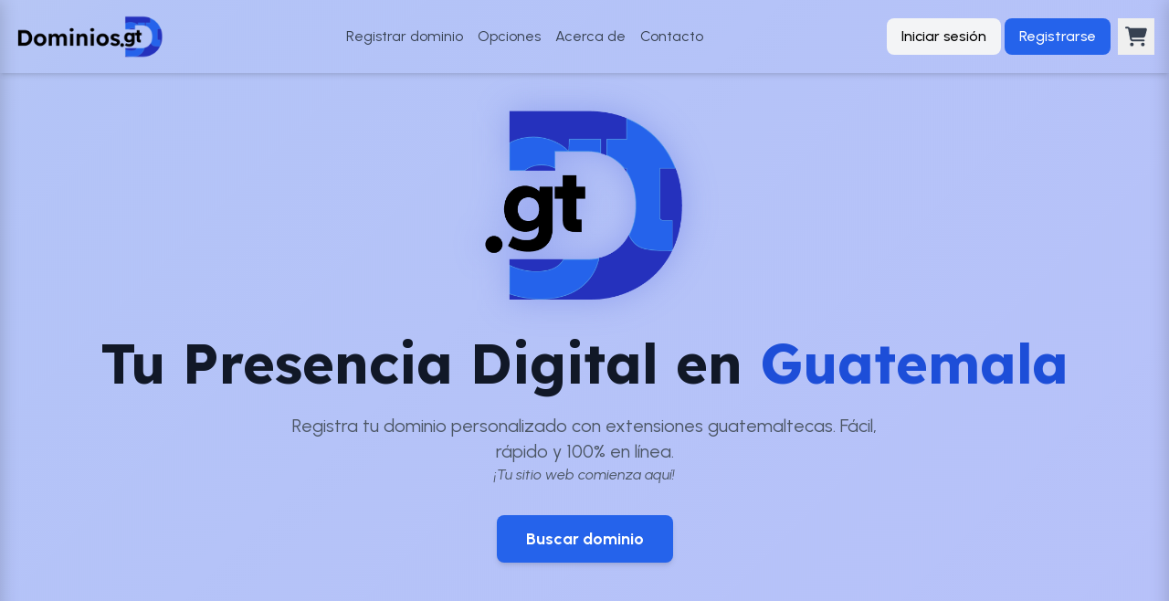

--- FILE ---
content_type: text/html; charset=UTF-8
request_url: https://dominios.gt/
body_size: 15209
content:
<!DOCTYPE html>
<html lang="es" class="scroll-smooth">
<head>
    <meta charset="UTF-8">
    <meta name="viewport" content="width=device-width, initial-scale=1.0">
    <meta name="csrf-token" content="4vp6LaKh0w9oKRIbD8XPEzb2nTQ1zupgxbe3rfas">
    <title>Dominios para Guatemala :: Registro oficial de dominios personalizados .gt</title>
    <meta name="description" content="¿Buscas dominios para Guatemala? Encuentra tu dominio personalizado .gt ideal con procesos fáciles, soporte local y registro 100% en línea. ¡Empieza hoy!">

    <link rel="canonical" href="https://dominios.gt/sdominios/public/">

    <link rel="preconnect" href="https://fonts.googleapis.com">
    <link rel="preconnect" href="https://fonts.gstatic.com" crossorigin>
    <link href="https://fonts.googleapis.com/css2?family=Lexend+Deca:wght@100..900&family=Urbanist:ital,wght@0,100..900;1,100..900&display=swap" rel="stylesheet">

    <link rel="shortcut icon" href="https://dominios.gt/img/favicon-dominios-gt.png" type="image/x-icon">

    <script type="application/ld+json">
        {
        "@context": "https://schema.org",
        "@type": "Organization",
        "name": "Dominios para Guatemala",
        "url": "https://dominios.gt",
        "logo": "https://dominios.gt/img/logo-sistema.png",
        "contactPoint": {
            "@type": "ContactPoint",
            "telephone": "+50258798100",
            "contactType": "customer service",
            "areaServed": "GT",
            "availableLanguage": ["es"]
        },
        "sameAs": [
            "https://wa.me/50258798100"
        ]
        }
    </script>


    <link rel="preload" as="style" href="https://dominios.gt/build/assets/output-BJaJf65X.css" /><link rel="preload" as="style" href="https://dominios.gt/build/assets/app-Bcc7JsaS.css" /><link rel="modulepreload" href="https://dominios.gt/build/assets/app-4_b8-dN9.js" /><link rel="modulepreload" href="https://dominios.gt/build/assets/bootstrap-Bj43h_rG.js" /><link rel="modulepreload" href="https://dominios.gt/build/assets/effects-f_VoQRl7.js" /><link rel="modulepreload" href="https://dominios.gt/build/assets/app-wou1AdBb.js" /><link rel="modulepreload" href="https://dominios.gt/build/assets/index-CdUO1L-D.js" /><link rel="modulepreload" href="https://dominios.gt/build/assets/client-eyNuOJcR.js" /><link rel="modulepreload" href="https://dominios.gt/build/assets/domainCards-D45UwMZF.js" /><link rel="modulepreload" href="https://dominios.gt/build/assets/InteractiveHeader-LDP4G1D9.js" /><link rel="stylesheet" href="https://dominios.gt/build/assets/output-BJaJf65X.css" data-navigate-track="reload" /><link rel="stylesheet" href="https://dominios.gt/build/assets/app-Bcc7JsaS.css" data-navigate-track="reload" /><script type="module" src="https://dominios.gt/build/assets/app-4_b8-dN9.js" data-navigate-track="reload"></script><script type="module" src="https://dominios.gt/build/assets/effects-f_VoQRl7.js" data-navigate-track="reload"></script><script type="module" src="https://dominios.gt/build/assets/app-wou1AdBb.js" data-navigate-track="reload"></script><script type="module" src="https://dominios.gt/build/assets/domainCards-D45UwMZF.js" data-navigate-track="reload"></script><script type="module" src="https://dominios.gt/build/assets/InteractiveHeader-LDP4G1D9.js" data-navigate-track="reload"></script>    
    <style>
        /* Estilos básicos para transiciones suaves */
        .transition-colors {
            transition: color 0.3s ease, background-color 0.3s ease;
        }
        
        .transition-all {
            transition: all 0.3s ease;
        }
        
        /* Estilos para botones hover simples */
        .btn:hover {
            transform: translateY(-1px);
        }
        
        /* Gradiente simple para botones */
        .bg-gradient-blue {
            background: linear-gradient(135deg, #3b82f6, #1d4ed8);
        }
        
        .bg-gradient-blue:hover {
            background: linear-gradient(135deg, #2563eb, #1e40af);
        }
    </style>
</head>
<body class="bg-white dark:bg-gray-900">

<!--Inicio Nav-->
    <!--Inicio Nav Simplificado-->
    <header id="header" class="fixed left-0 top-0 right-0 shadow-md z-20 bg-white">
        <div class="container nav-container mx-auto px-4">
            <nav class="flex justify-between items-center py-4">
                
                <a href="#" class="flex items-center">
                    <img src="https://dominios.gt/img/logo-sistema.png" alt="Logo Dominios GT" class="h-12 hidden lg:block">
                    <img src="https://dominios.gt/img/Icono-celeste1.png" alt="Logo Dominios GT" class="h-12 lg:hidden">
                </a>
                
                <div class="hidden lg:flex items-center space-x-4">
                                            <a href="https://dominios.gt#registrar" class="text-gray-700 hover:text-blue-600">Registrar dominio</a>
                                            <a href="https://dominios.gt#opciones" class="text-gray-700 hover:text-blue-600">Opciones</a>
                                            <a href="https://dominios.gt#mas" class="text-gray-700 hover:text-blue-600">Acerca de</a>
                                            <a href="https://dominios.gt#contacto" class="text-gray-700 hover:text-blue-600">Contacto</a>
                                    </div>
                
                <div class="flex items-center space-x-2">
                
                    <div class="hidden lg:flex items-center space-x-1">
                                                    <a href="https://dominios.gt/login" class="bg-gray-100 hover:bg-gray-200 px-4 py-2 rounded-lg font-medium duration-300">Iniciar sesión</a>
                            <a href="https://dominios.gt/register" class="bg-blue-600 hover:bg-blue-700 text-white px-4 py-2 rounded-lg font-medium duration-300">Registrarse</a>
                                            </div>

                    <button id="menu-burger-button" class="lg:hidden p-2" aria-label="Menú">
                        <svg class="w-6 h-6" stroke="currentColor" fill="none" viewBox="0 0 24 24">
                            <path stroke-linecap="round" stroke-linejoin="round" stroke-width="2" d="M4 6h16M4 12h16M4 18h16"></path>
                        </svg>
                    </button>
                    
                    <div class="relative">
                        <div class="w-5 h-5 bg-green-500 rounded-full absolute -top-2 -right-2 hidden pointer-events-none" >
                            <p class="text-xs text-white text-center font-bold" id="carritoC"></p>
                        </div>
                        <button id="cart-button" class="p-2 fill-gray-700 hover:fill-blue-600" aria-label="Carrito">
                            <svg class="w-6 h-6" xmlns="http://www.w.org/2000/svg" viewBox="0 0 576 512">
                            <path d="M0 24C0 10.7 10.7 0 24 0H69.5c22 0 41.5 12.8 50.6 32h411c26.3 0 45.5 25 38.6 50.4l-41 152.3c-8.5 31.4-37 53.3-69.5 53.3H170.7l5.4 28.5c2.2 11.3 12.1 19.5 23.6 19.5H488c13.3 0 24 10.7 24 24s-10.7 24-24 24H199.7c-34.6 0-64.3-24.6-70.7-58.5L77.4 54.5c-.7-3.8-4-6.5-7.9-6.5H24C10.7 48 0 37.3 0 24zM128 464a48 48 0 1 1 96 0 48 48 0 1 1 -96 0zm336-48a48 48 0 1 1 0 96 48 48 0 1 1 0-96z"/>
                            </svg>
                        </button>
                    </div>

                </div>
            </nav>
        </div>
    </header>

    <div id="panel-container">

        <div id="panel-backdrop" class="panel-backdrop"></div>

        <div id="mobile-menu" class="slide-panel mobile-menu-panel">
            <nav class="flex flex-col h-full py-6 px-6">
                <div class="flex items-center justify-between mb-8">
                    <img src="https://dominios.gt/img/Icono-celeste1.png" alt="Logo Dominios GT" class="h-10">
                    <button id="menu-close-button" aria-label="Cerrar menú">
                        <svg class="h-6 w-6 text-gray-400" fill="none" viewBox="0 0 24 24" stroke="currentColor">
                            <path stroke-linecap="round" stroke-linejoin="round" stroke-width="2" d="M6 18L18 6M6 6l12 12"></path>
                        </svg>
                    </button>
                </div>
                <div>
                    <ul>
                                                    <li class="mb-1"><a class="block p-4 text-sm font-semibold text-gray-700 hover:bg-blue-50 hover:text-blue-600 rounded" href="https://dominios.gt#registrar">Registrar dominio</a></li>
                                                    <li class="mb-1"><a class="block p-4 text-sm font-semibold text-gray-700 hover:bg-blue-50 hover:text-blue-600 rounded" href="https://dominios.gt#opciones">Opciones</a></li>
                                                    <li class="mb-1"><a class="block p-4 text-sm font-semibold text-gray-700 hover:bg-blue-50 hover:text-blue-600 rounded" href="https://dominios.gt#mas">Acerca de</a></li>
                                                    <li class="mb-1"><a class="block p-4 text-sm font-semibold text-gray-700 hover:bg-blue-50 hover:text-blue-600 rounded" href="https://dominios.gt#contacto">Contacto</a></li>
                                            </ul>
                </div>
                <div class="mt-auto pt-6">
                                            <div class="pt-6">
                            <a class="block px-4 py-3 mb-2 leading-loose text-xs text-center text-gray-700 font-semibold bg-gray-200 hover:bg-gray-300 rounded-lg" href="https://dominios.gt/login">Iniciar sesión</a>
                            <a class="block px-4 py-3 mb-2 leading-loose text-xs text-center text-white font-semibold bg-blue-600 hover:bg-blue-700 rounded-lg" href="https://dominios.gt/register">Registrarse</a>
                        </div>
                                    </div>
            </nav>
        </div>
        
        <div id="cart-panel" class="slide-panel cart-panel">
            <div class="p-6 flex flex-col h-full">
                <div class="flex items-center justify-between mb-8">
                    <h2 class="text-3xl font-bold">Carrito</h2>
                    <button id="cart-close-button" aria-label="Cerrar carrito">
                        <svg class="h-6 w-6 text-gray-400 cursor-pointer hover:text-gray-500" xmlns="http://www.w3.org/2000/svg" fill="none" viewBox="0 0 24 24" stroke="currentColor">
                            <path stroke-linecap="round" stroke-linejoin="round" stroke-width="2" d="M6 18L18 6M6 6l12 12"></path>
                        </svg>
                    </button>
                </div>

                <div class="flex-grow overflow-y-auto">
                    <div class="my-2">
                        <h3 class="text-2xl font-semibold pb-3">Resumen</h3>
                        <ul class="border-t border-b border-gray-200 py-4">
                            <li>
                                <div class="flex justify-between items-center p-2 font-semibold"><p>Artículos:</p> <p id="cantidad">#</p></div>
                                <div class="flex justify-between items-center p-2 font-semibold"><p>Total:</p> <p id="granTotal">Q--.°°</p></div>
                            </li>
                        </ul>
                    </div>
                    
                    <div>
                        <h3 class="text-2xl font-semibold pt-3">Detalles</h3>
                        <ul class="mt-2 mb-4" id="CarritoItems">
                            <li id="cartVacio" class="hidden">Aún no hay elementos en el carrito</li>
                        </ul>
                    </div>
                </div>

                <!-- Mensaje cuando el carrito está vacío -->
                <div id="carritoVacioMensajeNav" class="px-4 py-3 bg-amber-50 border-l-4 border-amber-400 rounded-lg mb-4">
                    <div class="flex items-start">
                        <svg class="w-6 h-6 text-amber-400 mr-2 flex-shrink-0 mt-0.5" fill="none" stroke="currentColor" viewBox="0 0 24 24">
                            <path stroke-linecap="round" stroke-linejoin="round" stroke-width="2" d="M12 9v2m0 4h.01m-6.938 4h13.856c1.54 0 2.502-1.667 1.732-3L13.732 4c-.77-1.333-2.694-1.333-3.464 0L3.34 16c-.77 1.333.192 3 1.732 3z" />
                        </svg>
                        <div>
                            <p class="text-sm font-medium text-amber-800">Carrito vacío</p>
                            <p class="text-xs text-amber-700 mt-1">Agrega dominios al carrito para registrarlos</p>
                        </div>
                    </div>
                </div>

                <div class="mt-auto pt-4">
                    <div class="w-fit mx-auto">
                        <a href="https://dominios.gt/pagos" id="apartar" class="hidden text-center bg-emerald-500 text-white py-3 px-8 rounded-lg hover:bg-emerald-600 transition-colors duration-300 font-semibold">Registrar</a>
                    </div>
                </div>
            </div>
        </div>
    </div>

    <div id="interactive-header-root"></div>
<!--Fin Nav--><!--Fin Nav-->

<!-- Hero Section Simplificado -->
<section id="animated-background" class="bg-gradient-to-r from-blue-50 pt-28 py-16">
    <div class="container mx-auto px-4">
        <div class="text-center">
            <!-- Logo -->
            <div class="mb-8">
                <img src="https://dominios.gt/img/Icono-celeste1.png" alt="Dominios GT" class="hero-logo   mx-auto h-full max-h-56">
            </div>
            
            <!-- Título principal -->
            <h1 class="text-4xl md:text-6xl font-bold text-gray-900 mb-6">
                Tu Presencia Digital en <span class="text-blue-700">Guatemala</span>
            </h1>
            
            <!-- Subtítulo -->
            <p class="text-xl text-gray-600 max-w-2xl mx-auto">
                Registra tu dominio personalizado con extensiones guatemaltecas. Fácil, rápido y 100% en línea.
            </p>
            <cite class="block text-gray-600 mb-8">¡Tu sitio web comienza aquí!</cite>
            
            <!-- Botón de acción -->
            <a href="#registrar" class="inline-block bg-blue-600 hover:bg-blue-700 text-white font-bold py-3 px-8 rounded-lg text-lg shadow-md transition-colors duration-300">
                Buscar dominio
            </a>
        </div>
    </div>
</section>


<!-- Sección de Registro Simplificada -->
<main id="registrar" class="py-16 bg-white">
    <div class="container mx-auto px-4 mt-12">
        <!-- Título -->
        <div class="text-center mb-12">
            <h2 class="text-4xl lg:text-5xl pt-8 font-semibold">Busca tu Dominio</h2>
            <p class="text-lg text-blue-700 font-bold max-w-2xl mx-auto">El dominio ideal con extensiones guatemaltecas</p>
        </div>

        <!-- Formulario -->
        <div class="max-w-5xl mx-auto">
            <div class="card bg-white shadow-md shadow-blue-100 p-6 md:p-8">
                
                <form id="domain-search-form" action="https://dominios.gt/buscar" method="POST">
                    <input type="hidden" name="_token" value="4vp6LaKh0w9oKRIbD8XPEzb2nTQ1zupgxbe3rfas" autocomplete="off">                    <label for="dominio" class="block text-lg text-gray-600 max-w-2xl font-medium mb-2">Escriba el nombre de su dominio</label>
                    <div class="flex flex-wrap md:flex-nowrap items-center gap-2">
                        <input type="text" name="dominio" id="dominio" placeholder="miempresa" 
                               class="flex-1 px-4 py-3 border border-gray-300 rounded-lg focus:ring-2 focus:ring-blue-500 focus:border-blue-500" 
                               onkeypress="return validarInput(event)">
                        <select name="dominios" id="extension" 
                                class="px-4 py-3 border border-gray-300 rounded-lg focus:ring-2 focus:ring-blue-500 focus:border-blue-500">
                            <optgroup label="Principales">
                                <option value=".gt">.gt</option>
                                <option value=".com">.com</option>
                                <option value=".com.gt">.com.gt</option>
                            </optgroup>
                            <optgroup label="Por ubicación">
                                <option value=".guate.gt">.guate.gt</option>
                                <option value=".gua.gt">.gua.gt</option>
                                <option value=".xela.gt">.xela.gt</option>
                                <option value=".reu.gt">.reu.gt</option>
                            </optgroup>
                            <optgroup label="Por tipo de negocio">
                                <option value=".spa.gt">.spa.gt</option>
                                <option value=".cpa.gt">.cpa.gt</option>
                                <option value=".am.gt">.am.gt</option>
                                <option value=".fut.gt">.fut.gt</option>
                                <option value=".fm.gt">.fm.gt</option>
                                <option value=".sa.gt">.sa.gt</option>
                                <option value=".cc.gt">.cc.gt</option>
                                <option value=".e.gt">.e.gt</option>
                            </optgroup>
                            <optgroup label="Populares">
                                <option value=".tiktok.gt">.tiktok.gt</option>
                                <option value=".insta.gt">.insta.gt</option>
                                <option value=".usac.gt">.usac.gt</option>
                                <option value=".muni.gt">.muni.gt</option>
                                <option value=".top.gt">.top.gt</option>
                                <option value=".fb.gt">.fb.gt</option>
                            </optgroup>
                        </select>
                        <button type="submit" class="bg-blue-600 hover:bg-blue-700 text-white px-6 py-3 rounded-lg font-medium transition-colors duration-300">
                            Consultar
                        </button>
                    </div>
                    <div class="mt-4 w-full inline-flex items-center space-x-2 bg-amber-50 dark:bg-amber-900/20 text-amber-700 dark:text-amber-300 px-6 py-3 rounded-lg border border-amber-200 dark:border-amber-700">
                        <p class="text-sm text-gray-600">Los nombres solo pueden contener letras, números y guiones</p>
                        <span> | </span>
                        <p class="text-sm text-gray-600">Mínimo 3 caracteres, máximo 63 caracteres</p>
                    </div>
                </form>
                
                <!-- Contenedor para resultados de búsqueda en tiempo real -->
                <div id="search-results" class="mt-6"></div>
            </div>
        </div>
                
        <!-- Mensaje de ejemplo -->
        <div class="mt-12 text-center">
            <div class="inline-flex items-center space-x-2 bg-blue-50 dark:bg-blue-900/20 text-blue-700 dark:text-blue-300 px-6 py-3 rounded-full border border-blue-200 dark:border-blue-700">
                <svg class="w-5 h-5" fill="none" stroke="currentColor" viewBox="0 0 24 24">
                    <path stroke-linecap="round" stroke-linejoin="round" stroke-width="2" d="M13 16h-1v-4h-1m1-4h.01M21 12a9 9 0 11-18 0 9 9 0 0118 0z"></path>
                </svg>
                <span class="font-medium">Ejemplo: miempresa.sa.gt • restaurante.xela.gt • tienda.gua.gt</span>
            </div>
        </div>
        
    </div>
</main>
<!-- Fin Sección de Registro Mejorada -->

<script>
    // Función para seleccionar extensión desde las tarjetas
    function selectExtension(extension) {
        const extensionSelect = document.getElementById('extension');
        if (extensionSelect) {
            extensionSelect.value = extension;
            // Enfocar el input de dominio
            const dominioInput = document.getElementById('dominio');
            if (dominioInput) {
                dominioInput.focus();
            }
        }
    }
</script>

        <!-- Mensajes de sesión mejorados -->
        <div class="max-w-4xl mx-auto px-4 sm:px-6 lg:px-8 mt-8">
            
            
            
            
            <!-- Mensaje de error JavaScript -->
            <div id="mensajeError" class="hidden bg-gradient-to-r from-red-50 to-rose-50 dark:from-red-900/20 dark:to-rose-900/20 rounded-2xl p-6 mb-6 border border-red-200 dark:border-red-700 shadow-lg">
                <div class="flex items-center justify-center space-x-3">
                    <div class="w-8 h-8 bg-red-500 rounded-full flex items-center justify-center">
                        <svg class="w-5 h-5 text-white" fill="none" stroke="currentColor" viewBox="0 0 24 24">
                            <path stroke-linecap="round" stroke-linejoin="round" stroke-width="2" d="M12 8v4m0 4h.01M21 12a9 9 0 11-18 0 9 9 0 0118 0z"></path>
                        </svg>
                    </div>
                    <p class="text-center text-lg text-red-700 dark:text-red-300">
                        <span class="font-bold">Carácter no permitido.</span>
                    </p>
                </div>
            </div>
        </div>

        
    
            <script>
            console.log('❌ No hay datos en sesión');
            console.log('📋 Todas las claves de sesión:', ["_token"]);
            console.log('🔍 Contenido completo de sesión:', {"_token":"4vp6LaKh0w9oKRIbD8XPEzb2nTQ1zupgxbe3rfas"});
        </script>
        
            <script>
            console.log('⚠️ Datos de sesión no válidos o vacíos');
        </script>
    
<!-- Fin Registro de dominios -->

<!--Inicio seccion cards-->
    <div id="opciones" class="py-14 relative">
       
        <section class="my-14 md:container md:mx-auto relative">
            <div class="text-center py-5 px-5 mb-7">
                <h1 class="text-2xl font-bold text-center text-blue-800">Dominios para Guatemala</h1>
                <h2 class="text-4xl lg:text-5xl pb-2 font-semibold">El nombre que <span class="text-blue-700">mejor</span> lo identifica</h2>
                <p class="max-w-3xl mx-auto my-2">Para potenciar su sitio o dirección web, usted puede escoger la extensión de dominio que más le convenga a su marca o negocio, tenemos tres clasificaciones básicas que podrían interesarle.</p>
            </div>

            <div class="mt-16 px-8 grid md:grid-cols-2 lg:grid-cols-3 gap-10 lg:gap-5 max-w-7xl mx-auto">
                <div class="card bg-white px-2">
                    <div class="w-fit mx-auto">
                        <lord-icon aria-hidden="true"
                        src="https://cdn.lordicon.com/pbbsmkso.json"
                        trigger="hover"
                        colors="primary:#121331,secondary:#2563eb"
                        class="h-32 w-32 object-cover dark:hidden">
                        </lord-icon>
                        <lord-icon aria-hidden="true"
                        src="https://cdn.lordicon.com/pbbsmkso.json"
                        trigger="hover"
                        colors="primary:#f9fafb,secondary:#2563eb"
                        class="h-32 w-32 object-cover hidden dark:block">
                        </lord-icon>
                    </div>
                    <div class="m-3">
                        <div class="mb-2">
                            <h3 class="font-semibold text-xl leading-none">Geográficos</h3>
                            <span class="text-gray-900 dark:text-gray-200 text-sm leading-none">Por Q50.°° anuales</span>
                        </div>
                        <div>
                            <p>Extensiones que le ayudaran a alcanzar con mayor facilidad a su público local.</p>
                        </div>
                        <div class="ml-2 mt-1">
                            <ul class="card-list">
                                <li>.guate.gt</li>
                                <li>.gua.gt</li>
                                <li>.xela.gt</li>
                                <li>.reu.gt</li>
                            </ul>
                        </div>
                    </div>
                </div>

                <div class="card bg-white px-2">
                    <div class="w-fit mx-auto">
                        <lord-icon aria-hidden="true"
                            src="https://cdn.lordicon.com/rdfmytjv.json"
                            trigger="hover"
                            colors="primary:#121331,secondary:#2563eb"
                            class="h-32 w-32 object-cover dark:hidden">
                        </lord-icon>
                        <lord-icon aria-hidden="true"
                        src="https://cdn.lordicon.com/rdfmytjv.json"
                        trigger="hover"
                        colors="primary:#f9fafb,secondary:#2563eb"
                        class="h-32 w-32 object-cover hidden dark:block">
                        </lord-icon>
                    </div>
                    <div class="m-3">
                        <div class="mb-2">
                            <h3 class="font-semibold text-xl leading-none">Negocios</h3>
                            <span class="text-gray-900 dark:text-gray-200 text-sm leading-none">Por Q50.°° anuales</span>
                        </div>
                        <div>
                            <p>Opciones que permiten a su público saber de su negocio, tan solo con escuchar su nombre.</p>
                        </div>
                        <div class="ml-2 mt-1">
                            <ul class="card-list">
                                <li>.spa.gt <span class="text-gray-300">- Spas y salones de belleza</span></li>
                                <li>.cpa.gt <span class="text-gray-300">- Contadores y auditores públicos</span></li>
                                <li>.fut.gt <span class="text-gray-300">- Equipos, academias y canchas</span></li>
                                <li>.cc.gt <span class="text-gray-300">- Centros comerciales</span></li>
                                <li>.sa.gt <span class="text-gray-300">- Sociedades anónimas</span></li>
                                <li>.fm.gt <span class="text-gray-300">- Estaciones de radio FM</span></li>
                                <li>.am.gt <span class="text-gray-300">- Estaciones de radio AM</span></li>
                                <li>.e.gt <span class="text-gray-300">- Comercio electrónico</span></li>
                            </ul>
                        </div>
                    </div>
                </div>

                <div class="card bg-white px-2">
                    <div class="w-fit mx-auto">
                        <lord-icon aria-hidden="true"
                            src="https://cdn.lordicon.com/zrkkrrpl.json"
                            trigger="hover"
                            state="hover-swirl"
                            colors="primary:#121331,secondary:#2563eb"
                            class="h-32 w-32 object-cover dark:hidden">
                        </lord-icon>
                        <lord-icon aria-hidden="true"
                            src="https://cdn.lordicon.com/zrkkrrpl.json"
                            trigger="hover"
                            state="hover-swirl"
                            colors="primary:#f9fafb,secondary:#2563eb"
                            class="h-32 w-32 object-cover hidden dark:block">
                        </lord-icon>
                    </div>
                    <div class="m-3">
                        <div class="mb-2">
                            <h3 class="font-semibold text-xl leading-none">Otros</h3>
                            <span class="text-gray-900 dark:text-gray-200 text-sm leading-none">Por Q50.°° anuales</span>
                        </div>
                        <div>
                            <p>¿Desea un dominio aún más específico? Le ofrecemos opciones adicionales que podrían interesarle.</p>
                        </div>
                        <div class="ml-2 mt-1">
                            <ul class="card-list">
                                <li>.tiktok.gt</li>
                                <li>.insta.gt</li>
                                <li>.muni.gt</li>
                                <li>.usac.gt</li>
                                <li>.top.gt</li>
                                <li>.fb.gt</li>
                            </ul>
                        </div>
                    </div>
                </div>

            </div>
        </section>
    </div>
<!--Fin seccion cards-->

<!--Inicio seccion complemento-->
    <section id="mas" class="bg-gradient-to-t from-[#1449e61b] to-white py-16 px-6">
        <div class="container mx-auto grid grid-cols-1 md:grid-cols-2 gap-10 items-center">
            
            <div class="md:order-1 flex justify-center">
                <img 
                    src="https://dominios.gt/img/solution-finding.jpg" 
                    alt="Razones para elegir Dominios.gt" 
                    class="max-h-80 w-auto md:w-full md:max-h-none max-w-lg rounded-lg shadow-xl"
                >
            </div>

            <div class="md:order-2 space-y-2 text-gray-800">
                <h2 class="text-4xl lg:text-5xl font-extrabold mb-6">¿Por qué escoger <span class="text-blue-600">Dominios.GT</span>?</h2>
                <p class="text-center md:text-left pl-2 pb-5 italic text-gray-600">Aumente su visibilidad y competitividad</p>

                <div class="space-x-4">
                    <p class="mb-1">Contar con un dominio de Guatemala le permite a sus clientes potenciales saber dónde pertenece su negocio, incrementando así su visibilidad y competitividad en el mercado.</p>
                    <p class="mb-1">En <b>dominios.gt</b> le ofrecemos una ventaja adicional al utilizar una de nuestras extensiones personalizadas disponibles. Estas extensiones facilitan a las personas que aún  no conocen su empresa identificar fácilmente a que se dedica, ayudando a evitar posibles confusiones con empresas de nombres similares.</p>
                    <p class="mb-1 font-semibold">¡Además, el precio de estos dominios es altamente competitivo en el mercado!</p>
                    <p class="pt-4 font-bold">Para adquirir su dominio <span class="text-blue-600">siga los siguientes pasos:</span></p>
                    <ol class="list-decimal ml-7 py-3">
                        <li>Regístrese  o inicie sesión</li>
                        <li>Verifique la disponibilidad del nombre que desea con la extensión de su elección</li>
                        <li>Realice su pago a la cuenta correspondiente.</li>
                    </ol>
                    <p>Inicie su proceso accediendo a su cuenta, o si aún no tiene una cuenta, puede registrarse haciendo click.</p>
                                            <div class="w-fit my-7 mx-auto">
                            <a class="btn session-link lg:ml-auto lg:mr-3 bg-white hover:bg-gray-50 text-gray-900" href="https://dominios.gt/login">Iniciar sesión</a>
                            <a class="btn session-link bg-blue-500 hover:bg-blue-600 text-white" href="https://dominios.gt/register">Registrarse</a>
                        </div>
                                    </div>
            </div>

        </div>

        <div class="grid grid-cols-1 md:grid-cols-2 lg:md:grid-cols-3 gap-4 pt-14 max-w-7xl  mx-auto">
            <div class="flex items-start space-x-4 card py-4">
                <div class="flex-shrink-0">
                    <svg class="h-8 w-8 text-blue-500" xmlns="http://www.w3.org/2000/svg" viewBox="0 0 24 24" fill="currentColor" class="size-6">
                        <path fill-rule="evenodd" d="m11.54 22.351.07.04.028.016a.76.76 0 0 0 .723 0l.028-.015.071-.041a16.975 16.975 0 0 0 1.144-.742 19.58 19.58 0 0 0 2.683-2.282c1.944-1.99 3.963-4.98 3.963-8.827a8.25 8.25 0 0 0-16.5 0c0 3.846 2.02 6.837 3.963 8.827a19.58 19.58 0 0 0 2.682 2.282 16.975 16.975 0 0 0 1.145.742ZM12 13.5a3 3 0 1 0 0-6 3 3 0 0 0 0 6Z" clip-rule="evenodd" />
                    </svg>

                </div>
                <div>
                    <h3 class="text-xl font-semibold mb-2">Confianza y Autoridad local</h3>
                    <p class="text-gray-600 leading-relaxed pr-3">
                        Un dominio .GT posiciona tu marca con credibilidad en Guatemala. Muestra un compromiso directo con el mercado nacional.
                    </p>
                </div>
            </div>

            <div class="flex items-start space-x-4 card py-4">
                <div class="flex-shrink-0">
                    <svg class="h-8 w-8 text-blue-500" fill="currentColor" viewBox="0 0 24 24">
                        <path d="M15.5 14h-.79l-.28-.27C15.41 12.59 16 11.11 16 9.5 16 5.91 13.09 3 9.5 3S3 5.91 3 9.5C3 13.09 5.91 16 9.5 16c1.61 0 3.09-.59 4.23-1.57l.27.28v.79l5 4.99L20.49 19l-4.99-5zm-6 0C7.01 14 5 11.99 5 9.5S7.01 5 9.5 5 14 7.01 14 9.5 11.99 14 9.5 14z"/>
                    </svg>
                </div>
                <div>
                    <h3 class="text-xl font-semibold mb-2">Mayor visibilidad local</h3>
                    <p class="text-gray-600 leading-relaxed pr-3">
                        Los dominios .GT son priorizados por los motores de búsqueda para audiencias guatemaltecas, aumentando tu alcance.
                    </p>
                </div>
            </div>

            <div class="flex items-start space-x-4 card py-4">
                <div class="flex-shrink-0">
                    <svg class="h-8 w-8 text-blue-500" xmlns="http://www.w3.org/2000/svg" viewBox="0 0 24 24" fill="currentColor" class="size-6">
                        <path fill-rule="evenodd" d="M11.484 2.17a.75.75 0 0 1 1.032 0 11.209 11.209 0 0 0 7.877 3.08.75.75 0 0 1 .722.515 12.74 12.74 0 0 1 .635 3.985c0 5.942-4.064 10.933-9.563 12.348a.749.749 0 0 1-.374 0C6.314 20.683 2.25 15.692 2.25 9.75c0-1.39.223-2.73.635-3.985a.75.75 0 0 1 .722-.516l.143.001c2.996 0 5.718-1.17 7.734-3.08ZM12 8.25a.75.75 0 0 1 .75.75v3.75a.75.75 0 0 1-1.5 0V9a.75.75 0 0 1 .75-.75ZM12 15a.75.75 0 0 0-.75.75v.008c0 .414.336.75.75.75h.008a.75.75 0 0 0 .75-.75v-.008a.75.75 0 0 0-.75-.75H12Z" clip-rule="evenodd" />
                    </svg>

                </div>
                <div>
                    <h3 class="text-xl font-semibold mb-2">Identidad clara y profesional</h3>
                    <p class="text-gray-600 leading-relaxed pr-3">
                        Un dominio .GT refleja una identidad local fuerte, esencial para negocios y proyectos en Guatemala.
                    </p>
                </div>
            </div>
        </div>
    </section>

<!--Fin seccion complemento-->

<!--Inicio seccion FAQs  -->
    <section id="preguntas-frecuentes" class="py-10 lg:py-24 bg-gradient-to-b from-[#1449e61b] to-[#ffde201a] ">
        <div class="max-w-5xl mx-auto px-6 lg:px-8">
            <div class="max-w-2xl mx-auto text-center">
                <h2 class="text-4xl font-bold leading-tight md:text-5xl lg:text-5xl">Preguntas y <span class="text-blue-700">Respuestas</span></h2>
                <p class="max-w-xl mx-auto mt-4 text-base leading-relaxed ">Preguntas y respuestas habituales sobre los dominios.gt</p>
            </div>

            <div class="max-w-3xl mx-auto space-y-4 mt-10">

                <div class="faq-item rounded-lg overflow-hidden">
                    <h3>
                        <button class="faq-question flex justify-between items-center w-full p-5 font-semibold text-left" aria-expanded="false">
                            <span>¿Qué es un dominio .gt o personalizado .gt?</span>
                            <svg class="faq-icon w-5 h-5 transition-transform duration-300" fill="none" stroke="currentColor" viewBox="0 0 24 24">
                                <path stroke-linecap="round" stroke-linejoin="round" stroke-width="2" d="M19 9l-7 7-7-7"></path>
                            </svg>
                        </button>
                    </h3>
                    <div class="faq-answer">
                        <p class="p-5 pt-0 text-gray-600">
                            Un dominio es el nombre que identifica tu sitio en internet, como <b>tumarca.gt</b> o <b>empresa.guate.gt</b>.
                        </p>
                        <p class="p-5 pt-0 text-gray-600">
                            Los dominios .gt son exclusivos de Guatemala, y los personalizados incluyen subextensiones únicas como <b>.guate.gt</b>, <b>.spa.gt</b>, <b>.muni.gt</b>, entre otras, para destacar tu actividad, ubicación o identidad local.
                        </p>
                    </div>
                </div>

                <div class="faq-item rounded-lg overflow-hidden wrap-anywhere">
                    <h3>
                        <button class="faq-question flex justify-between items-center w-full p-5 font-semibold text-left" aria-expanded="false">
                            <span>¿Cuáles son las ventajas de un dominio personalizado sobre uno convencional?</span>
                            <svg class="faq-icon w-5 h-5 transition-transform duration-300" fill="none" stroke="currentColor" viewBox="0 0 24 24">
                                <path stroke-linecap="round" stroke-linejoin="round" stroke-width="2" d="M19 9l-7 7-7-7"></path>
                            </svg>
                        </button>
                    </h3>
                    <div class="faq-answer">
                        <p class="p-5 pt-0 text-gray-600">
                            Un dominio personalizado .gt no solo dice quién eres, sino <b>dónde estás y qué haces</b>. Mientras un .gt puede ser cualquiera, un .spa.gt <b>habla de ti antes de que el usuario haga click</b>.
                        </p>
                        <p class="p-5 pt-0 text-gray-600">
                            Además contamos con <b>precios altamente competitivos</b>, porque, mientras un dominio .gt cuesta en promedio Q475 al año, un dominio personalizado vale Q50.°° anuales.
                        </p>
                    </div>
                </div>

                <div class="faq-item rounded-lg overflow-hidden">
                    <h3>
                        <button class="faq-question flex justify-between items-center w-full p-5 font-semibold text-left" aria-expanded="false">
                            <span>¿Cuánto cuestan los dominios?</span>
                            <svg class="faq-icon w-5 h-5 transition-transform duration-300" fill="none" stroke="currentColor" viewBox="0 0 24 24">
                                <path stroke-linecap="round" stroke-linejoin="round" stroke-width="2" d="M19 9l-7 7-7-7"></path>
                            </svg>
                        </button>
                    </h3>
                    <div class="faq-answer">
                        <ul class="p-5 pt-0 text-gray-600 list-disc ml-4">
                            <li>Dominios <b>personalizados</b>: Q50 al año</li>
                            <li>Dominios <b>.com.gt</b>: Q300 al año</li>
                            <li>Dominios <b>.com</b>: Q250 al año</li>
                            <li>Dominios <b>.gt</b>: Q475 al año</li>
                        </ul>
                        <p class="p-5 pt-0 text-gray-600">
                            Puede realizar su pago por medio de depósitos o transferencias a cualquiera de nuestras cuentas bancarias disponibles.
                        </p>
                        <p class="p-5 pt-0 text-gray-600 italic">Todos incluyen <b>soporte local y asistencia</b> durante el registro.</p>
                    </div>
                </div>

                <div class="faq-item rounded-lg overflow-hidden">
                    <h3>
                        <button class="faq-question flex justify-between items-center w-full p-5 font-semibold text-left" aria-expanded="false">
                            <span>¿Cuánto tiempo tarda la activación del dominio?</span>
                            <svg class="faq-icon w-5 h-5 transition-transform duration-300" fill="none" stroke="currentColor" viewBox="0 0 24 24">
                                <path stroke-linecap="round" stroke-linejoin="round" stroke-width="2" d="M19 9l-7 7-7-7"></path>
                            </svg>
                        </button>
                    </h3>
                    <div class="faq-answer">
                        <p class="p-5 pt-0 text-gray-600">
                            Una vez confirmado el pago, el dominio suele estar activo en menos de 24 horas.
                        </p>
                        <p class="p-5 pt-0 text-gray-600">
                            Nuestro equipo le acompañará en todo el proceso y le ayudará con la configuración si lo necesita.
                        </p>
                    </div>
                </div>

                <div class="faq-item rounded-lg overflow-hidden">
                    <h3>
                        <button class="faq-question flex justify-between items-center w-full p-5 font-semibold text-left" aria-expanded="false">
                            <span>¿Necesito tener un sitio web para comprar un dominio?</span>
                            <svg class="faq-icon w-5 h-5 transition-transform duration-300" fill="none" stroke="currentColor" viewBox="0 0 24 24">
                                <path stroke-linecap="round" stroke-linejoin="round" stroke-width="2" d="M19 9l-7 7-7-7"></path>
                            </svg>
                        </button>
                    </h3>
                    <div class="faq-answer">
                        <p class="p-5 pt-0 text-gray-600 italic"> No necesariamente.</p>
                        <p class="p-5 pt-0 text-gray-600 italic">
                            Solo necesitás un nombre que esté disponible y sus datos básicos (nombre, correo y número de télefono). El proceso es <b>rápido, sencillo y 100% en línea</b>.
                        </p>
                        <p class="p-5 pt-0 text-gray-600">
                            Puede registrar su dominio y usarlo para redirigir a sus redes sociales, su enlace de WhatsApp o su página cuando la tengas lista. Es una excelente forma de <b>reservar su nombre digital antes de que alguien más lo haga</b>.
                        </p>
                    </div>
                </div>

                <div class="faq-item rounded-lg overflow-hidden">
                    <h3>
                        <button class="faq-question flex justify-between items-center w-full p-5 font-semibold text-left" aria-expanded="false">
                            <span>¿Ofrecen hosting o Correo profesional?</span>
                            <svg class="faq-icon w-5 h-5 transition-transform duration-300" fill="none" stroke="currentColor" viewBox="0 0 24 24">
                                <path stroke-linecap="round" stroke-linejoin="round" stroke-width="2" d="M19 9l-7 7-7-7"></path>
                            </svg>
                        </button>
                    </h3>
                    <div class="faq-answer">
                        <p class="p-5 pt-0 text-gray-600 italic">Sí.</p>
                        <p class="p-5 pt-0 text-gray-600">
                            Trabajamos en colaboración con <b>enmiGuate.com</b>, para ofrecerle servicios de <b>hosting, diseño de sitios web, correo empresarial y soporte técnico</b>, para que pueda tener su sitio completo con todo en un solo lugar.
                        </p>
                        <p class="p-5 pt-0 text-gray-600">Si desea más información puede ponerse en contacto con nosotros.</p>
                    </div>
                </div>

            </div>

            <div class="flex items-center justify-center mt-12 md:mt-20">
                <div class="px-8 py-4 text-center ">
                    <p>¿No encontró lo que buscaba? <a href="#contacto" class="simple-link">Contáctenos</a></p>
                </div>
            </div>
        </div>
    </section>
<!--Fin seccion FAQs  -->

<!--Inicio seccion contacto -->
    <div class="py-10 lg:py-20" id="contacto">
        <div class="grid md:grid-cols-2 items-start gap-14 md:gap-7 lg:gap-14 p-8 mx-auto max-w-7xl ">
            <div>
                <h2 class="text-gray-800 text-4xl md:text-5xl font-bold">Póngase en contacto</h2>
                <p class="text-gray-500 mt-4">Si tiene alguna duda o inquietud sobre nuestros dominios de Guatemala, háganoslo saber, ya sea por medio de nuestro formulario de contacto o por cualquiera de los medios disponibles, estaremos encantados de ayudarle.</p>

                <div class="mt-12">
                    <h2 class="text-gray-800 text-base font-bold">Email</h2>
                    <ul class="mt-4">
                        <li class="flex items-center">
                            <div class="bg-slate-100 duration-150 h-10 w-10 shadow-md hover:shadow-lg rounded-full flex items-center justify-center shrink-0">
                                <lord-icon aria-hidden="true"
                                    src="https://cdn.lordicon.com/ebjjjrhp.json"
                                    trigger="hover"
                                    colors="primary:#121331,secondary:#2563eb"
                                    class="h-7 w-7">
                                </lord-icon>
                            </div>
                            <a href="javascript:void(0)" class="text-[#007bff] text-sm ml-4">
                                <small class="block">eMail</small>
                                <p>registro@dominios.gt</p>
                            </a>
                        </li>
                    </ul>
                </div>

                <div class="mt-12">
                    <h2 class="text-gray-800 text-base font-bold">Otros </h2>

                    <ul class="flex mt-4 space-x-4">
                        <li class="bg-slate-100 duration-150 h-10 w-10 shadow-md hover:shadow-lg rounded-full flex items-center justify-center shrink-0">
                            <a href="https://wa.me/50258798100" aria-label="Icono de WhatsApp para contacto por mensajería">
                                <lord-icon
                                    src="https://cdn.lordicon.com/cywksamr.json"
                                    trigger="hover"
                                    colors="primary:#121331,secondary:#2563eb"
                                    class="h-7 w-7">
                                </lord-icon>
                            </a>
                        </li>
                        <li class="bg-slate-100 duration-150 h-10 w-10  shadow-md hover:shadow-lg rounded-full flex items-center justify-center shrink-0">
                            <a href="tel:+50258798100" aria-label="Llamar al número +502 5879 8100">
                                <svg xmlns="http://www.w3.org/2000/svg" class="w-5 h-5 fill-blue-700" viewBox="0 0 512 512">
                                    <path d="M164.9 24.6c-7.7-18.6-28-28.5-47.4-23.2l-88 24C12.1 30.2 0 46 0 64C0 311.4 200.6 512 448 512c18 0 33.8-12.1 38.6-29.5l24-88c5.3-19.4-4.6-39.7-23.2-47.4l-96-40c-16.3-6.8-35.2-2.1-46.3 11.6L304.7 368C234.3 334.7 177.3 277.7 144 207.3L193.3 167c13.7-11.2 18.4-30 11.6-46.3l-40-96z"/>
                                </svg>
                            </a>
                        </li>
                    </ul>
                </div>
            </div>

            <form class="p-7 md:p-14 card" action="https://dominios.gt/mensaje" method="POST">
                <input type="hidden" name="_token" value="4vp6LaKh0w9oKRIbD8XPEzb2nTQ1zupgxbe3rfas" autocomplete="off">                <label for="nombre">Nombre</label>
                <input type='text' id="nombre" name="nombre" placeholder='Su nombre' value=""
                    class="w-full text-gray-800 rounded-md py-2.5 px-4 border border-gray-200 text-sm mb-4 outline-blue-500">
                <label for="correo">Correo</label>
                    <input type='email' id="correo" name="correo" placeholder='Su correo' value=""
                    class="w-full text-gray-800 rounded-md py-2.5 px-4 border border-gray-200 text-sm mb-4 outline-blue-500">
                <label for="asunto">Asunto</label>
                    <input type='text' id="asunto" name="asunto" placeholder='Motivo del contacto' value=""
                    class="w-full text-gray-800 rounded-md py-2.5 px-4 border border-gray-200 text-sm mb-4 outline-blue-500">
                <label for="mensaje">Mensaje o consulta</label>
                    <textarea id="mensaje" name="mensaje" rows="6"
                    class="w-full text-gray-800 rounded-md px-4 border border-gray-200 text-sm pt-2.5 mb-4 outline-blue-500"> </textarea>
                <button type='submit'
                    class="text-white bg-blue-600 hover:bg-blue-700 duration-150 rounded-md text-sm px-4 py-3 w-full !mt-6">Enviar</button>
            </form>

                    </div>
        <div class="flex items-center justify-center mt-6 md:mt-20">
            <div class="px-8 py-4 text-center ">
                <p>Conozca nuestras <a href="https://dominios.gt/politicas" target="_blank" class="simple-link">Políticas y condiciones</a></p>
            </div>
        </div>
    </div>
<!--Fin seccion contacto -->

<!--Inicio footer-->
    <footer class="bg-blue-800 text-gray-300">
    <div class="container mx-auto py-12 px-6">
        
        <div class="grid grid-cols-1 md:grid-cols-4 gap-8 text-center md:text-left">
            
            <div class="space-y-4">
                <img src="https://dominios.gt/img/Icono-blanco.png" alt="Logo Dominios GT" class="h-16 mx-auto md:mx-0">
                <p class="text-sm text-gray-300">
                    Tu presencia digital en Guatemala. Registra dominios .gt y personalizados de forma fácil, rápida y segura.
                </p>
                <div class="flex justify-center md:justify-start space-x-4">
                    <a href="https://www.facebook.com/profile.php?id=100083038333812" target="_blank" class="text-gray-400 hover:text-white transition-colors" aria-label="Facebook">
                        <svg class="h-6 w-6" fill="currentColor" viewBox="0 0 24 24"><title>Facebook</title>
                            <path d="M9 8h-3v4h3v12h5v-12h3.642l.358-4h-4v-1.667c0-.955.192-1.333 1.115-1.333h2.885v-5h-3.808c-3.596 0-5.192 1.583-5.192 4.615v2.385z"/>
                        </svg>
                    </a>
                    <a href="https://www.instagram.com/dominios.gt/" target="_blank" class="text-gray-400 hover:text-white transition-colors" aria-label="Instagram">
                       <svg class="h-6 w-6 stroke-2" fill="currentColor" viewBox="0 0 24 24" xmlns="http://www.w3.org/2000/svg"><title>Instagram</title>
                            <path d="M7.0301.084c-1.2768.0602-2.1487.264-2.911.5634-.7888.3075-1.4575.72-2.1228 1.3877-.6652.6677-1.075 1.3368-1.3802 2.127-.2954.7638-.4956 1.6365-.552 2.914-.0564 1.2775-.0689 1.6882-.0626 4.947.0062 3.2586.0206 3.6671.0825 4.9473.061 1.2765.264 2.1482.5635 2.9107.308.7889.72 1.4573 1.388 2.1228.6679.6655 1.3365 1.0743 2.1285 1.38.7632.295 1.6361.4961 2.9134.552 1.2773.056 1.6884.069 4.9462.0627 3.2578-.0062 3.668-.0207 4.9478-.0814 1.28-.0607 2.147-.2652 2.9098-.5633.7889-.3086 1.4578-.72 2.1228-1.3881.665-.6682 1.0745-1.3378 1.3795-2.1284.2957-.7632.4966-1.636.552-2.9124.056-1.2809.0692-1.6898.063-4.948-.0063-3.2583-.021-3.6668-.0817-4.9465-.0607-1.2797-.264-2.1487-.5633-2.9117-.3084-.7889-.72-1.4568-1.3876-2.1228C21.2982 1.33 20.628.9208 19.8378.6165 19.074.321 18.2017.1197 16.9244.0645 15.6471.0093 15.236-.005 11.977.0014 8.718.0076 8.31.0215 7.0301.0839m.1402 21.6932c-1.17-.0509-1.8053-.2453-2.2287-.408-.5606-.216-.96-.4771-1.3819-.895-.422-.4178-.6811-.8186-.9-1.378-.1644-.4234-.3624-1.058-.4171-2.228-.0595-1.2645-.072-1.6442-.079-4.848-.007-3.2037.0053-3.583.0607-4.848.05-1.169.2456-1.805.408-2.2282.216-.5613.4762-.96.895-1.3816.4188-.4217.8184-.6814 1.3783-.9003.423-.1651 1.0575-.3614 2.227-.4171 1.2655-.06 1.6447-.072 4.848-.079 3.2033-.007 3.5835.005 4.8495.0608 1.169.0508 1.8053.2445 2.228.408.5608.216.96.4754 1.3816.895.4217.4194.6816.8176.9005 1.3787.1653.4217.3617 1.056.4169 2.2263.0602 1.2655.0739 1.645.0796 4.848.0058 3.203-.0055 3.5834-.061 4.848-.051 1.17-.245 1.8055-.408 2.2294-.216.5604-.4763.96-.8954 1.3814-.419.4215-.8181.6811-1.3783.9-.4224.1649-1.0577.3617-2.2262.4174-1.2656.0595-1.6448.072-4.8493.079-3.2045.007-3.5825-.006-4.848-.0608M16.953 5.5864A1.44 1.44 0 1 0 18.39 4.144a1.44 1.44 0 0 0-1.437 1.4424M5.8385 12.012c.0067 3.4032 2.7706 6.1557 6.173 6.1493 3.4026-.0065 6.157-2.7701 6.1506-6.1733-.0065-3.4032-2.771-6.1565-6.174-6.1498-3.403.0067-6.156 2.771-6.1496 6.1738M8 12.0077a4 4 0 1 1 4.008 3.9921A3.9996 3.9996 0 0 1 8 12.0077"/>
                        </svg>
                    </a>
                    <a href="https://wa.me/50258798100" target="_blank" class="text-gray-400 hover:text-white transition-colors" aria-label="WhatsApp">
                       <svg class="h-6 w-6 stroke-2" fill="currentColor" viewBox="0 0 24 24" xmlns="http://www.w3.org/2000/svg"><title>WhatsApp</title><path d="M17.472 14.382c-.297-.149-1.758-.867-2.03-.967-.273-.099-.471-.148-.67.15-.197.297-.767.966-.94 1.164-.173.199-.347.223-.644.075-.297-.15-1.255-.463-2.39-1.475-.883-.788-1.48-1.761-1.653-2.059-.173-.297-.018-.458.13-.606.134-.133.298-.347.446-.52.149-.174.198-.298.298-.497.099-.198.05-.371-.025-.52-.075-.149-.669-1.612-.916-2.207-.242-.579-.487-.5-.669-.51-.173-.008-.371-.01-.57-.01-.198 0-.52.074-.792.372-.272.297-1.04 1.016-1.04 2.479 0 1.462 1.065 2.875 1.213 3.074.149.198 2.096 3.2 5.077 4.487.709.306 1.262.489 1.694.625.712.227 1.36.195 1.871.118.571-.085 1.758-.719 2.006-1.413.248-.694.248-1.289.173-1.413-.074-.124-.272-.198-.57-.347m-5.421 7.403h-.004a9.87 9.87 0 01-5.031-1.378l-.361-.214-3.741.982.998-3.648-.235-.374a9.86 9.86 0 01-1.51-5.26c.001-5.45 4.436-9.884 9.888-9.884 2.64 0 5.122 1.03 6.988 2.898a9.825 9.825 0 012.893 6.994c-.003 5.45-4.437 9.884-9.885 9.884m8.413-18.297A11.815 11.815 0 0012.05 0C5.495 0 .16 5.335.157 11.892c0 2.096.547 4.142 1.588 5.945L.057 24l6.305-1.654a11.882 11.882 0 005.683 1.448h.005c6.554 0 11.89-5.335 11.893-11.893a11.821 11.821 0 00-3.48-8.413Z"/></svg>
                    </a>
                </div>
            </div>

            <div class="md:ml-2">
                <h3 class="text-lg font-semibold text-white mb-4">Servicios</h3>
                <ul class="space-y-2">
                    <li><a href="#" class="hover:text-white transition-colors">Dominios .gt y .com.gt</a></li>
                    <li><a href="#opciones" class="hover:text-white transition-colors">Dominios Personalizados</a></li>
                </ul>
            </div>

            <div>
                <h3 class="text-lg font-semibold text-white mb-4">Soporte</h3>
                <ul class="space-y-2">
                    <li><a href="#preguntas-frecuentes" class="hover:text-white transition-colors">Preguntas Frecuentes</a></li>
                    <li><a href="#contacto" class="hover:text-white transition-colors">Contacto</a></li>
                </ul>
            </div>

            <div>
                <h3 class="text-lg font-semibold text-white mb-4">Empresa</h3>
                <ul class="space-y-2">
                    <li><a href="https://dominios.gt/acerca-de" class="hover:text-white transition-colors">Acerca de Nosotros</a></li>
                    <li><a href="https://dominios.gt/politicas" class="hover:text-white transition-colors">Términos y Condiciones</a></li>
                </ul>
            </div>

        </div>

        <div class="mt-10 pt-6 border-t border-blue-800 text-center text-sm text-gray-400">
            <p>&copy; 2026 Dominios.gt - Todos los derechos reservados.</p>
        </div>

    </div>
</footer><!--Fin footer-->

<script src="https://cdn.lordicon.com/lordicon.js"></script>
<script src="https://dominios.gt/main.js"></script>
    
<script>
    let cantidad = 0;
    let total = [];
    let processingForms = {}; // Para evitar múltiples envíos

    function variosForms(FormId, noAgr, agr) {
        // Evitar múltiples clicks
        if (processingForms[FormId]) {
            console.log('Ya se está procesando este formulario');
            return;
        }

        let Precio, Elemento;
        const formCarrito = document.getElementById(FormId);
        const noAgregado = document.getElementById(noAgr);
        const agregado = document.getElementById(agr);

        // Marcar como procesando
        processingForms[FormId] = true;
        
        // Deshabilitar el botón mientras se procesa
        const submitBtn = noAgregado.querySelector('button');
        if (submitBtn) {
            submitBtn.disabled = true;
            submitBtn.classList.add('opacity-50', 'cursor-not-allowed');
        }

        const formData = new FormData(formCarrito);

        fetch('https://dominios.gt/carrito', {
            method: 'POST',
            body: formData,
            headers: {
                'X-CSRF-TOKEN': '4vp6LaKh0w9oKRIbD8XPEzb2nTQ1zupgxbe3rfas'
            }
        })
        .then(response => {
            if (!response.ok) {
                throw new Error('Error en la respuesta del servidor');
            }
            return response.json();
        })
        .then(data => {
            // Aquí puedes manejar la respuesta del controlador
            Precio = data.precio;
            Elemento = data.elemento;
            create(Elemento, Precio);
            
            // Cambiar UI
            agregado.classList.remove("hidden");
            agregado.classList.add("flex");
            noAgregado.classList.remove("flex");
            noAgregado.classList.add("hidden");
            
            // Resetear el estado de procesamiento
            processingForms[FormId] = false;
        })
        .catch(error => {
            console.error('Error:', error);
            alert('Error al agregar al carrito. Por favor, intente nuevamente.');
            
            // Rehabilitar el botón en caso de error
            if (submitBtn) {
                submitBtn.disabled = false;
                submitBtn.classList.remove('opacity-50', 'cursor-not-allowed');
            }
            processingForms[FormId] = false;
        });
    }

    function create(Elemento, Precio){
        
        let elemento = Elemento;
        if(elemento!==""){
        let getIncremental = localStorage.getItem("indexCart");
        let incremental = 0;
        if(getIncremental!==null){
            incremental = parseInt(getIncremental);
        }
        localStorage.setItem("indexCart", incremental+1);


        let nombreItem = "CarritoItem-"+incremental;
        let datos = JSON.stringify([Elemento, Precio, nombreItem, 1]);
        localStorage.setItem(nombreItem, datos);
        leer();
        }
    }
    
    function validarInput(event) {
      const charCode = event.which || event.keyCode;
      const char = String.fromCharCode(charCode);
    
      // Define los caracteres permitidos (puedes ajustarlos según tus necesidades)
      const caracteresPermitidos = /^[a-zA-Z0-9.]*$/; // Letras, números y puntos
      
       if (charCode === 13) { // Verifica si la tecla es "Enter"
            return true; // Permite la tecla "Enter"
        }
    
      if (!caracteresPermitidos.test(char)) {
        event.preventDefault(); // Evita que el carácter se ingrese
        mostrarMensajeError();
        return false;
      } else {
        ocultarMensajeError();
        return true;
      }
    }
    
    function mostrarMensajeError() {
        const mensajeError = document.getElementById("mensajeError");
        mensajeError.classList.remove("hidden");
        
        setTimeout(function() {
            mensajeError.classList.add("hidden");
        }, 3000);
    }
    
    function ocultarMensajeError() {
        document.getElementById("mensajeError").classList.add("hidden");
    }
    
    function CalcularTotal(){
        let sum = 0;
        // calculate sum using forEach() method
        for (const x in total) {
            sum += total[x];
        }
        //console.log(sum);
        document.getElementById("granTotal").textContent = sum;
    } 

    function leer(){

        let arraylength = localStorage.getItem("indexCart");

        for (let index = 0; index < arraylength; index++) {
            
            let nombreItem = "CarritoItem-"+index;
            let datos = localStorage.getItem(nombreItem);
            let  validador = document.getElementById(nombreItem);
            
            if (datos!==null && validador==null) {
                datos = JSON.parse(datos);
                renderProductList( datos[0] , datos[1], datos[2], datos[3]);
                cantidad++;
                setTotalElements(nombreItem, datos[1], datos[3]);
            }    
        }

        // Actualizar la UI del carrito (importante: se ejecuta siempre, incluso si cantidad=0)
        setCantidad(cantidad);
        CalcularTotal();
    }

    function setCantidad(cantidad){
        let btnApartar = document.getElementById("apartar");
        let liVacio = document.getElementById("cartVacio");
        let mensajeVacio = document.getElementById("carritoVacioMensajeNav");
        let pCantidad = document.getElementById("cantidad");
        let cCantidad = document.getElementById("carritoC");
        let divCantidad = cCantidad.parentElement;

        pCantidad.textContent = cantidad;
        cCantidad.textContent = cantidad;

        if(cantidad==0) {
            liVacio.classList.remove("hidden");
            divCantidad.classList.add("hidden");
            btnApartar.classList.add("hidden");
            if(mensajeVacio) mensajeVacio.classList.remove("hidden");
        } else {
            liVacio.classList.add("hidden");
            divCantidad.classList.remove("hidden");
            btnApartar.classList.remove("hidden");
            if(mensajeVacio) mensajeVacio.classList.add("hidden");
        }

    }

    function borrar(item){
        document.getElementById(item).remove();
        localStorage.removeItem(item);
        delete total[item];
        CalcularTotal();
        cantidad--;
        setCantidad(cantidad);

    }

    function CalcularSub(item){
        var datos = item.split('/');
        var precio = datos[0];
        var id = datos[1];
        let DataStorage = localStorage.getItem(id);
        DataStorage = JSON.parse(DataStorage);

        const select = document.getElementById('s-'+id).value;
        const input_precio = document.getElementById('i-'+id).value;
        const p_precio = document.getElementById('p-'+id);
        DataStorage[3]=select;
        setTotalElements(id, input_precio, select);
        p_precio.textContent= "Q "+(parseInt(select)*parseInt(input_precio));
        localStorage.setItem(id, JSON.stringify(DataStorage));
        CalcularTotal();
    }

    function setTotalElements(id, precio, select){
        total[id]=parseInt(precio)*parseInt(select);
    }

    function renderProductList(dominio, precio, id, years) {
            var ul = document.getElementById('CarritoItems');
            var li = document.createElement('li');
            var plaindiv = document.createElement('div');
            var p_dominio = document.createElement('p');
            var input_dominio = document.createElement('input');
            var input_precio = document.createElement('input');
            var divselect = document.createElement('div');
            var select = document.createElement('select');
            var p_years = document.createElement('p');
            var p_price = document.createElement('p'); 
            var button = document.createElement('button');
            const iconSvg = document.createElementNS('http://www.w3.org/2000/svg', 'svg');
            const iconPath = document.createElementNS(
                'http://www.w3.org/2000/svg',
                'path'
            );    
            var div_1 = document.createElement('div');
            var div_2 = document.createElement('div');

            plaindiv.setAttribute('class','items-center');
            div_1.setAttribute('class','w-full md:w-fit grow');
            div_2.setAttribute('class','items-center');
            
            li.setAttribute('class','cart-item mb-3 list-items');
            li.id = id;

            p_dominio.textContent = dominio;
            p_dominio.setAttribute('class', 'grow');
            
            divselect.setAttribute('class','flex items-center mx-2');

            select.setAttribute('class', 'bg-transparent');
            select.name='years[]';
            select.setAttribute('onchange', "CalcularSub('"+precio+"/"+id+"')");
            select.id='s-'+id;
        
            for (var i = 1; i <= 5; i++) {
                var option = document.createElement('option');
                option.value = i;
                option.textContent = i;
                option.setAttribute('class','text-gray-900');
                if(parseInt(years) == i){
                    option.setAttribute('selected','selected');
                }

                select.appendChild(option);
            }

            input_dominio.hidden=true;
            input_dominio.name='dominio[]';
            input_dominio.type='text';
            input_dominio.value=dominio;

            input_precio.hidden=true;
            input_precio.name='precio[]';
            input_precio.type='text';
            input_precio.id='i-'+id;
            input_precio.value=precio;

            p_years.setAttribute('class', 'ml-1');
            p_years.textContent = ' Años';

            p_price.textContent = 'Q '+(parseInt(precio)*parseInt(years));
            p_price.id='p-'+id;
            p_price.setAttribute('class', 'mx-2 px-2')
        

            button.setAttribute('Onclick',"borrar('"+id+"')");

            iconSvg.setAttribute('fill', 'none');
            iconSvg.setAttribute('viewBox', '0 0 24 24');
            iconSvg.setAttribute('stroke', 'black');


            iconPath.setAttribute('stroke-linecap', 'round');
            iconPath.setAttribute('stroke-linejoin', 'round');
            iconPath.setAttribute('stroke-width', '2');
            iconPath.setAttribute('d', 'M6 18L18 6M6 6l12 12')

            iconSvg.appendChild(iconPath);
            button.appendChild(iconSvg);
            

            divselect.appendChild(select);
            divselect.appendChild(p_years);

            div_1.appendChild(p_dominio);
            div_1.appendChild(divselect);
            div_2.appendChild(p_price);
            div_2.appendChild(button);

            plaindiv.appendChild(div_1);
            plaindiv.appendChild(div_2);
            plaindiv.appendChild(input_dominio);
            plaindiv.appendChild(input_precio);

            li.appendChild(plaindiv);
        
            ul.appendChild(li);

    }

    window.onload = function () {
        setTimeout(function () {
            //localStorage.clear();
            leer();
        }, 1000); // Delay of 1 second
    };

</script>

<!-- Script mejorado para búsqueda de dominios -->
<script src="https://dominios.gt/js/domain-search-improved.js"></script>

<script type="application/ld+json">
{
  "@context": "https://schema.org",
  "@type": "FAQPage",
  "mainEntity": [
    {
      "@type": "Question",
      "name": "¿Cómo creo mi cuenta?",
      "acceptedAnswer": {
        "@type": "Answer",
        "text": "Haga click en Registrarse e ingrese los datos. Guarde su correo y contraseña para ingresar en el futuro."
      }
    },
    {
      "@type": "Question",
      "name": "¿Cuáles son los métodos de pago?",
      "acceptedAnswer": {
        "@type": "Answer",
        "text": "Puede pagar por medio de depósitos o transferencias a nuestras cuentas disponibles."
      }
    },
    {
      "@type": "Question",
      "name": "¿Cuánto tiempo tarda el proceso de registro y activación del dominio?",
      "acceptedAnswer": {
        "@type": "Answer",
        "text": "Una vez que haya enviado su boleta de pago, su dominio será activado y funcionará en las próximas 24 horas."
      }
    }
  ]
}
</script>

</body>
</html>

--- FILE ---
content_type: text/javascript
request_url: https://dominios.gt/main.js
body_size: 2313
content:
document.addEventListener('DOMContentLoaded', function() {
 
  
  //Burger menu

  const burger = document.querySelector('.navbar-burger');
  const menu = document.querySelector('.navbar-menu');
  const cart = document.querySelector('.navbar-cart');
  const navcart = document.querySelector('.navbar-menu-cart');
  const close = document.querySelector('.navbar-close');
  const closecart = document.querySelector('.cart-close');

  // Solo ejecutar si los elementos existen
  if (!burger || !menu || !cart || !navcart || !close || !closecart) {
      console.log('Elementos de navegación no encontrados, saltando inicialización de menú');
      return;
  }

  const mobileNav = menu.querySelector('nav');

  function toggleMenu() {
      menu.classList.toggle('hidden');
      if (!navcart.classList.contains('hidden')) {
          navcart.classList.add('hidden');
      }
  }

  function toggleCart() {
      navcart.classList.toggle('hidden');
      if (!menu.classList.contains('hidden')) {
          menu.classList.add('hidden');
      }
  }

  burger.addEventListener('click', toggleMenu);
  close.addEventListener('click', toggleMenu);
  cart.addEventListener('click', toggleCart);
  closecart.addEventListener('click', toggleCart);

  const mobileMenuOptions = document.getElementById('mobile-menu-options');
  const mobileMenuLinks = mobileMenuOptions.getElementsByTagName('a');

  for (let i = 0; i < mobileMenuLinks.length; i++) {
      mobileMenuLinks[i].addEventListener('click', toggleMenu);
  }

  document.addEventListener('click', function(event) {
      const isClickInsideMenu = mobileNav.contains(event.target) || burger.contains(event.target);
      const isClickInsideCart = navcart.contains(event.target) || cart.contains(event.target);
      
      if (!isClickInsideMenu && !menu.classList.contains('hidden')) {
          toggleMenu();
      }
      
      if (!isClickInsideCart && !navcart.classList.contains('hidden')) {
          toggleCart();
      }
  });

  mobileNav.addEventListener('click', function(event) {
      event.stopPropagation();
  });

  navcart.addEventListener('click', function(event) {
      event.stopPropagation();
  });

  //Input file

    const MAX_FILE_SIZE = 3 * 1024 * 1024; // 0.05 MB en bytes
    const MAX_TOTAL_SIZE = 5 * 1024 * 1024; // 20 MB en bytes
    
    const fileInput = document.getElementById('dropzone-file');
    const submitBtn = document.getElementById('apartar');

    const infoMax = document.getElementById('MaxSize');
    const fileInfo = document.getElementById('fileInfo');
    const totalSizeElement = document.getElementById('totalSize');
    let selectedFiles = [];

    if(fileInput) {

        infoMax.textContent = MAX_FILE_SIZE / 1024 / 1024;

        function updateFileList() {
            fileInfo.innerHTML = '';
            let totalSize = 0;
            selectedFiles.forEach((item, index) => {
                const fileSize = item.file.size;
                totalSize += fileSize;
                const fileSizeMB = (fileSize / 1024 / 1024).toFixed(2);
                const fileItem = document.createElement('div');
                fileItem.className = 'file-item';
                fileItem.innerHTML = `
                    <span class="${item.error ? 'text-amber-700' : 'text-gray-500'}">
                    ${item.file.name} (${fileSizeMB} MB)
                    ${item.error ? `<br><small>${item.error}</small>` : ''}
                    </span>
                    <button type="button" class="remove-file btn hover:opacity-85 hover:fill-rose-700" data-index="${index}">
                        <svg xmlns="http://www.w3.org/2000/svg" viewBox="0 0 384 512" class="h-4 w-4">
                            <path d="M376.6 84.5c11.3-13.6 9.5-33.8-4.1-45.1s-33.8-9.5-45.1 4.1L192 206 56.6 43.5C45.3 29.9 25.1 28.1 11.5 39.4S-3.9 70.9 7.4 84.5L150.3 256 7.4 427.5c-11.3 13.6-9.5 33.8 4.1 45.1s33.8 9.5 45.1-4.1L192 306 327.4 468.5c11.3 13.6 31.5 15.4 45.1 4.1s15.4-31.5 4.1-45.1L233.7 256 376.6 84.5z"/>
                        </svg>
                    </button>
                `;
                fileInfo.appendChild(fileItem);
            });

            const totalSizeMB = (totalSize / 1024 / 1024).toFixed(2);
            const isOverLimit = totalSize > MAX_TOTAL_SIZE;
            totalSizeElement.innerHTML = `<p class="text-gray-600">Tamaño total: ${totalSizeMB} MB / ${MAX_TOTAL_SIZE / 1024 / 1024} MB
                ${isOverLimit ? '<br><span class="text-amber-700">El tamaño total excede el límite permitido</span></p>' : ''}`;
            totalSizeElement.className = isOverLimit ? 'error' : '';

            if(selectedFiles.some(item => item.error) || isOverLimit) {
                submitBtn.disabled = true;
                submitBtn.classList.add("!bg-amber-700");
            } else {
                submitBtn.disabled = false;
                submitBtn.classList.remove("!bg-amber-700");
            }

        }

        function removeFile(index) {
            selectedFiles.splice(index, 1);
            updateFileList();
            updateFileInput();
        }

        function updateFileInput() {
            const dt = new DataTransfer();
            selectedFiles.forEach(item => dt.items.add(item.file));
            fileInput.files = dt.files;
        }

        fileInput.addEventListener('change', function(event) {

            selectedFiles = [];
            
            const newFiles = Array.from(event.target.files).map(file => ({
                file,
                error: file.size > MAX_FILE_SIZE ? `El archivo excede el tamaño máximo de ${MAX_FILE_SIZE / 1024 / 1024} MB` : null
            }));
            selectedFiles = newFiles;
            updateFileList();
            
        });

        fileInfo.addEventListener('click', function(event) {
            const removeButton = event.target.closest('.remove-file');
            if (removeButton) {
                const index = parseInt(removeButton.getAttribute('data-index'));
                removeFile(index);
            }
        });
    }

});

/*const header = document.getElementById('header');

window.onscroll = function() {
    "use strict";
    if(document.body.scrollTop >= 50 || document.documentElement.scrollTop >= 50) {
        header.classList.add('scrolled');
    }
    else {
        header.classList.remove('scrolled');
    }
}

var TxtRotate = function(el, toRotate, period) {
    this.toRotate = toRotate;
    this.el = el;
    this.loopNum = 0;
    this.period = parseInt(period, 10) || 2000;
    this.txt = '';
    this.tick();
    this.isDeleting = false;
  };
  
  TxtRotate.prototype.tick = function() {
    var i = this.loopNum % this.toRotate.length;
    var fullTxt = this.toRotate[i];
  
    if (this.isDeleting) {
      this.txt = fullTxt.substring(0, this.txt.length - 1);
    } else {
      this.txt = fullTxt.substring(0, this.txt.length + 1);
    }
  
    this.el.innerHTML = '<span class="wrap">'+this.txt+'</span>';
  
    var that = this;
    var delta = 300 - Math.random() * 100;
  
    if (this.isDeleting) { delta /= 2; }
  
    if (!this.isDeleting && this.txt === fullTxt) {
      delta = this.period;
      this.isDeleting = true;
    } else if (this.isDeleting && this.txt === '') {
      this.isDeleting = false;
      this.loopNum++;
      delta = 500;
    }
  
    setTimeout(function() {
      that.tick();
    }, delta);
  };
  
  window.onload = function() {
    var elements = document.getElementsByClassName('txt-rotate');
    for (var i=0; i<elements.length; i++) {
      var toRotate = elements[i].getAttribute('data-rotate');
      var period = elements[i].getAttribute('data-period');
      if (toRotate) {
        new TxtRotate(elements[i], JSON.parse(toRotate), period);
      }
    }
    // INJECT CSS
    var css = document.createElement("style");
    css.type = "text/css";
    css.innerHTML = ".txt-rotate > .wrap { border-right: 0.08em solid #666 }";
    document.body.appendChild(css);
  };*/


--- FILE ---
content_type: text/javascript
request_url: https://dominios.gt/build/assets/app-wou1AdBb.js
body_size: 192
content:
import{j as o,R as r}from"./index-CdUO1L-D.js";import"./bootstrap-Bj43h_rG.js";import{c as e}from"./client-eyNuOJcR.js";import{D as n}from"./domainCards-D45UwMZF.js";const t=document.getElementById("react-domain-cards-container");t&&e.createRoot(t).render(o.jsx(r.StrictMode,{children:o.jsx(n,{})}));


--- FILE ---
content_type: text/javascript
request_url: https://dominios.gt/js/domain-search-improved.js
body_size: 6903
content:
/**
 * Sistema mejorado de consulta de dominios con contadores en tiempo real.
 */
class DomainSearchSystem {
    constructor() {
        this.searchForm = null;
        this.resultContainer = null;
        this.loadingElement = null;
        this.timers = new Map(); // Para manejar múltiples temporizadores
        this.lastSearchResults = null;
        this.addedToCart = new Set(); // Para trackear dominios agregados al carrito
        
        this.init();
    }

    init() {
        this.setupElements();
        this.bindEvents();
        this.setupAutoRefresh();
        this.initializeCartState();
    }

    setupElements() {
        // Contenedores principales
        this.searchForm = document.getElementById('domain-search-form');
        this.resultContainer = document.getElementById('search-results');
        this.loadingElement = document.getElementById('search-loading');
        
        // Crear elementos si no existen
        if (!this.resultContainer) {
            this.resultContainer = this.createResultContainer();
        }
        
        if (!this.loadingElement) {
            this.loadingElement = this.createLoadingElement();
        }
    }

    createResultContainer() {
        const container = document.createElement('div');
        container.id = 'search-results';
        container.className = 'mt-6 space-y-4';
        
        // Insertar después del formulario de búsqueda
        if (this.searchForm) {
            this.searchForm.parentNode.insertBefore(container, this.searchForm.nextSibling);
        }
        
        return container;
    }

    createLoadingElement() {
        const loading = document.createElement('div');
        loading.id = 'search-loading';
        loading.className = 'hidden flex items-center justify-center p-4';
        loading.innerHTML = `
            <div class="animate-spin rounded-full h-8 w-8 border-b-2 border-blue-600"></div>
            <span class="ml-2 text-gray-600">Consultando dominio...</span>
        `;
        
        this.resultContainer.appendChild(loading);
        return loading;
    }

    bindEvents() {
        // Búsqueda en tiempo real
        const searchInput = document.querySelector('input[name="dominio"]');
        const extensionSelect = document.querySelector('select[name="dominios"]');
        
        if (searchInput) {
            let debounceTimer;
            const performSearch = () => {
                const inputValue = searchInput.value.trim();
                const result = this.parseInputDomain(inputValue, extensionSelect ? extensionSelect.value : '');
                
                if (!result.isValid) {
                    this.showInvalidExtensionError(result.detectedExtension);
                    return;
                }
                
                // Si se detectó una extensión en el input, sincronizar el select
                if (result.extensionFromInput && extensionSelect) {
                    extensionSelect.value = result.extension;
                }
                
                if (result.domainName.length >= 3 && result.extension) {
                    this.searchDomain(result.fullDomain);
                } else {
                    this.clearResults();
                }
            };

            searchInput.addEventListener('input', (e) => {
                clearTimeout(debounceTimer);
                debounceTimer = setTimeout(performSearch, 500);
            });

            if (extensionSelect) {
                extensionSelect.addEventListener('change', () => {
                    const inputValue = searchInput.value.trim();
                    // Solo hacer búsqueda si el input NO tiene ya una extensión válida
                    // Esto evita que al cambiar el select se ignore la extensión escrita
                    if (inputValue.length >= 3 && !inputValue.includes('.')) {
                        clearTimeout(debounceTimer);
                        debounceTimer = setTimeout(performSearch, 300);
                    }
                });
            }
        }

        // Envío del formulario
        if (this.searchForm) {
            this.searchForm.addEventListener('submit', (e) => {
                e.preventDefault();
                const formData = new FormData(this.searchForm);
                const inputValue = formData.get('dominio');
                const selectExtension = formData.get('dominios');
                
                const result = this.parseInputDomain(inputValue, selectExtension);
                
                if (!result.isValid) {
                    this.showInvalidExtensionError(result.detectedExtension);
                    return;
                }
                
                if (result.domainName && result.domainName.trim() && result.extension) {
                    this.searchDomain(result.fullDomain);
                }
            });
        }
    }

    /**
     * Parsea el input del usuario para detectar si incluyó una extensión
     */
    parseInputDomain(inputValue, selectExtension) {
        // Ordenadas por longitud descendente para evitar que .gt capture .com.gt, .guate.gt, etc.
        const validExtensions = ['.com.gt', '.guate.gt', '.tiktok.gt', '.insta.gt', '.xela.gt', '.reu.gt', '.spa.gt', '.cpa.gt', '.fut.gt', '.muni.gt', '.usac.gt', '.top.gt', '.gua.gt', '.cc.gt', '.sa.gt', '.am.gt', '.fm.gt', '.fb.gt', '.e.gt', '.com', '.gt'];
        
        // Intentar detectar extensión en el input
        const inputLower = inputValue.toLowerCase();
        
        for (const ext of validExtensions) {
            if (inputLower.endsWith(ext)) {
                const domainName = inputLower.substring(0, inputLower.length - ext.length);
                return {
                    isValid: true,
                    domainName: domainName,
                    extension: ext,
                    fullDomain: inputLower,
                    extensionFromInput: true  // Indicar que la extensión vino del input
                };
            }
        }
        
        // Verificar si hay un punto pero no es una extensión válida
        const firstDotIndex = inputValue.indexOf('.');
        
        if (firstDotIndex !== -1) {
            // Hay un punto, extraer la extensión detectada para mostrar error
            const detectedExtension = inputValue.substring(firstDotIndex).toLowerCase();
            const domainName = inputValue.substring(0, firstDotIndex);
            
            // El usuario escribió una extensión pero no es válida
            return {
                isValid: false,
                domainName: domainName,
                extension: null,
                fullDomain: null,
                detectedExtension: detectedExtension,
                extensionFromInput: false
            };
        }
        
        // No hay extensión en el input, usar la del select
        return {
            isValid: true,
            domainName: inputValue,
            extension: selectExtension,
            fullDomain: inputValue + selectExtension,
            extensionFromInput: false  // La extensión viene del select
        };
    }

    /**
     * Muestra error cuando se detecta una extensión no válida
     */
    showInvalidExtensionError(detectedExtension) {
        this.resultContainer.innerHTML = `
            <div class="bg-yellow-50 border-l-4 border-yellow-400 p-6 rounded-lg shadow-md">
                <div class="flex items-start">
                    <div class="flex-shrink-0">
                        <svg class="h-6 w-6 text-yellow-400" fill="none" stroke="currentColor" viewBox="0 0 24 24">
                            <path stroke-linecap="round" stroke-linejoin="round" stroke-width="2" d="M12 9v2m0 4h.01m-6.938 4h13.856c1.54 0 2.502-1.667 1.732-3L13.732 4c-.77-1.333-2.694-1.333-3.464 0L3.34 16c-.77 1.333.192 3 1.732 3z"></path>
                        </svg>
                    </div>
                    <div class="ml-3 flex-1">
                        <h3 class="text-lg font-semibold text-yellow-800 mb-2">Extensión no válida</h3>
                        <p class="text-yellow-700 mb-4">
                            La extensión <strong>${detectedExtension}</strong> no está disponible para venta en nuestro sistema.
                        </p>
                        <a href="#opciones" class="inline-flex items-center px-4 py-2 bg-yellow-600 hover:bg-yellow-700 text-white font-medium rounded-lg transition-colors duration-200">
                            <svg class="w-5 h-5 mr-2" fill="none" stroke="currentColor" viewBox="0 0 24 24">
                                <path stroke-linecap="round" stroke-linejoin="round" stroke-width="2" d="M13 16h-1v-4h-1m1-4h.01M21 12a9 9 0 11-18 0 9 9 0 0118 0z"></path>
                            </svg>
                            Ver extensiones disponibles
                        </a>
                    </div>
                </div>
            </div>
        `;
    }

    async searchDomain(domain) {
        this.showLoading();
        this.clearTimers();

        try {
            const response = await fetch('/api/dominio/consultar', {
                method: 'POST',
                headers: {
                    'Content-Type': 'application/json',
                    'Accept': 'application/json',
                    'X-CSRF-TOKEN': document.querySelector('meta[name="csrf-token"]')?.getAttribute('content') || ''
                },
                body: JSON.stringify({ dominio: domain })
            });

            const result = await response.json();

            if (result.success) {
                this.lastSearchResults = result.data;
                this.displayResults(result.data);
                this.startTimers(result.data);
            } else {
                this.displayError('Error al consultar el dominio');
            }
        } catch (error) {
            console.error('Error en la búsqueda:', error);
            this.displayError('Error de conexión. Intente nuevamente.');
        } finally {
            this.hideLoading();
        }
    }

    displayResults(data) {
        this.resultContainer.innerHTML = '';

        const resultCard = document.createElement('div');
        resultCard.className = 'bg-white rounded-lg shadow-md p-6 border-l-4 border-' + this.getColorClass(data.estado_color);
        
        resultCard.innerHTML = `
            <div class="flex items-start justify-between">
                <div class="flex-1">
                    <h3 class="text-xl font-bold text-gray-900 mb-2">${data.dominio}</h3>
                    <div class="flex items-center mb-3">
                        <span class="inline-flex items-center px-3 py-1 rounded-full text-sm font-medium bg-${data.estado_color}-100 text-${data.estado_color}-800">
                            ${this.getStatusIcon(data.estado)} ${data.estado_descripcion}
                        </span>
                    </div>
                    
                    ${data.mensaje ? `<p class="text-gray-600 mb-4">${data.mensaje}</p>` : ''}
                    
                    ${this.renderTimerSection(data)}
                    ${this.renderAlertsSection(data.alertas || [])}
                    ${this.renderActionsSection(data)}
                </div>
            </div>
            
            ${this.renderAlternatives(data.alternativas || [])}
        `;

        this.resultContainer.appendChild(resultCard);
    }

    renderTimerSection(data) {
        if (!data.tiempo_restante_minutos || data.tiempo_restante_minutos <= 0) {
            return '';
        }

        const timerId = 'timer-' + Date.now();
        
        return `
            <div class="bg-gray-50 rounded-lg p-4 mb-4">
                <div class="flex items-center justify-between">
                    <div class="flex items-center">
                        <svg class="w-5 h-5 text-orange-500 mr-2" fill="none" stroke="currentColor" viewBox="0 0 24 24">
                            <path stroke-linecap="round" stroke-linejoin="round" stroke-width="2" d="M12 8v4l3 3m6-3a9 9 0 11-18 0 9 9 0 0118 0z"/>
                        </svg>
                        <span class="font-medium text-gray-700">Tiempo restante:</span>
                    </div>
                    <div id="${timerId}" class="text-lg font-bold text-orange-600" data-minutes="${data.tiempo_restante_minutos}">
                        ${data.tiempo_restante_formateado}
                    </div>
                </div>
                <div class="mt-2">
                    <div class="w-full bg-gray-200 rounded-full h-2">
                        <div class="bg-orange-500 h-2 rounded-full transition-all duration-1000" style="width: ${this.calculateProgressPercentage(data)}%"></div>
                    </div>
                </div>
            </div>
        `;
    }

    renderAlertsSection(alertas) {
        if (!alertas || alertas.length === 0) {
            return '';
        }

        return `
            <div class="space-y-2 mb-4">
                ${alertas.map(alerta => `
                    <div class="flex items-start p-3 rounded-lg bg-${alerta.color}-50 border border-${alerta.color}-200">
                        <div class="flex-shrink-0">
                            ${this.getAlertIcon(alerta.tipo)}
                        </div>
                        <div class="ml-3">
                            <p class="text-sm text-${alerta.color}-800">${alerta.mensaje}</p>
                        </div>
                    </div>
                `).join('')}
            </div>
        `;
    }

    renderActionsSection(data) {
        if (!data.es_disponible) {
            return '';
        }

        const isInCart = this.addedToCart.has(data.dominio);
        const cartButtonId = `cart-btn-${data.dominio.replace(/\./g, '-')}`;
        const precio = data.precio || 50;

        return `
            <div class="space-y-4">
                <div class="flex items-center justify-between p-3 bg-gray-50 rounded-lg">
                    <span class="text-lg font-semibold text-black">Q${precio}.00 / año</span>
                </div>
                <div class="flex space-x-3">
                    <div id="${cartButtonId}">
                        ${isInCart ? `
                            <div class="bg-green-100 border border-green-300 text-green-800 px-4 py-2 rounded-lg font-medium flex items-center">
                                <svg class="w-5 h-5 mr-2" fill="none" stroke="currentColor" viewBox="0 0 24 24">
                                    <path stroke-linecap="round" stroke-linejoin="round" stroke-width="2" d="M5 13l4 4L19 7"></path>
                                </svg>
                                ✅ Agregado al carrito
                            </div>
                        ` : `
                            <button onclick="addToCart('${data.dominio}')" class="bg-blue-600 hover:bg-blue-700 text-white px-4 py-2 rounded-lg font-medium transition-colors duration-200">
                                🛒 Agregar al carrito
                            </button>
                        `}
                    </div>
                    <button onclick="registerDomain('${data.dominio}')" class="bg-green-600 hover:bg-green-700 text-white px-4 py-2 rounded-lg font-medium transition-colors duration-200">
                        ✅ Registrar ahora
                    </button>
                </div>
            </div>
        `;
    }

    renderAlternatives(alternativas) {
        if (!alternativas || alternativas.length === 0) {
            return '';
        }

        return `
            <div class="mt-6 pt-6 border-t border-gray-200">
                <h4 class="text-lg font-semibold text-gray-900 mb-4">Alternativas disponibles:</h4>
                <div class="domain-opt-grid">
                    ${alternativas.slice(0, 6).map(alt => `
                        <div class="domain-option">
                            <span class="font-medium text-green-800">${alt.dominio}</span>
                            <div class="flex items-center space-x-2">
                                <span class="text-sm text-black font-semibold">Q${alt.precio}.00</span>
                                <button onclick="selectDomain('${alt.dominio}')" class="text-green-600 hover:text-green-800 text-sm font-medium">
                                    Seleccionar
                                </button>
                            </div>
                        </div>
                    `).join('')}
                </div>
            </div>
        `;
    }

    startTimers(data) {
        if (!data.tiempo_restante_minutos || data.tiempo_restante_minutos <= 0) {
            return;
        }

        const timerElement = document.querySelector('[id^="timer-"]');
        if (!timerElement) return;

        let minutesLeft = data.tiempo_restante_minutos;
        const timerId = setInterval(() => {
            minutesLeft--;
            
            if (minutesLeft <= 0) {
                clearInterval(timerId);
                this.onTimerExpired();
                return;
            }

            // Actualizar la visualización
            const hours = Math.floor(minutesLeft / 60);
            const minutes = minutesLeft % 60;
            const displayText = hours > 0 ? `${hours}h ${minutes}m` : `${minutes}m`;
            
            timerElement.textContent = displayText;
            timerElement.setAttribute('data-minutes', minutesLeft);

            // Actualizar barra de progreso
            const progressBar = document.querySelector('.bg-orange-500');
            if (progressBar) {
                const percentage = this.calculateProgressPercentage({...data, tiempo_restante_minutos: minutesLeft});
                progressBar.style.width = percentage + '%';
            }

            // Cambiar colores según urgencia
            if (minutesLeft <= 5) {
                timerElement.className = timerElement.className.replace('text-orange-600', 'text-red-600');
                if (progressBar) {
                    progressBar.className = progressBar.className.replace('bg-orange-500', 'bg-red-500');
                }
            }

        }, 60000); // Actualizar cada minuto

        this.timers.set('main-timer', timerId);
    }

    onTimerExpired() {
        // Mostrar notificación de expiración
        this.showNotification('⏰ El tiempo ha expirado. Actualizando estado...', 'warning');
        
        // Refrescar automáticamente la búsqueda
        setTimeout(() => {
            if (this.lastSearchResults) {
                this.searchDomain(this.lastSearchResults.dominio);
            }
        }, 2000);
    }

    calculateProgressPercentage(data) {
        const maxMinutes = data.estado === 'apartado' ? 45 : 1440; // 45min o 24hrs
        return Math.max(0, (data.tiempo_restante_minutos / maxMinutes) * 100);
    }

    setupAutoRefresh() {
        // Refrescar cada 5 minutos para mantener datos actualizados
        setInterval(() => {
            if (this.lastSearchResults && this.lastSearchResults.tiempo_restante_minutos > 0) {
                this.searchDomain(this.lastSearchResults.dominio);
            }
        }, 5 * 60 * 1000); // 5 minutos
    }

    showLoading() {
        if (this.loadingElement) {
            this.loadingElement.classList.remove('hidden');
        }
    }

    hideLoading() {
        if (this.loadingElement) {
            this.loadingElement.classList.add('hidden');
        }
    }

    clearResults() {
        this.resultContainer.innerHTML = '';
        this.clearTimers();
    }

    clearTimers() {
        this.timers.forEach(timer => clearInterval(timer));
        this.timers.clear();
    }

    displayError(message) {
        this.resultContainer.innerHTML = `
            <div class="bg-red-50 border border-red-200 rounded-lg p-4">
                <div class="flex">
                    <div class="flex-shrink-0">
                        <svg class="h-5 w-5 text-red-400" viewBox="0 0 20 20" fill="currentColor">
                            <path fill-rule="evenodd" d="M10 18a8 8 0 100-16 8 8 0 000 16zM8.707 7.293a1 1 0 00-1.414 1.414L8.586 10l-1.293 1.293a1 1 0 101.414 1.414L10 11.414l1.293 1.293a1 1 0 001.414-1.414L11.414 10l1.293-1.293a1 1 0 00-1.414-1.414L10 8.586 8.707 7.293z" clip-rule="evenodd"/>
                        </svg>
                    </div>
                    <div class="ml-3">
                        <p class="text-sm text-red-800">${message}</p>
                    </div>
                </div>
            </div>
        `;
    }

    showNotification(message, type = 'info') {
        const notification = document.createElement('div');
        notification.className = `fixed top-4 right-4 z-50 p-4 rounded-lg shadow-lg transition-all duration-300 ${this.getNotificationClasses(type)}`;
        notification.innerHTML = `
            <div class="flex items-center">
                <span>${message}</span>
                <button onclick="this.parentElement.parentElement.remove()" class="ml-3 text-lg">×</button>
            </div>
        `;
        
        document.body.appendChild(notification);
        
        // Auto-remove después de 5 segundos
        setTimeout(() => {
            if (notification.parentElement) {
                notification.remove();
            }
        }, 5000);
    }

    getColorClass(color) {
        const colorMap = {
            'green': 'green-500',
            'yellow': 'yellow-500',
            'orange': 'orange-500',
            'blue': 'blue-500',
            'red': 'red-500',
            'purple': 'purple-500'
        };
        return colorMap[color] || 'gray-500';
    }

    getStatusIcon(estado) {
        const icons = {
            'disponible': '✅',
            'apartado': '⏰',
            'registrado_sin_pago': '⚠️',
            'registrado_con_pago': '🔒',
            'pendiente': '🔄',
            'vencido': '❌'
        };
        return icons[estado] || '❓';
    }

    getAlertIcon(tipo) {
        const icons = {
            'urgente': '<svg class="w-5 h-5 text-red-500" fill="none" stroke="currentColor" viewBox="0 0 24 24"><path stroke-linecap="round" stroke-linejoin="round" stroke-width="2" d="M12 9v2m0 4h.01m-6.938 4h13.856c1.54 0 2.502-1.667 1.732-2.5L13.732 4c-.77-.833-1.964-.833-2.732 0L4.082 16.5c-.77.833.192 2.5 1.732 2.5z"/></svg>',
            'advertencia': '<svg class="w-5 h-5 text-orange-500" fill="none" stroke="currentColor" viewBox="0 0 24 24"><path stroke-linecap="round" stroke-linejoin="round" stroke-width="2" d="M12 8v4m0 4h.01M21 12a9 9 0 11-18 0 9 9 0 0118 0z"/></svg>',
            'info': '<svg class="w-5 h-5 text-blue-500" fill="none" stroke="currentColor" viewBox="0 0 24 24"><path stroke-linecap="round" stroke-linejoin="round" stroke-width="2" d="M13 16h-1v-4h-1m1-4h.01M21 12a9 9 0 11-18 0 9 9 0 0118 0z"/></svg>',
            'exito': '<svg class="w-5 h-5 text-green-500" fill="none" stroke="currentColor" viewBox="0 0 24 24"><path stroke-linecap="round" stroke-linejoin="round" stroke-width="2" d="M9 12l2 2 4-4m6 2a9 9 0 11-18 0 9 9 0 0118 0z"/></svg>'
        };
        return icons[tipo] || icons['info'];
    }

    getNotificationClasses(type) {
        const classes = {
            'info': 'bg-blue-100 border border-blue-300 text-blue-800',
            'warning': 'bg-yellow-100 border border-yellow-300 text-yellow-800',
            'error': 'bg-red-100 border border-red-300 text-red-800',
            'success': 'bg-green-100 border border-green-300 text-green-800'
        };
        return classes[type] || classes['info'];
    }

    /**
     * Actualiza el estado del botón de carrito después de agregar un dominio
     */
    updateCartButtonState(domain) {
        this.addedToCart.add(domain);
        const cartButtonId = `cart-btn-${domain.replace(/\./g, '-')}`;
        const buttonContainer = document.getElementById(cartButtonId);
        
        if (buttonContainer) {
            buttonContainer.innerHTML = `
                <div class="bg-green-100 border border-green-300 text-green-800 px-4 py-2 rounded-lg font-medium flex items-center animate-pulse">
                    <svg class="w-5 h-5 mr-2" fill="none" stroke="currentColor" viewBox="0 0 24 24">
                        <path stroke-linecap="round" stroke-linejoin="round" stroke-width="2" d="M5 13l4 4L19 7"></path>
                    </svg>
                    ✅ Agregado al carrito
                </div>
            `;
            
            // Remover animación después de 2 segundos
            setTimeout(() => {
                const element = buttonContainer.querySelector('.animate-pulse');
                if (element) {
                    element.classList.remove('animate-pulse');
                }
            }, 2000);
        }
    }

    /**
     * Inicializa el estado del carrito desde localStorage
     */
    initializeCartState() {
        // Revisar localStorage para dominios ya agregados
        for (let i = 0; i < localStorage.length; i++) {
            const key = localStorage.key(i);
            if (key && key.startsWith('CarritoItem-')) {
                try {
                    const itemData = JSON.parse(localStorage.getItem(key));
                    if (itemData && itemData[0]) {
                        this.addedToCart.add(itemData[0]);
                    }
                } catch (e) {
                    console.warn('Error parsing cart item:', key, e);
                }
            }
        }
    }
}

// Funciones globales para las acciones
window.addToCart = function(domain) {
    console.log('Intentando agregar al carrito:', domain);
    
    // Crear FormData para enviar como formulario
    const formData = new FormData();
    formData.append('dac', domain);
    
    fetch('/carrito', {
        method: 'POST',
        headers: {
            'Accept': 'application/json',
            'X-CSRF-TOKEN': document.querySelector('meta[name="csrf-token"]')?.getAttribute('content') || ''
        },
        body: formData
    })
    .then(response => {
        console.log('Respuesta del servidor:', response.status);
        if (!response.ok) {
            throw new Error(`HTTP error! status: ${response.status}`);
        }
        return response.json();
    })
    .then(data => {
        console.log('Datos recibidos:', data);
        if (data.elemento) {
            // Actualizar el estado del botón primero
            if (window.domainSearchSystem) {
                window.domainSearchSystem.updateCartButtonState(domain);
                window.domainSearchSystem.showNotification(`✅ ${domain} agregado al carrito`, 'success');
            } else {
                alert(`✅ ${domain} agregado al carrito`);
            }
            
            // Actualizar el contador del carrito si existe
            const carritoCounter = document.getElementById('carritoC');
            if (carritoCounter) {
                const currentCount = parseInt(carritoCounter.textContent) || 0;
                carritoCounter.textContent = currentCount + 1;
                carritoCounter.parentElement.classList.remove('hidden');
            }
            
            // Llamar a la función legacy para mantener compatibilidad - con delay
            setTimeout(() => {
                if (typeof window.create === 'function') {
                    console.log('Llamando a función create legacy');
                    window.create(data.elemento, data.precio);
                } else if (typeof create === 'function') {
                    console.log('Llamando a función create global');
                    create(data.elemento, data.precio);
                } else {
                    console.log('Función create no encontrada');
                    // Fallback: guardar en localStorage directamente
                    let getIncremental = localStorage.getItem("indexCart") || "0";
                    let incremental = parseInt(getIncremental);
                    localStorage.setItem("indexCart", incremental + 1);
                    
                    let nombreItem = "CarritoItem-" + incremental;
                    let datos = JSON.stringify([data.elemento, data.precio, nombreItem, 1]);
                    localStorage.setItem(nombreItem, datos);
                    
                    console.log('Guardado en localStorage como fallback');
                    
                    // Intentar actualizar la UI manualmente
                    if (typeof window.leer === 'function') {
                        window.leer();
                    } else if (typeof leer === 'function') {
                        leer();
                    }
                }
            }, 100);
            
        } else {
            console.log('No se recibió elemento en la respuesta');
            if (window.domainSearchSystem) {
                window.domainSearchSystem.showNotification('❌ Error al agregar al carrito', 'error');
            } else {
                alert('❌ Error al agregar al carrito');
            }
        }
    })
    .catch(error => {
        console.error('Error adding to cart:', error);
        if (window.domainSearchSystem) {
            window.domainSearchSystem.showNotification('❌ Error de conexión al agregar al carrito', 'error');
        } else {
            alert('❌ Error de conexión al agregar al carrito');
        }
    });
};

window.registerDomain = function(domain) {
    // Primero agregar al carrito
    addToCart(domain);
    
    // Esperar un momento para que se complete la petición al carrito
    setTimeout(() => {
        // Luego redirigir a la página de pagos
        window.location.href = `/pagos`;
    }, 300);
};

window.selectDomain = function(domain) {
    // Al seleccionar un dominio alternativo, escribir el dominio COMPLETO en el input
    // y realizar la búsqueda directamente sin modificar el select
    const searchInput = document.querySelector('input[name="dominio"]');
    
    if (searchInput) {
        // Poner el dominio completo (nombre + extensión) en el input
        searchInput.value = domain;
        
        // Realizar búsqueda inmediata con el dominio completo
        window.domainSearchSystem.searchDomain(domain);
    }
};

// Inicializar el sistema cuando el DOM esté listo
document.addEventListener('DOMContentLoaded', function() {
    window.domainSearchSystem = new DomainSearchSystem();
});

--- FILE ---
content_type: text/javascript
request_url: https://dominios.gt/build/assets/app-4_b8-dN9.js
body_size: 16563
content:
import"./bootstrap-Bj43h_rG.js";var Pe=!1,$e=!1,j=[],Re=-1;function Wn(e){Un(e)}function Un(e){j.includes(e)||j.push(e),Vn()}function Jn(e){let t=j.indexOf(e);t!==-1&&t>Re&&j.splice(t,1)}function Vn(){!$e&&!Pe&&(Pe=!0,queueMicrotask(Xn))}function Xn(){Pe=!1,$e=!0;for(let e=0;e<j.length;e++)j[e](),Re=e;j.length=0,Re=-1,$e=!1}var z,B,W,It,Le=!0;function Yn(e){Le=!1,e(),Le=!0}function Gn(e){z=e.reactive,W=e.release,B=t=>e.effect(t,{scheduler:n=>{Le?Wn(n):n()}}),It=e.raw}function gt(e){B=e}function Zn(e){let t=()=>{};return[r=>{let i=B(r);return e._x_effects||(e._x_effects=new Set,e._x_runEffects=()=>{e._x_effects.forEach(s=>s())}),e._x_effects.add(i),t=()=>{i!==void 0&&(e._x_effects.delete(i),W(i))},i},()=>{t()}]}function Pt(e,t){let n=!0,r,i=B(()=>{let s=e();JSON.stringify(s),n?r=s:queueMicrotask(()=>{t(s,r),r=s}),n=!1});return()=>W(i)}var $t=[],Rt=[],Lt=[];function Qn(e){Lt.push(e)}function Ve(e,t){typeof t=="function"?(e._x_cleanups||(e._x_cleanups=[]),e._x_cleanups.push(t)):(t=e,Rt.push(t))}function jt(e){$t.push(e)}function Nt(e,t,n){e._x_attributeCleanups||(e._x_attributeCleanups={}),e._x_attributeCleanups[t]||(e._x_attributeCleanups[t]=[]),e._x_attributeCleanups[t].push(n)}function kt(e,t){e._x_attributeCleanups&&Object.entries(e._x_attributeCleanups).forEach(([n,r])=>{(t===void 0||t.includes(n))&&(r.forEach(i=>i()),delete e._x_attributeCleanups[n])})}function er(e){for(e._x_effects?.forEach(Jn);e._x_cleanups?.length;)e._x_cleanups.pop()()}var Xe=new MutationObserver(Qe),Ye=!1;function Ge(){Xe.observe(document,{subtree:!0,childList:!0,attributes:!0,attributeOldValue:!0}),Ye=!0}function Ft(){tr(),Xe.disconnect(),Ye=!1}var Y=[];function tr(){let e=Xe.takeRecords();Y.push(()=>e.length>0&&Qe(e));let t=Y.length;queueMicrotask(()=>{if(Y.length===t)for(;Y.length>0;)Y.shift()()})}function g(e){if(!Ye)return e();Ft();let t=e();return Ge(),t}var Ze=!1,he=[];function nr(){Ze=!0}function rr(){Ze=!1,Qe(he),he=[]}function Qe(e){if(Ze){he=he.concat(e);return}let t=[],n=new Set,r=new Map,i=new Map;for(let s=0;s<e.length;s++)if(!e[s].target._x_ignoreMutationObserver&&(e[s].type==="childList"&&(e[s].removedNodes.forEach(o=>{o.nodeType===1&&o._x_marker&&n.add(o)}),e[s].addedNodes.forEach(o=>{if(o.nodeType===1){if(n.has(o)){n.delete(o);return}o._x_marker||t.push(o)}})),e[s].type==="attributes")){let o=e[s].target,a=e[s].attributeName,c=e[s].oldValue,u=()=>{r.has(o)||r.set(o,[]),r.get(o).push({name:a,value:o.getAttribute(a)})},l=()=>{i.has(o)||i.set(o,[]),i.get(o).push(a)};o.hasAttribute(a)&&c===null?u():o.hasAttribute(a)?(l(),u()):l()}i.forEach((s,o)=>{kt(o,s)}),r.forEach((s,o)=>{$t.forEach(a=>a(o,s))});for(let s of n)t.some(o=>o.contains(s))||Rt.forEach(o=>o(s));for(let s of t)s.isConnected&&Lt.forEach(o=>o(s));t=null,n=null,r=null,i=null}function Dt(e){return ie(q(e))}function re(e,t,n){return e._x_dataStack=[t,...q(n||e)],()=>{e._x_dataStack=e._x_dataStack.filter(r=>r!==t)}}function q(e){return e._x_dataStack?e._x_dataStack:typeof ShadowRoot=="function"&&e instanceof ShadowRoot?q(e.host):e.parentNode?q(e.parentNode):[]}function ie(e){return new Proxy({objects:e},ir)}var ir={ownKeys({objects:e}){return Array.from(new Set(e.flatMap(t=>Object.keys(t))))},has({objects:e},t){return t==Symbol.unscopables?!1:e.some(n=>Object.prototype.hasOwnProperty.call(n,t)||Reflect.has(n,t))},get({objects:e},t,n){return t=="toJSON"?sr:Reflect.get(e.find(r=>Reflect.has(r,t))||{},t,n)},set({objects:e},t,n,r){const i=e.find(o=>Object.prototype.hasOwnProperty.call(o,t))||e[e.length-1],s=Object.getOwnPropertyDescriptor(i,t);return s?.set&&s?.get?s.set.call(r,n)||!0:Reflect.set(i,t,n)}};function sr(){return Reflect.ownKeys(this).reduce((t,n)=>(t[n]=Reflect.get(this,n),t),{})}function Bt(e){let t=r=>typeof r=="object"&&!Array.isArray(r)&&r!==null,n=(r,i="")=>{Object.entries(Object.getOwnPropertyDescriptors(r)).forEach(([s,{value:o,enumerable:a}])=>{if(a===!1||o===void 0||typeof o=="object"&&o!==null&&o.__v_skip)return;let c=i===""?s:`${i}.${s}`;typeof o=="object"&&o!==null&&o._x_interceptor?r[s]=o.initialize(e,c,s):t(o)&&o!==r&&!(o instanceof Element)&&n(o,c)})};return n(e)}function Kt(e,t=()=>{}){let n={initialValue:void 0,_x_interceptor:!0,initialize(r,i,s){return e(this.initialValue,()=>or(r,i),o=>je(r,i,o),i,s)}};return t(n),r=>{if(typeof r=="object"&&r!==null&&r._x_interceptor){let i=n.initialize.bind(n);n.initialize=(s,o,a)=>{let c=r.initialize(s,o,a);return n.initialValue=c,i(s,o,a)}}else n.initialValue=r;return n}}function or(e,t){return t.split(".").reduce((n,r)=>n[r],e)}function je(e,t,n){if(typeof t=="string"&&(t=t.split(".")),t.length===1)e[t[0]]=n;else{if(t.length===0)throw error;return e[t[0]]||(e[t[0]]={}),je(e[t[0]],t.slice(1),n)}}var qt={};function S(e,t){qt[e]=t}function Ne(e,t){let n=ar(t);return Object.entries(qt).forEach(([r,i])=>{Object.defineProperty(e,`$${r}`,{get(){return i(t,n)},enumerable:!1})}),e}function ar(e){let[t,n]=Vt(e),r={interceptor:Kt,...t};return Ve(e,n),r}function cr(e,t,n,...r){try{return n(...r)}catch(i){ne(i,e,t)}}function ne(e,t,n=void 0){e=Object.assign(e??{message:"No error message given."},{el:t,expression:n}),console.warn(`Alpine Expression Error: ${e.message}

${n?'Expression: "'+n+`"

`:""}`,t),setTimeout(()=>{throw e},0)}var pe=!0;function Ht(e){let t=pe;pe=!1;let n=e();return pe=t,n}function N(e,t,n={}){let r;return b(e,t)(i=>r=i,n),r}function b(...e){return zt(...e)}var zt=Wt;function ur(e){zt=e}function Wt(e,t){let n={};Ne(n,e);let r=[n,...q(e)],i=typeof t=="function"?lr(r,t):dr(r,t,e);return cr.bind(null,e,t,i)}function lr(e,t){return(n=()=>{},{scope:r={},params:i=[],context:s}={})=>{let o=t.apply(ie([r,...e]),i);ge(n,o)}}var Oe={};function fr(e,t){if(Oe[e])return Oe[e];let n=Object.getPrototypeOf(async function(){}).constructor,r=/^[\n\s]*if.*\(.*\)/.test(e.trim())||/^(let|const)\s/.test(e.trim())?`(async()=>{ ${e} })()`:e,s=(()=>{try{let o=new n(["__self","scope"],`with (scope) { __self.result = ${r} }; __self.finished = true; return __self.result;`);return Object.defineProperty(o,"name",{value:`[Alpine] ${e}`}),o}catch(o){return ne(o,t,e),Promise.resolve()}})();return Oe[e]=s,s}function dr(e,t,n){let r=fr(t,n);return(i=()=>{},{scope:s={},params:o=[],context:a}={})=>{r.result=void 0,r.finished=!1;let c=ie([s,...e]);if(typeof r=="function"){let u=r.call(a,r,c).catch(l=>ne(l,n,t));r.finished?(ge(i,r.result,c,o,n),r.result=void 0):u.then(l=>{ge(i,l,c,o,n)}).catch(l=>ne(l,n,t)).finally(()=>r.result=void 0)}}}function ge(e,t,n,r,i){if(pe&&typeof t=="function"){let s=t.apply(n,r);s instanceof Promise?s.then(o=>ge(e,o,n,r)).catch(o=>ne(o,i,t)):e(s)}else typeof t=="object"&&t instanceof Promise?t.then(s=>e(s)):e(t)}var et="x-";function U(e=""){return et+e}function pr(e){et=e}var xe={};function y(e,t){return xe[e]=t,{before(n){if(!xe[n]){console.warn(String.raw`Cannot find directive \`${n}\`. \`${e}\` will use the default order of execution`);return}const r=L.indexOf(n);L.splice(r>=0?r:L.indexOf("DEFAULT"),0,e)}}}function _r(e){return Object.keys(xe).includes(e)}function tt(e,t,n){if(t=Array.from(t),e._x_virtualDirectives){let s=Object.entries(e._x_virtualDirectives).map(([a,c])=>({name:a,value:c})),o=Ut(s);s=s.map(a=>o.find(c=>c.name===a.name)?{name:`x-bind:${a.name}`,value:`"${a.value}"`}:a),t=t.concat(s)}let r={};return t.map(Gt((s,o)=>r[s]=o)).filter(Qt).map(xr(r,n)).sort(yr).map(s=>gr(e,s))}function Ut(e){return Array.from(e).map(Gt()).filter(t=>!Qt(t))}var ke=!1,Q=new Map,Jt=Symbol();function hr(e){ke=!0;let t=Symbol();Jt=t,Q.set(t,[]);let n=()=>{for(;Q.get(t).length;)Q.get(t).shift()();Q.delete(t)},r=()=>{ke=!1,n()};e(n),r()}function Vt(e){let t=[],n=a=>t.push(a),[r,i]=Zn(e);return t.push(i),[{Alpine:se,effect:r,cleanup:n,evaluateLater:b.bind(b,e),evaluate:N.bind(N,e)},()=>t.forEach(a=>a())]}function gr(e,t){let n=()=>{},r=xe[t.type]||n,[i,s]=Vt(e);Nt(e,t.original,s);let o=()=>{e._x_ignore||e._x_ignoreSelf||(r.inline&&r.inline(e,t,i),r=r.bind(r,e,t,i),ke?Q.get(Jt).push(r):r())};return o.runCleanups=s,o}var Xt=(e,t)=>({name:n,value:r})=>(n.startsWith(e)&&(n=n.replace(e,t)),{name:n,value:r}),Yt=e=>e;function Gt(e=()=>{}){return({name:t,value:n})=>{let{name:r,value:i}=Zt.reduce((s,o)=>o(s),{name:t,value:n});return r!==t&&e(r,t),{name:r,value:i}}}var Zt=[];function nt(e){Zt.push(e)}function Qt({name:e}){return en().test(e)}var en=()=>new RegExp(`^${et}([^:^.]+)\\b`);function xr(e,t){return({name:n,value:r})=>{let i=n.match(en()),s=n.match(/:([a-zA-Z0-9\-_:]+)/),o=n.match(/\.[^.\]]+(?=[^\]]*$)/g)||[],a=t||e[n]||n;return{type:i?i[1]:null,value:s?s[1]:null,modifiers:o.map(c=>c.replace(".","")),expression:r,original:a}}}var Fe="DEFAULT",L=["ignore","ref","data","id","anchor","bind","init","for","model","modelable","transition","show","if",Fe,"teleport"];function yr(e,t){let n=L.indexOf(e.type)===-1?Fe:e.type,r=L.indexOf(t.type)===-1?Fe:t.type;return L.indexOf(n)-L.indexOf(r)}function ee(e,t,n={}){e.dispatchEvent(new CustomEvent(t,{detail:n,bubbles:!0,composed:!0,cancelable:!0}))}function D(e,t){if(typeof ShadowRoot=="function"&&e instanceof ShadowRoot){Array.from(e.children).forEach(i=>D(i,t));return}let n=!1;if(t(e,()=>n=!0),n)return;let r=e.firstElementChild;for(;r;)D(r,t),r=r.nextElementSibling}function E(e,...t){console.warn(`Alpine Warning: ${e}`,...t)}var xt=!1;function mr(){xt&&E("Alpine has already been initialized on this page. Calling Alpine.start() more than once can cause problems."),xt=!0,document.body||E("Unable to initialize. Trying to load Alpine before `<body>` is available. Did you forget to add `defer` in Alpine's `<script>` tag?"),ee(document,"alpine:init"),ee(document,"alpine:initializing"),Ge(),Qn(t=>C(t,D)),Ve(t=>V(t)),jt((t,n)=>{tt(t,n).forEach(r=>r())});let e=t=>!me(t.parentElement,!0);Array.from(document.querySelectorAll(rn().join(","))).filter(e).forEach(t=>{C(t)}),ee(document,"alpine:initialized"),setTimeout(()=>{Er()})}var rt=[],tn=[];function nn(){return rt.map(e=>e())}function rn(){return rt.concat(tn).map(e=>e())}function sn(e){rt.push(e)}function on(e){tn.push(e)}function me(e,t=!1){return J(e,n=>{if((t?rn():nn()).some(i=>n.matches(i)))return!0})}function J(e,t){if(e){if(t(e))return e;if(e._x_teleportBack&&(e=e._x_teleportBack),!!e.parentElement)return J(e.parentElement,t)}}function vr(e){return nn().some(t=>e.matches(t))}var an=[];function br(e){an.push(e)}var wr=1;function C(e,t=D,n=()=>{}){J(e,r=>r._x_ignore)||hr(()=>{t(e,(r,i)=>{r._x_marker||(n(r,i),an.forEach(s=>s(r,i)),tt(r,r.attributes).forEach(s=>s()),r._x_ignore||(r._x_marker=wr++),r._x_ignore&&i())})})}function V(e,t=D){t(e,n=>{er(n),kt(n),delete n._x_marker})}function Er(){[["ui","dialog",["[x-dialog], [x-popover]"]],["anchor","anchor",["[x-anchor]"]],["sort","sort",["[x-sort]"]]].forEach(([t,n,r])=>{_r(n)||r.some(i=>{if(document.querySelector(i))return E(`found "${i}", but missing ${t} plugin`),!0})})}var De=[],it=!1;function st(e=()=>{}){return queueMicrotask(()=>{it||setTimeout(()=>{Be()})}),new Promise(t=>{De.push(()=>{e(),t()})})}function Be(){for(it=!1;De.length;)De.shift()()}function Ar(){it=!0}function ot(e,t){return Array.isArray(t)?yt(e,t.join(" ")):typeof t=="object"&&t!==null?Sr(e,t):typeof t=="function"?ot(e,t()):yt(e,t)}function yt(e,t){let n=i=>i.split(" ").filter(s=>!e.classList.contains(s)).filter(Boolean),r=i=>(e.classList.add(...i),()=>{e.classList.remove(...i)});return t=t===!0?t="":t||"",r(n(t))}function Sr(e,t){let n=a=>a.split(" ").filter(Boolean),r=Object.entries(t).flatMap(([a,c])=>c?n(a):!1).filter(Boolean),i=Object.entries(t).flatMap(([a,c])=>c?!1:n(a)).filter(Boolean),s=[],o=[];return i.forEach(a=>{e.classList.contains(a)&&(e.classList.remove(a),o.push(a))}),r.forEach(a=>{e.classList.contains(a)||(e.classList.add(a),s.push(a))}),()=>{o.forEach(a=>e.classList.add(a)),s.forEach(a=>e.classList.remove(a))}}function ve(e,t){return typeof t=="object"&&t!==null?Or(e,t):Cr(e,t)}function Or(e,t){let n={};return Object.entries(t).forEach(([r,i])=>{n[r]=e.style[r],r.startsWith("--")||(r=Mr(r)),e.style.setProperty(r,i)}),setTimeout(()=>{e.style.length===0&&e.removeAttribute("style")}),()=>{ve(e,n)}}function Cr(e,t){let n=e.getAttribute("style",t);return e.setAttribute("style",t),()=>{e.setAttribute("style",n||"")}}function Mr(e){return e.replace(/([a-z])([A-Z])/g,"$1-$2").toLowerCase()}function Ke(e,t=()=>{}){let n=!1;return function(){n?t.apply(this,arguments):(n=!0,e.apply(this,arguments))}}y("transition",(e,{value:t,modifiers:n,expression:r},{evaluate:i})=>{typeof r=="function"&&(r=i(r)),r!==!1&&(!r||typeof r=="boolean"?Ir(e,n,t):Tr(e,r,t))});function Tr(e,t,n){cn(e,ot,""),{enter:i=>{e._x_transition.enter.during=i},"enter-start":i=>{e._x_transition.enter.start=i},"enter-end":i=>{e._x_transition.enter.end=i},leave:i=>{e._x_transition.leave.during=i},"leave-start":i=>{e._x_transition.leave.start=i},"leave-end":i=>{e._x_transition.leave.end=i}}[n](t)}function Ir(e,t,n){cn(e,ve);let r=!t.includes("in")&&!t.includes("out")&&!n,i=r||t.includes("in")||["enter"].includes(n),s=r||t.includes("out")||["leave"].includes(n);t.includes("in")&&!r&&(t=t.filter((h,x)=>x<t.indexOf("out"))),t.includes("out")&&!r&&(t=t.filter((h,x)=>x>t.indexOf("out")));let o=!t.includes("opacity")&&!t.includes("scale"),a=o||t.includes("opacity"),c=o||t.includes("scale"),u=a?0:1,l=c?G(t,"scale",95)/100:1,d=G(t,"delay",0)/1e3,p=G(t,"origin","center"),m="opacity, transform",M=G(t,"duration",150)/1e3,ae=G(t,"duration",75)/1e3,f="cubic-bezier(0.4, 0.0, 0.2, 1)";i&&(e._x_transition.enter.during={transformOrigin:p,transitionDelay:`${d}s`,transitionProperty:m,transitionDuration:`${M}s`,transitionTimingFunction:f},e._x_transition.enter.start={opacity:u,transform:`scale(${l})`},e._x_transition.enter.end={opacity:1,transform:"scale(1)"}),s&&(e._x_transition.leave.during={transformOrigin:p,transitionDelay:`${d}s`,transitionProperty:m,transitionDuration:`${ae}s`,transitionTimingFunction:f},e._x_transition.leave.start={opacity:1,transform:"scale(1)"},e._x_transition.leave.end={opacity:u,transform:`scale(${l})`})}function cn(e,t,n={}){e._x_transition||(e._x_transition={enter:{during:n,start:n,end:n},leave:{during:n,start:n,end:n},in(r=()=>{},i=()=>{}){qe(e,t,{during:this.enter.during,start:this.enter.start,end:this.enter.end},r,i)},out(r=()=>{},i=()=>{}){qe(e,t,{during:this.leave.during,start:this.leave.start,end:this.leave.end},r,i)}})}window.Element.prototype._x_toggleAndCascadeWithTransitions=function(e,t,n,r){const i=document.visibilityState==="visible"?requestAnimationFrame:setTimeout;let s=()=>i(n);if(t){e._x_transition&&(e._x_transition.enter||e._x_transition.leave)?e._x_transition.enter&&(Object.entries(e._x_transition.enter.during).length||Object.entries(e._x_transition.enter.start).length||Object.entries(e._x_transition.enter.end).length)?e._x_transition.in(n):s():e._x_transition?e._x_transition.in(n):s();return}e._x_hidePromise=e._x_transition?new Promise((o,a)=>{e._x_transition.out(()=>{},()=>o(r)),e._x_transitioning&&e._x_transitioning.beforeCancel(()=>a({isFromCancelledTransition:!0}))}):Promise.resolve(r),queueMicrotask(()=>{let o=un(e);o?(o._x_hideChildren||(o._x_hideChildren=[]),o._x_hideChildren.push(e)):i(()=>{let a=c=>{let u=Promise.all([c._x_hidePromise,...(c._x_hideChildren||[]).map(a)]).then(([l])=>l?.());return delete c._x_hidePromise,delete c._x_hideChildren,u};a(e).catch(c=>{if(!c.isFromCancelledTransition)throw c})})})};function un(e){let t=e.parentNode;if(t)return t._x_hidePromise?t:un(t)}function qe(e,t,{during:n,start:r,end:i}={},s=()=>{},o=()=>{}){if(e._x_transitioning&&e._x_transitioning.cancel(),Object.keys(n).length===0&&Object.keys(r).length===0&&Object.keys(i).length===0){s(),o();return}let a,c,u;Pr(e,{start(){a=t(e,r)},during(){c=t(e,n)},before:s,end(){a(),u=t(e,i)},after:o,cleanup(){c(),u()}})}function Pr(e,t){let n,r,i,s=Ke(()=>{g(()=>{n=!0,r||t.before(),i||(t.end(),Be()),t.after(),e.isConnected&&t.cleanup(),delete e._x_transitioning})});e._x_transitioning={beforeCancels:[],beforeCancel(o){this.beforeCancels.push(o)},cancel:Ke(function(){for(;this.beforeCancels.length;)this.beforeCancels.shift()();s()}),finish:s},g(()=>{t.start(),t.during()}),Ar(),requestAnimationFrame(()=>{if(n)return;let o=Number(getComputedStyle(e).transitionDuration.replace(/,.*/,"").replace("s",""))*1e3,a=Number(getComputedStyle(e).transitionDelay.replace(/,.*/,"").replace("s",""))*1e3;o===0&&(o=Number(getComputedStyle(e).animationDuration.replace("s",""))*1e3),g(()=>{t.before()}),r=!0,requestAnimationFrame(()=>{n||(g(()=>{t.end()}),Be(),setTimeout(e._x_transitioning.finish,o+a),i=!0)})})}function G(e,t,n){if(e.indexOf(t)===-1)return n;const r=e[e.indexOf(t)+1];if(!r||t==="scale"&&isNaN(r))return n;if(t==="duration"||t==="delay"){let i=r.match(/([0-9]+)ms/);if(i)return i[1]}return t==="origin"&&["top","right","left","center","bottom"].includes(e[e.indexOf(t)+2])?[r,e[e.indexOf(t)+2]].join(" "):r}var I=!1;function $(e,t=()=>{}){return(...n)=>I?t(...n):e(...n)}function $r(e){return(...t)=>I&&e(...t)}var ln=[];function be(e){ln.push(e)}function Rr(e,t){ln.forEach(n=>n(e,t)),I=!0,fn(()=>{C(t,(n,r)=>{r(n,()=>{})})}),I=!1}var He=!1;function Lr(e,t){t._x_dataStack||(t._x_dataStack=e._x_dataStack),I=!0,He=!0,fn(()=>{jr(t)}),I=!1,He=!1}function jr(e){let t=!1;C(e,(r,i)=>{D(r,(s,o)=>{if(t&&vr(s))return o();t=!0,i(s,o)})})}function fn(e){let t=B;gt((n,r)=>{let i=t(n);return W(i),()=>{}}),e(),gt(t)}function dn(e,t,n,r=[]){switch(e._x_bindings||(e._x_bindings=z({})),e._x_bindings[t]=n,t=r.includes("camel")?Hr(t):t,t){case"value":Nr(e,n);break;case"style":Fr(e,n);break;case"class":kr(e,n);break;case"selected":case"checked":Dr(e,t,n);break;default:pn(e,t,n);break}}function Nr(e,t){if(gn(e))e.attributes.value===void 0&&(e.value=t),window.fromModel&&(typeof t=="boolean"?e.checked=_e(e.value)===t:e.checked=mt(e.value,t));else if(at(e))Number.isInteger(t)?e.value=t:!Array.isArray(t)&&typeof t!="boolean"&&![null,void 0].includes(t)?e.value=String(t):Array.isArray(t)?e.checked=t.some(n=>mt(n,e.value)):e.checked=!!t;else if(e.tagName==="SELECT")qr(e,t);else{if(e.value===t)return;e.value=t===void 0?"":t}}function kr(e,t){e._x_undoAddedClasses&&e._x_undoAddedClasses(),e._x_undoAddedClasses=ot(e,t)}function Fr(e,t){e._x_undoAddedStyles&&e._x_undoAddedStyles(),e._x_undoAddedStyles=ve(e,t)}function Dr(e,t,n){pn(e,t,n),Kr(e,t,n)}function pn(e,t,n){[null,void 0,!1].includes(n)&&Wr(t)?e.removeAttribute(t):(_n(t)&&(n=t),Br(e,t,n))}function Br(e,t,n){e.getAttribute(t)!=n&&e.setAttribute(t,n)}function Kr(e,t,n){e[t]!==n&&(e[t]=n)}function qr(e,t){const n=[].concat(t).map(r=>r+"");Array.from(e.options).forEach(r=>{r.selected=n.includes(r.value)})}function Hr(e){return e.toLowerCase().replace(/-(\w)/g,(t,n)=>n.toUpperCase())}function mt(e,t){return e==t}function _e(e){return[1,"1","true","on","yes",!0].includes(e)?!0:[0,"0","false","off","no",!1].includes(e)?!1:e?!!e:null}var zr=new Set(["allowfullscreen","async","autofocus","autoplay","checked","controls","default","defer","disabled","formnovalidate","inert","ismap","itemscope","loop","multiple","muted","nomodule","novalidate","open","playsinline","readonly","required","reversed","selected","shadowrootclonable","shadowrootdelegatesfocus","shadowrootserializable"]);function _n(e){return zr.has(e)}function Wr(e){return!["aria-pressed","aria-checked","aria-expanded","aria-selected"].includes(e)}function Ur(e,t,n){return e._x_bindings&&e._x_bindings[t]!==void 0?e._x_bindings[t]:hn(e,t,n)}function Jr(e,t,n,r=!0){if(e._x_bindings&&e._x_bindings[t]!==void 0)return e._x_bindings[t];if(e._x_inlineBindings&&e._x_inlineBindings[t]!==void 0){let i=e._x_inlineBindings[t];return i.extract=r,Ht(()=>N(e,i.expression))}return hn(e,t,n)}function hn(e,t,n){let r=e.getAttribute(t);return r===null?typeof n=="function"?n():n:r===""?!0:_n(t)?!![t,"true"].includes(r):r}function at(e){return e.type==="checkbox"||e.localName==="ui-checkbox"||e.localName==="ui-switch"}function gn(e){return e.type==="radio"||e.localName==="ui-radio"}function xn(e,t){let n;return function(){const r=this,i=arguments,s=function(){n=null,e.apply(r,i)};clearTimeout(n),n=setTimeout(s,t)}}function yn(e,t){let n;return function(){let r=this,i=arguments;n||(e.apply(r,i),n=!0,setTimeout(()=>n=!1,t))}}function mn({get:e,set:t},{get:n,set:r}){let i=!0,s,o=B(()=>{let a=e(),c=n();if(i)r(Ce(a)),i=!1;else{let u=JSON.stringify(a),l=JSON.stringify(c);u!==s?r(Ce(a)):u!==l&&t(Ce(c))}s=JSON.stringify(e()),JSON.stringify(n())});return()=>{W(o)}}function Ce(e){return typeof e=="object"?JSON.parse(JSON.stringify(e)):e}function Vr(e){(Array.isArray(e)?e:[e]).forEach(n=>n(se))}var R={},vt=!1;function Xr(e,t){if(vt||(R=z(R),vt=!0),t===void 0)return R[e];R[e]=t,Bt(R[e]),typeof t=="object"&&t!==null&&t.hasOwnProperty("init")&&typeof t.init=="function"&&R[e].init()}function Yr(){return R}var vn={};function Gr(e,t){let n=typeof t!="function"?()=>t:t;return e instanceof Element?bn(e,n()):(vn[e]=n,()=>{})}function Zr(e){return Object.entries(vn).forEach(([t,n])=>{Object.defineProperty(e,t,{get(){return(...r)=>n(...r)}})}),e}function bn(e,t,n){let r=[];for(;r.length;)r.pop()();let i=Object.entries(t).map(([o,a])=>({name:o,value:a})),s=Ut(i);return i=i.map(o=>s.find(a=>a.name===o.name)?{name:`x-bind:${o.name}`,value:`"${o.value}"`}:o),tt(e,i,n).map(o=>{r.push(o.runCleanups),o()}),()=>{for(;r.length;)r.pop()()}}var wn={};function Qr(e,t){wn[e]=t}function ei(e,t){return Object.entries(wn).forEach(([n,r])=>{Object.defineProperty(e,n,{get(){return(...i)=>r.bind(t)(...i)},enumerable:!1})}),e}var ti={get reactive(){return z},get release(){return W},get effect(){return B},get raw(){return It},version:"3.15.0",flushAndStopDeferringMutations:rr,dontAutoEvaluateFunctions:Ht,disableEffectScheduling:Yn,startObservingMutations:Ge,stopObservingMutations:Ft,setReactivityEngine:Gn,onAttributeRemoved:Nt,onAttributesAdded:jt,closestDataStack:q,skipDuringClone:$,onlyDuringClone:$r,addRootSelector:sn,addInitSelector:on,interceptClone:be,addScopeToNode:re,deferMutations:nr,mapAttributes:nt,evaluateLater:b,interceptInit:br,setEvaluator:ur,mergeProxies:ie,extractProp:Jr,findClosest:J,onElRemoved:Ve,closestRoot:me,destroyTree:V,interceptor:Kt,transition:qe,setStyles:ve,mutateDom:g,directive:y,entangle:mn,throttle:yn,debounce:xn,evaluate:N,initTree:C,nextTick:st,prefixed:U,prefix:pr,plugin:Vr,magic:S,store:Xr,start:mr,clone:Lr,cloneNode:Rr,bound:Ur,$data:Dt,watch:Pt,walk:D,data:Qr,bind:Gr},se=ti;function ni(e,t){const n=Object.create(null),r=e.split(",");for(let i=0;i<r.length;i++)n[r[i]]=!0;return i=>!!n[i]}var ri=Object.freeze({}),ii=Object.prototype.hasOwnProperty,we=(e,t)=>ii.call(e,t),k=Array.isArray,te=e=>En(e)==="[object Map]",si=e=>typeof e=="string",ct=e=>typeof e=="symbol",Ee=e=>e!==null&&typeof e=="object",oi=Object.prototype.toString,En=e=>oi.call(e),An=e=>En(e).slice(8,-1),ut=e=>si(e)&&e!=="NaN"&&e[0]!=="-"&&""+parseInt(e,10)===e,ai=e=>{const t=Object.create(null);return n=>t[n]||(t[n]=e(n))},ci=ai(e=>e.charAt(0).toUpperCase()+e.slice(1)),Sn=(e,t)=>e!==t&&(e===e||t===t),ze=new WeakMap,Z=[],O,F=Symbol("iterate"),We=Symbol("Map key iterate");function ui(e){return e&&e._isEffect===!0}function li(e,t=ri){ui(e)&&(e=e.raw);const n=pi(e,t);return t.lazy||n(),n}function fi(e){e.active&&(On(e),e.options.onStop&&e.options.onStop(),e.active=!1)}var di=0;function pi(e,t){const n=function(){if(!n.active)return e();if(!Z.includes(n)){On(n);try{return hi(),Z.push(n),O=n,e()}finally{Z.pop(),Cn(),O=Z[Z.length-1]}}};return n.id=di++,n.allowRecurse=!!t.allowRecurse,n._isEffect=!0,n.active=!0,n.raw=e,n.deps=[],n.options=t,n}function On(e){const{deps:t}=e;if(t.length){for(let n=0;n<t.length;n++)t[n].delete(e);t.length=0}}var H=!0,lt=[];function _i(){lt.push(H),H=!1}function hi(){lt.push(H),H=!0}function Cn(){const e=lt.pop();H=e===void 0?!0:e}function A(e,t,n){if(!H||O===void 0)return;let r=ze.get(e);r||ze.set(e,r=new Map);let i=r.get(n);i||r.set(n,i=new Set),i.has(O)||(i.add(O),O.deps.push(i),O.options.onTrack&&O.options.onTrack({effect:O,target:e,type:t,key:n}))}function P(e,t,n,r,i,s){const o=ze.get(e);if(!o)return;const a=new Set,c=l=>{l&&l.forEach(d=>{(d!==O||d.allowRecurse)&&a.add(d)})};if(t==="clear")o.forEach(c);else if(n==="length"&&k(e))o.forEach((l,d)=>{(d==="length"||d>=r)&&c(l)});else switch(n!==void 0&&c(o.get(n)),t){case"add":k(e)?ut(n)&&c(o.get("length")):(c(o.get(F)),te(e)&&c(o.get(We)));break;case"delete":k(e)||(c(o.get(F)),te(e)&&c(o.get(We)));break;case"set":te(e)&&c(o.get(F));break}const u=l=>{l.options.onTrigger&&l.options.onTrigger({effect:l,target:e,key:n,type:t,newValue:r,oldValue:i,oldTarget:s}),l.options.scheduler?l.options.scheduler(l):l()};a.forEach(u)}var gi=ni("__proto__,__v_isRef,__isVue"),Mn=new Set(Object.getOwnPropertyNames(Symbol).map(e=>Symbol[e]).filter(ct)),xi=Tn(),yi=Tn(!0),bt=mi();function mi(){const e={};return["includes","indexOf","lastIndexOf"].forEach(t=>{e[t]=function(...n){const r=_(this);for(let s=0,o=this.length;s<o;s++)A(r,"get",s+"");const i=r[t](...n);return i===-1||i===!1?r[t](...n.map(_)):i}}),["push","pop","shift","unshift","splice"].forEach(t=>{e[t]=function(...n){_i();const r=_(this)[t].apply(this,n);return Cn(),r}}),e}function Tn(e=!1,t=!1){return function(r,i,s){if(i==="__v_isReactive")return!e;if(i==="__v_isReadonly")return e;if(i==="__v_raw"&&s===(e?t?Ri:Rn:t?$i:$n).get(r))return r;const o=k(r);if(!e&&o&&we(bt,i))return Reflect.get(bt,i,s);const a=Reflect.get(r,i,s);return(ct(i)?Mn.has(i):gi(i))||(e||A(r,"get",i),t)?a:Ue(a)?!o||!ut(i)?a.value:a:Ee(a)?e?Ln(a):_t(a):a}}var vi=bi();function bi(e=!1){return function(n,r,i,s){let o=n[r];if(!e&&(i=_(i),o=_(o),!k(n)&&Ue(o)&&!Ue(i)))return o.value=i,!0;const a=k(n)&&ut(r)?Number(r)<n.length:we(n,r),c=Reflect.set(n,r,i,s);return n===_(s)&&(a?Sn(i,o)&&P(n,"set",r,i,o):P(n,"add",r,i)),c}}function wi(e,t){const n=we(e,t),r=e[t],i=Reflect.deleteProperty(e,t);return i&&n&&P(e,"delete",t,void 0,r),i}function Ei(e,t){const n=Reflect.has(e,t);return(!ct(t)||!Mn.has(t))&&A(e,"has",t),n}function Ai(e){return A(e,"iterate",k(e)?"length":F),Reflect.ownKeys(e)}var Si={get:xi,set:vi,deleteProperty:wi,has:Ei,ownKeys:Ai},Oi={get:yi,set(e,t){return console.warn(`Set operation on key "${String(t)}" failed: target is readonly.`,e),!0},deleteProperty(e,t){return console.warn(`Delete operation on key "${String(t)}" failed: target is readonly.`,e),!0}},ft=e=>Ee(e)?_t(e):e,dt=e=>Ee(e)?Ln(e):e,pt=e=>e,Ae=e=>Reflect.getPrototypeOf(e);function ce(e,t,n=!1,r=!1){e=e.__v_raw;const i=_(e),s=_(t);t!==s&&!n&&A(i,"get",t),!n&&A(i,"get",s);const{has:o}=Ae(i),a=r?pt:n?dt:ft;if(o.call(i,t))return a(e.get(t));if(o.call(i,s))return a(e.get(s));e!==i&&e.get(t)}function ue(e,t=!1){const n=this.__v_raw,r=_(n),i=_(e);return e!==i&&!t&&A(r,"has",e),!t&&A(r,"has",i),e===i?n.has(e):n.has(e)||n.has(i)}function le(e,t=!1){return e=e.__v_raw,!t&&A(_(e),"iterate",F),Reflect.get(e,"size",e)}function wt(e){e=_(e);const t=_(this);return Ae(t).has.call(t,e)||(t.add(e),P(t,"add",e,e)),this}function Et(e,t){t=_(t);const n=_(this),{has:r,get:i}=Ae(n);let s=r.call(n,e);s?Pn(n,r,e):(e=_(e),s=r.call(n,e));const o=i.call(n,e);return n.set(e,t),s?Sn(t,o)&&P(n,"set",e,t,o):P(n,"add",e,t),this}function At(e){const t=_(this),{has:n,get:r}=Ae(t);let i=n.call(t,e);i?Pn(t,n,e):(e=_(e),i=n.call(t,e));const s=r?r.call(t,e):void 0,o=t.delete(e);return i&&P(t,"delete",e,void 0,s),o}function St(){const e=_(this),t=e.size!==0,n=te(e)?new Map(e):new Set(e),r=e.clear();return t&&P(e,"clear",void 0,void 0,n),r}function fe(e,t){return function(r,i){const s=this,o=s.__v_raw,a=_(o),c=t?pt:e?dt:ft;return!e&&A(a,"iterate",F),o.forEach((u,l)=>r.call(i,c(u),c(l),s))}}function de(e,t,n){return function(...r){const i=this.__v_raw,s=_(i),o=te(s),a=e==="entries"||e===Symbol.iterator&&o,c=e==="keys"&&o,u=i[e](...r),l=n?pt:t?dt:ft;return!t&&A(s,"iterate",c?We:F),{next(){const{value:d,done:p}=u.next();return p?{value:d,done:p}:{value:a?[l(d[0]),l(d[1])]:l(d),done:p}},[Symbol.iterator](){return this}}}}function T(e){return function(...t){{const n=t[0]?`on key "${t[0]}" `:"";console.warn(`${ci(e)} operation ${n}failed: target is readonly.`,_(this))}return e==="delete"?!1:this}}function Ci(){const e={get(s){return ce(this,s)},get size(){return le(this)},has:ue,add:wt,set:Et,delete:At,clear:St,forEach:fe(!1,!1)},t={get(s){return ce(this,s,!1,!0)},get size(){return le(this)},has:ue,add:wt,set:Et,delete:At,clear:St,forEach:fe(!1,!0)},n={get(s){return ce(this,s,!0)},get size(){return le(this,!0)},has(s){return ue.call(this,s,!0)},add:T("add"),set:T("set"),delete:T("delete"),clear:T("clear"),forEach:fe(!0,!1)},r={get(s){return ce(this,s,!0,!0)},get size(){return le(this,!0)},has(s){return ue.call(this,s,!0)},add:T("add"),set:T("set"),delete:T("delete"),clear:T("clear"),forEach:fe(!0,!0)};return["keys","values","entries",Symbol.iterator].forEach(s=>{e[s]=de(s,!1,!1),n[s]=de(s,!0,!1),t[s]=de(s,!1,!0),r[s]=de(s,!0,!0)}),[e,n,t,r]}var[Mi,Ti]=Ci();function In(e,t){const n=e?Ti:Mi;return(r,i,s)=>i==="__v_isReactive"?!e:i==="__v_isReadonly"?e:i==="__v_raw"?r:Reflect.get(we(n,i)&&i in r?n:r,i,s)}var Ii={get:In(!1)},Pi={get:In(!0)};function Pn(e,t,n){const r=_(n);if(r!==n&&t.call(e,r)){const i=An(e);console.warn(`Reactive ${i} contains both the raw and reactive versions of the same object${i==="Map"?" as keys":""}, which can lead to inconsistencies. Avoid differentiating between the raw and reactive versions of an object and only use the reactive version if possible.`)}}var $n=new WeakMap,$i=new WeakMap,Rn=new WeakMap,Ri=new WeakMap;function Li(e){switch(e){case"Object":case"Array":return 1;case"Map":case"Set":case"WeakMap":case"WeakSet":return 2;default:return 0}}function ji(e){return e.__v_skip||!Object.isExtensible(e)?0:Li(An(e))}function _t(e){return e&&e.__v_isReadonly?e:jn(e,!1,Si,Ii,$n)}function Ln(e){return jn(e,!0,Oi,Pi,Rn)}function jn(e,t,n,r,i){if(!Ee(e))return console.warn(`value cannot be made reactive: ${String(e)}`),e;if(e.__v_raw&&!(t&&e.__v_isReactive))return e;const s=i.get(e);if(s)return s;const o=ji(e);if(o===0)return e;const a=new Proxy(e,o===2?r:n);return i.set(e,a),a}function _(e){return e&&_(e.__v_raw)||e}function Ue(e){return!!(e&&e.__v_isRef===!0)}S("nextTick",()=>st);S("dispatch",e=>ee.bind(ee,e));S("watch",(e,{evaluateLater:t,cleanup:n})=>(r,i)=>{let s=t(r),a=Pt(()=>{let c;return s(u=>c=u),c},i);n(a)});S("store",Yr);S("data",e=>Dt(e));S("root",e=>me(e));S("refs",e=>(e._x_refs_proxy||(e._x_refs_proxy=ie(Ni(e))),e._x_refs_proxy));function Ni(e){let t=[];return J(e,n=>{n._x_refs&&t.push(n._x_refs)}),t}var Me={};function Nn(e){return Me[e]||(Me[e]=0),++Me[e]}function ki(e,t){return J(e,n=>{if(n._x_ids&&n._x_ids[t])return!0})}function Fi(e,t){e._x_ids||(e._x_ids={}),e._x_ids[t]||(e._x_ids[t]=Nn(t))}S("id",(e,{cleanup:t})=>(n,r=null)=>{let i=`${n}${r?`-${r}`:""}`;return Di(e,i,t,()=>{let s=ki(e,n),o=s?s._x_ids[n]:Nn(n);return r?`${n}-${o}-${r}`:`${n}-${o}`})});be((e,t)=>{e._x_id&&(t._x_id=e._x_id)});function Di(e,t,n,r){if(e._x_id||(e._x_id={}),e._x_id[t])return e._x_id[t];let i=r();return e._x_id[t]=i,n(()=>{delete e._x_id[t]}),i}S("el",e=>e);kn("Focus","focus","focus");kn("Persist","persist","persist");function kn(e,t,n){S(t,r=>E(`You can't use [$${t}] without first installing the "${e}" plugin here: https://alpinejs.dev/plugins/${n}`,r))}y("modelable",(e,{expression:t},{effect:n,evaluateLater:r,cleanup:i})=>{let s=r(t),o=()=>{let l;return s(d=>l=d),l},a=r(`${t} = __placeholder`),c=l=>a(()=>{},{scope:{__placeholder:l}}),u=o();c(u),queueMicrotask(()=>{if(!e._x_model)return;e._x_removeModelListeners.default();let l=e._x_model.get,d=e._x_model.set,p=mn({get(){return l()},set(m){d(m)}},{get(){return o()},set(m){c(m)}});i(p)})});y("teleport",(e,{modifiers:t,expression:n},{cleanup:r})=>{e.tagName.toLowerCase()!=="template"&&E("x-teleport can only be used on a <template> tag",e);let i=Ot(n),s=e.content.cloneNode(!0).firstElementChild;e._x_teleport=s,s._x_teleportBack=e,e.setAttribute("data-teleport-template",!0),s.setAttribute("data-teleport-target",!0),e._x_forwardEvents&&e._x_forwardEvents.forEach(a=>{s.addEventListener(a,c=>{c.stopPropagation(),e.dispatchEvent(new c.constructor(c.type,c))})}),re(s,{},e);let o=(a,c,u)=>{u.includes("prepend")?c.parentNode.insertBefore(a,c):u.includes("append")?c.parentNode.insertBefore(a,c.nextSibling):c.appendChild(a)};g(()=>{o(s,i,t),$(()=>{C(s)})()}),e._x_teleportPutBack=()=>{let a=Ot(n);g(()=>{o(e._x_teleport,a,t)})},r(()=>g(()=>{s.remove(),V(s)}))});var Bi=document.createElement("div");function Ot(e){let t=$(()=>document.querySelector(e),()=>Bi)();return t||E(`Cannot find x-teleport element for selector: "${e}"`),t}var Fn=()=>{};Fn.inline=(e,{modifiers:t},{cleanup:n})=>{t.includes("self")?e._x_ignoreSelf=!0:e._x_ignore=!0,n(()=>{t.includes("self")?delete e._x_ignoreSelf:delete e._x_ignore})};y("ignore",Fn);y("effect",$((e,{expression:t},{effect:n})=>{n(b(e,t))}));function Je(e,t,n,r){let i=e,s=c=>r(c),o={},a=(c,u)=>l=>u(c,l);if(n.includes("dot")&&(t=Ki(t)),n.includes("camel")&&(t=qi(t)),n.includes("passive")&&(o.passive=!0),n.includes("capture")&&(o.capture=!0),n.includes("window")&&(i=window),n.includes("document")&&(i=document),n.includes("debounce")){let c=n[n.indexOf("debounce")+1]||"invalid-wait",u=ye(c.split("ms")[0])?Number(c.split("ms")[0]):250;s=xn(s,u)}if(n.includes("throttle")){let c=n[n.indexOf("throttle")+1]||"invalid-wait",u=ye(c.split("ms")[0])?Number(c.split("ms")[0]):250;s=yn(s,u)}return n.includes("prevent")&&(s=a(s,(c,u)=>{u.preventDefault(),c(u)})),n.includes("stop")&&(s=a(s,(c,u)=>{u.stopPropagation(),c(u)})),n.includes("once")&&(s=a(s,(c,u)=>{c(u),i.removeEventListener(t,s,o)})),(n.includes("away")||n.includes("outside"))&&(i=document,s=a(s,(c,u)=>{e.contains(u.target)||u.target.isConnected!==!1&&(e.offsetWidth<1&&e.offsetHeight<1||e._x_isShown!==!1&&c(u))})),n.includes("self")&&(s=a(s,(c,u)=>{u.target===e&&c(u)})),(zi(t)||Dn(t))&&(s=a(s,(c,u)=>{Wi(u,n)||c(u)})),i.addEventListener(t,s,o),()=>{i.removeEventListener(t,s,o)}}function Ki(e){return e.replace(/-/g,".")}function qi(e){return e.toLowerCase().replace(/-(\w)/g,(t,n)=>n.toUpperCase())}function ye(e){return!Array.isArray(e)&&!isNaN(e)}function Hi(e){return[" ","_"].includes(e)?e:e.replace(/([a-z])([A-Z])/g,"$1-$2").replace(/[_\s]/,"-").toLowerCase()}function zi(e){return["keydown","keyup"].includes(e)}function Dn(e){return["contextmenu","click","mouse"].some(t=>e.includes(t))}function Wi(e,t){let n=t.filter(s=>!["window","document","prevent","stop","once","capture","self","away","outside","passive","preserve-scroll"].includes(s));if(n.includes("debounce")){let s=n.indexOf("debounce");n.splice(s,ye((n[s+1]||"invalid-wait").split("ms")[0])?2:1)}if(n.includes("throttle")){let s=n.indexOf("throttle");n.splice(s,ye((n[s+1]||"invalid-wait").split("ms")[0])?2:1)}if(n.length===0||n.length===1&&Ct(e.key).includes(n[0]))return!1;const i=["ctrl","shift","alt","meta","cmd","super"].filter(s=>n.includes(s));return n=n.filter(s=>!i.includes(s)),!(i.length>0&&i.filter(o=>((o==="cmd"||o==="super")&&(o="meta"),e[`${o}Key`])).length===i.length&&(Dn(e.type)||Ct(e.key).includes(n[0])))}function Ct(e){if(!e)return[];e=Hi(e);let t={ctrl:"control",slash:"/",space:" ",spacebar:" ",cmd:"meta",esc:"escape",up:"arrow-up",down:"arrow-down",left:"arrow-left",right:"arrow-right",period:".",comma:",",equal:"=",minus:"-",underscore:"_"};return t[e]=e,Object.keys(t).map(n=>{if(t[n]===e)return n}).filter(n=>n)}y("model",(e,{modifiers:t,expression:n},{effect:r,cleanup:i})=>{let s=e;t.includes("parent")&&(s=e.parentNode);let o=b(s,n),a;typeof n=="string"?a=b(s,`${n} = __placeholder`):typeof n=="function"&&typeof n()=="string"?a=b(s,`${n()} = __placeholder`):a=()=>{};let c=()=>{let p;return o(m=>p=m),Mt(p)?p.get():p},u=p=>{let m;o(M=>m=M),Mt(m)?m.set(p):a(()=>{},{scope:{__placeholder:p}})};typeof n=="string"&&e.type==="radio"&&g(()=>{e.hasAttribute("name")||e.setAttribute("name",n)});let l=e.tagName.toLowerCase()==="select"||["checkbox","radio"].includes(e.type)||t.includes("lazy")?"change":"input",d=I?()=>{}:Je(e,l,t,p=>{u(Te(e,t,p,c()))});if(t.includes("fill")&&([void 0,null,""].includes(c())||at(e)&&Array.isArray(c())||e.tagName.toLowerCase()==="select"&&e.multiple)&&u(Te(e,t,{target:e},c())),e._x_removeModelListeners||(e._x_removeModelListeners={}),e._x_removeModelListeners.default=d,i(()=>e._x_removeModelListeners.default()),e.form){let p=Je(e.form,"reset",[],m=>{st(()=>e._x_model&&e._x_model.set(Te(e,t,{target:e},c())))});i(()=>p())}e._x_model={get(){return c()},set(p){u(p)}},e._x_forceModelUpdate=p=>{p===void 0&&typeof n=="string"&&n.match(/\./)&&(p=""),window.fromModel=!0,g(()=>dn(e,"value",p)),delete window.fromModel},r(()=>{let p=c();t.includes("unintrusive")&&document.activeElement.isSameNode(e)||e._x_forceModelUpdate(p)})});function Te(e,t,n,r){return g(()=>{if(n instanceof CustomEvent&&n.detail!==void 0)return n.detail!==null&&n.detail!==void 0?n.detail:n.target.value;if(at(e))if(Array.isArray(r)){let i=null;return t.includes("number")?i=Ie(n.target.value):t.includes("boolean")?i=_e(n.target.value):i=n.target.value,n.target.checked?r.includes(i)?r:r.concat([i]):r.filter(s=>!Ui(s,i))}else return n.target.checked;else{if(e.tagName.toLowerCase()==="select"&&e.multiple)return t.includes("number")?Array.from(n.target.selectedOptions).map(i=>{let s=i.value||i.text;return Ie(s)}):t.includes("boolean")?Array.from(n.target.selectedOptions).map(i=>{let s=i.value||i.text;return _e(s)}):Array.from(n.target.selectedOptions).map(i=>i.value||i.text);{let i;return gn(e)?n.target.checked?i=n.target.value:i=r:i=n.target.value,t.includes("number")?Ie(i):t.includes("boolean")?_e(i):t.includes("trim")?i.trim():i}}})}function Ie(e){let t=e?parseFloat(e):null;return Ji(t)?t:e}function Ui(e,t){return e==t}function Ji(e){return!Array.isArray(e)&&!isNaN(e)}function Mt(e){return e!==null&&typeof e=="object"&&typeof e.get=="function"&&typeof e.set=="function"}y("cloak",e=>queueMicrotask(()=>g(()=>e.removeAttribute(U("cloak")))));on(()=>`[${U("init")}]`);y("init",$((e,{expression:t},{evaluate:n})=>typeof t=="string"?!!t.trim()&&n(t,{},!1):n(t,{},!1)));y("text",(e,{expression:t},{effect:n,evaluateLater:r})=>{let i=r(t);n(()=>{i(s=>{g(()=>{e.textContent=s})})})});y("html",(e,{expression:t},{effect:n,evaluateLater:r})=>{let i=r(t);n(()=>{i(s=>{g(()=>{e.innerHTML=s,e._x_ignoreSelf=!0,C(e),delete e._x_ignoreSelf})})})});nt(Xt(":",Yt(U("bind:"))));var Bn=(e,{value:t,modifiers:n,expression:r,original:i},{effect:s,cleanup:o})=>{if(!t){let c={};Zr(c),b(e,r)(l=>{bn(e,l,i)},{scope:c});return}if(t==="key")return Vi(e,r);if(e._x_inlineBindings&&e._x_inlineBindings[t]&&e._x_inlineBindings[t].extract)return;let a=b(e,r);s(()=>a(c=>{c===void 0&&typeof r=="string"&&r.match(/\./)&&(c=""),g(()=>dn(e,t,c,n))})),o(()=>{e._x_undoAddedClasses&&e._x_undoAddedClasses(),e._x_undoAddedStyles&&e._x_undoAddedStyles()})};Bn.inline=(e,{value:t,modifiers:n,expression:r})=>{t&&(e._x_inlineBindings||(e._x_inlineBindings={}),e._x_inlineBindings[t]={expression:r,extract:!1})};y("bind",Bn);function Vi(e,t){e._x_keyExpression=t}sn(()=>`[${U("data")}]`);y("data",(e,{expression:t},{cleanup:n})=>{if(Xi(e))return;t=t===""?"{}":t;let r={};Ne(r,e);let i={};ei(i,r);let s=N(e,t,{scope:i});(s===void 0||s===!0)&&(s={}),Ne(s,e);let o=z(s);Bt(o);let a=re(e,o);o.init&&N(e,o.init),n(()=>{o.destroy&&N(e,o.destroy),a()})});be((e,t)=>{e._x_dataStack&&(t._x_dataStack=e._x_dataStack,t.setAttribute("data-has-alpine-state",!0))});function Xi(e){return I?He?!0:e.hasAttribute("data-has-alpine-state"):!1}y("show",(e,{modifiers:t,expression:n},{effect:r})=>{let i=b(e,n);e._x_doHide||(e._x_doHide=()=>{g(()=>{e.style.setProperty("display","none",t.includes("important")?"important":void 0)})}),e._x_doShow||(e._x_doShow=()=>{g(()=>{e.style.length===1&&e.style.display==="none"?e.removeAttribute("style"):e.style.removeProperty("display")})});let s=()=>{e._x_doHide(),e._x_isShown=!1},o=()=>{e._x_doShow(),e._x_isShown=!0},a=()=>setTimeout(o),c=Ke(d=>d?o():s(),d=>{typeof e._x_toggleAndCascadeWithTransitions=="function"?e._x_toggleAndCascadeWithTransitions(e,d,o,s):d?a():s()}),u,l=!0;r(()=>i(d=>{!l&&d===u||(t.includes("immediate")&&(d?a():s()),c(d),u=d,l=!1)}))});y("for",(e,{expression:t},{effect:n,cleanup:r})=>{let i=Gi(t),s=b(e,i.items),o=b(e,e._x_keyExpression||"index");e._x_prevKeys=[],e._x_lookup={},n(()=>Yi(e,i,s,o)),r(()=>{Object.values(e._x_lookup).forEach(a=>g(()=>{V(a),a.remove()})),delete e._x_prevKeys,delete e._x_lookup})});function Yi(e,t,n,r){let i=o=>typeof o=="object"&&!Array.isArray(o),s=e;n(o=>{Zi(o)&&o>=0&&(o=Array.from(Array(o).keys(),f=>f+1)),o===void 0&&(o=[]);let a=e._x_lookup,c=e._x_prevKeys,u=[],l=[];if(i(o))o=Object.entries(o).map(([f,h])=>{let x=Tt(t,h,f,o);r(v=>{l.includes(v)&&E("Duplicate key on x-for",e),l.push(v)},{scope:{index:f,...x}}),u.push(x)});else for(let f=0;f<o.length;f++){let h=Tt(t,o[f],f,o);r(x=>{l.includes(x)&&E("Duplicate key on x-for",e),l.push(x)},{scope:{index:f,...h}}),u.push(h)}let d=[],p=[],m=[],M=[];for(let f=0;f<c.length;f++){let h=c[f];l.indexOf(h)===-1&&m.push(h)}c=c.filter(f=>!m.includes(f));let ae="template";for(let f=0;f<l.length;f++){let h=l[f],x=c.indexOf(h);if(x===-1)c.splice(f,0,h),d.push([ae,f]);else if(x!==f){let v=c.splice(f,1)[0],w=c.splice(x-1,1)[0];c.splice(f,0,w),c.splice(x,0,v),p.push([v,w])}else M.push(h);ae=h}for(let f=0;f<m.length;f++){let h=m[f];h in a&&(g(()=>{V(a[h]),a[h].remove()}),delete a[h])}for(let f=0;f<p.length;f++){let[h,x]=p[f],v=a[h],w=a[x],K=document.createElement("div");g(()=>{w||E('x-for ":key" is undefined or invalid',s,x,a),w.after(K),v.after(w),w._x_currentIfEl&&w.after(w._x_currentIfEl),K.before(v),v._x_currentIfEl&&v.after(v._x_currentIfEl),K.remove()}),w._x_refreshXForScope(u[l.indexOf(x)])}for(let f=0;f<d.length;f++){let[h,x]=d[f],v=h==="template"?s:a[h];v._x_currentIfEl&&(v=v._x_currentIfEl);let w=u[x],K=l[x],X=document.importNode(s.content,!0).firstElementChild,ht=z(w);re(X,ht,s),X._x_refreshXForScope=qn=>{Object.entries(qn).forEach(([Hn,zn])=>{ht[Hn]=zn})},g(()=>{v.after(X),$(()=>C(X))()}),typeof K=="object"&&E("x-for key cannot be an object, it must be a string or an integer",s),a[K]=X}for(let f=0;f<M.length;f++)a[M[f]]._x_refreshXForScope(u[l.indexOf(M[f])]);s._x_prevKeys=l})}function Gi(e){let t=/,([^,\}\]]*)(?:,([^,\}\]]*))?$/,n=/^\s*\(|\)\s*$/g,r=/([\s\S]*?)\s+(?:in|of)\s+([\s\S]*)/,i=e.match(r);if(!i)return;let s={};s.items=i[2].trim();let o=i[1].replace(n,"").trim(),a=o.match(t);return a?(s.item=o.replace(t,"").trim(),s.index=a[1].trim(),a[2]&&(s.collection=a[2].trim())):s.item=o,s}function Tt(e,t,n,r){let i={};return/^\[.*\]$/.test(e.item)&&Array.isArray(t)?e.item.replace("[","").replace("]","").split(",").map(o=>o.trim()).forEach((o,a)=>{i[o]=t[a]}):/^\{.*\}$/.test(e.item)&&!Array.isArray(t)&&typeof t=="object"?e.item.replace("{","").replace("}","").split(",").map(o=>o.trim()).forEach(o=>{i[o]=t[o]}):i[e.item]=t,e.index&&(i[e.index]=n),e.collection&&(i[e.collection]=r),i}function Zi(e){return!Array.isArray(e)&&!isNaN(e)}function Kn(){}Kn.inline=(e,{expression:t},{cleanup:n})=>{let r=me(e);r._x_refs||(r._x_refs={}),r._x_refs[t]=e,n(()=>delete r._x_refs[t])};y("ref",Kn);y("if",(e,{expression:t},{effect:n,cleanup:r})=>{e.tagName.toLowerCase()!=="template"&&E("x-if can only be used on a <template> tag",e);let i=b(e,t),s=()=>{if(e._x_currentIfEl)return e._x_currentIfEl;let a=e.content.cloneNode(!0).firstElementChild;return re(a,{},e),g(()=>{e.after(a),$(()=>C(a))()}),e._x_currentIfEl=a,e._x_undoIf=()=>{g(()=>{V(a),a.remove()}),delete e._x_currentIfEl},a},o=()=>{e._x_undoIf&&(e._x_undoIf(),delete e._x_undoIf)};n(()=>i(a=>{a?s():o()})),r(()=>e._x_undoIf&&e._x_undoIf())});y("id",(e,{expression:t},{evaluate:n})=>{n(t).forEach(i=>Fi(e,i))});be((e,t)=>{e._x_ids&&(t._x_ids=e._x_ids)});nt(Xt("@",Yt(U("on:"))));y("on",$((e,{value:t,modifiers:n,expression:r},{cleanup:i})=>{let s=r?b(e,r):()=>{};e.tagName.toLowerCase()==="template"&&(e._x_forwardEvents||(e._x_forwardEvents=[]),e._x_forwardEvents.includes(t)||e._x_forwardEvents.push(t));let o=Je(e,t,n,a=>{s(()=>{},{scope:{$event:a},params:[a]})});i(()=>o())}));Se("Collapse","collapse","collapse");Se("Intersect","intersect","intersect");Se("Focus","trap","focus");Se("Mask","mask","mask");function Se(e,t,n){y(t,r=>E(`You can't use [x-${t}] without first installing the "${e}" plugin here: https://alpinejs.dev/plugins/${n}`,r))}se.setEvaluator(Wt);se.setReactivityEngine({reactive:_t,effect:li,release:fi,raw:_});var Qi=se,oe=Qi;window.Alpine=oe;oe.data("sessionHandler",()=>({init(){const e=window.fetch;window.fetch=async(...t)=>{const n=await e(...t);if(n.headers.get("content-type")?.includes("application/json")){const r=n.clone();try{const i=await r.json();if(i.session_expired)return this.showMessage(i.message,"error"),setTimeout(()=>{window.location.href=i.redirect||"/login"},2e3),n}catch{}}return n}},showMessage(e,t){const n=new CustomEvent("show-message",{detail:{message:e,type:t}});window.dispatchEvent(n)}}));oe.data("messageHandler",()=>({messages:[],init(){window.addEventListener("show-message",e=>{this.addMessage(e.detail.message,e.detail.type)})},addMessage(e,t="info"){const n=Date.now();this.messages.push({id:n,message:e,type:t}),setTimeout(()=>{this.removeMessage(n)},5e3)},removeMessage(e){this.messages=this.messages.filter(t=>t.id!==e)}}));oe.data("ajaxTable",(e,t)=>({loading:!1,async loadPage(n,r={}){this.loading=!0;const i=document.getElementById(t);try{const s=new URL(window.location.origin+e);s.searchParams.set("page",n),Object.keys(r).forEach(a=>{s.searchParams.set(a,r[a])});const o=await fetch(s,{headers:{"X-Requested-With":"XMLHttpRequest",Accept:"text/html"}});if(o.ok){const a=await o.text();i.innerHTML=a}else throw new Error("Error en la petición")}catch(s){console.error("Error:",s),i.innerHTML='<div class="text-center py-8 text-red-600">Error al cargar los datos. Por favor, recarga la página.</div>'}finally{this.loading=!1}}}));oe.start();function es(){const e=window.location.pathname;document.querySelectorAll('a[href*="#"]').forEach(t=>{t.addEventListener("click",function(n){const r=new URL(this.href);if(r.pathname==="/"&&e==="/"&&r.hash){n.preventDefault();const i=r.hash.substring(1),s=document.getElementById(i);s&&s.scrollIntoView({behavior:"smooth"})}})})}function ts(){const e=document.querySelectorAll(".faq-item");e.forEach(t=>{const n=t.querySelector(".faq-question");n&&n.addEventListener("click",()=>{const r=t.classList.contains("is-open");e.forEach(i=>{i.classList.remove("is-open"),i.querySelector(".faq-question").setAttribute("aria-expanded","false")}),r||(t.classList.add("is-open"),n.setAttribute("aria-expanded","true"))})})}document.addEventListener("DOMContentLoaded",()=>{ts(),es()});


--- FILE ---
content_type: text/javascript
request_url: https://dominios.gt/build/assets/InteractiveHeader-LDP4G1D9.js
body_size: 390
content:
import{j as p,r as E}from"./index-CdUO1L-D.js";import{c as v}from"./client-eyNuOJcR.js";function L(){return E.useEffect(()=>{const n=document.getElementById("header"),o=document.getElementById("mobile-menu"),c=document.getElementById("cart-panel"),t=document.getElementById("panel-backdrop"),s=document.getElementById("menu-burger-button"),r=document.getElementById("menu-close-button"),l=document.getElementById("cart-button"),d=document.getElementById("cart-close-button"),a=()=>{o?.classList.add("panel-is-open"),t?.classList.add("backdrop-is-open")},i=()=>{c?.classList.add("panel-is-open"),t?.classList.add("backdrop-is-open")},e=()=>{o?.classList.remove("panel-is-open"),c?.classList.remove("panel-is-open"),t?.classList.remove("backdrop-is-open")},m=()=>{n&&(window.scrollY>10?n.classList.add("header-scrolled"):n.classList.remove("header-scrolled"))};return s?.addEventListener("click",a),l?.addEventListener("click",i),r?.addEventListener("click",e),d?.addEventListener("click",e),t?.addEventListener("click",e),window.addEventListener("scroll",m),()=>{s?.removeEventListener("click",a),l?.removeEventListener("click",i),r?.removeEventListener("click",e),d?.removeEventListener("click",e),t?.removeEventListener("click",e),window.removeEventListener("scroll",m)}},[]),null}const u=document.getElementById("interactive-header-root");u&&v.createRoot(u).render(p.jsx(L,{}));


--- FILE ---
content_type: text/javascript
request_url: https://dominios.gt/build/assets/domainCards-D45UwMZF.js
body_size: 37914
content:
import{r as b,j as A}from"./index-CdUO1L-D.js";const Cs=b.createContext({});function ar(t){const e=b.useRef(null);return e.current===null&&(e.current=t()),e.current}const Fe=typeof window<"u",lr=Fe?b.useLayoutEffect:b.useEffect,je=b.createContext(null);function Be(t,e){t.indexOf(e)===-1&&t.push(e)}function Ie(t,e){const n=t.indexOf(e);n>-1&&t.splice(n,1)}const X=(t,e,n)=>n>e?e:n<t?t:n;let Oe=()=>{};const Y={},Ds=t=>/^-?(?:\d+(?:\.\d+)?|\.\d+)$/u.test(t);function Ms(t){return typeof t=="object"&&t!==null}const Es=t=>/^0[^.\s]+$/u.test(t);function Ne(t){let e;return()=>(e===void 0&&(e=t()),e)}const $=t=>t,cr=(t,e)=>n=>e(t(n)),kt=(...t)=>t.reduce(cr),Ct=(t,e,n)=>{const s=e-t;return s===0?1:(n-t)/s};class Ue{constructor(){this.subscriptions=[]}add(e){return Be(this.subscriptions,e),()=>Ie(this.subscriptions,e)}notify(e,n,s){const i=this.subscriptions.length;if(i)if(i===1)this.subscriptions[0](e,n,s);else for(let o=0;o<i;o++){const r=this.subscriptions[o];r&&r(e,n,s)}}getSize(){return this.subscriptions.length}clear(){this.subscriptions.length=0}}const G=t=>t*1e3,z=t=>t/1e3;function Rs(t,e){return e?t*(1e3/e):0}const Ls=(t,e,n)=>(((1-3*n+3*e)*t+(3*n-6*e))*t+3*e)*t,ur=1e-7,hr=12;function fr(t,e,n,s,i){let o,r,a=0;do r=e+(n-e)/2,o=Ls(r,s,i)-t,o>0?n=r:e=r;while(Math.abs(o)>ur&&++a<hr);return r}function Ft(t,e,n,s){if(t===e&&n===s)return $;const i=o=>fr(o,0,1,t,n);return o=>o===0||o===1?o:Ls(i(o),e,s)}const ks=t=>e=>e<=.5?t(2*e)/2:(2-t(2*(1-e)))/2,Fs=t=>e=>1-t(1-e),js=Ft(.33,1.53,.69,.99),We=Fs(js),Bs=ks(We),Is=t=>(t*=2)<1?.5*We(t):.5*(2-Math.pow(2,-10*(t-1))),Ke=t=>1-Math.sin(Math.acos(t)),Os=Fs(Ke),Ns=ks(Ke),dr=Ft(.42,0,1,1),mr=Ft(0,0,.58,1),Us=Ft(.42,0,.58,1),pr=t=>Array.isArray(t)&&typeof t[0]!="number",Ws=t=>Array.isArray(t)&&typeof t[0]=="number",gr={linear:$,easeIn:dr,easeInOut:Us,easeOut:mr,circIn:Ke,circInOut:Ns,circOut:Os,backIn:We,backInOut:Bs,backOut:js,anticipate:Is},yr=t=>typeof t=="string",gn=t=>{if(Ws(t)){Oe(t.length===4);const[e,n,s,i]=t;return Ft(e,n,s,i)}else if(yr(t))return gr[t];return t},It=["setup","read","resolveKeyframes","preUpdate","update","preRender","render","postRender"];function vr(t,e){let n=new Set,s=new Set,i=!1,o=!1;const r=new WeakSet;let a={delta:0,timestamp:0,isProcessing:!1};function l(c){r.has(c)&&(u.schedule(c),t()),c(a)}const u={schedule:(c,h=!1,f=!1)=>{const m=f&&i?n:s;return h&&r.add(c),m.has(c)||m.add(c),c},cancel:c=>{s.delete(c),r.delete(c)},process:c=>{if(a=c,i){o=!0;return}i=!0,[n,s]=[s,n],n.forEach(l),n.clear(),i=!1,o&&(o=!1,u.process(c))}};return u}const xr=40;function Ks(t,e){let n=!1,s=!0;const i={delta:0,timestamp:0,isProcessing:!1},o=()=>n=!0,r=It.reduce((g,S)=>(g[S]=vr(o),g),{}),{setup:a,read:l,resolveKeyframes:u,preUpdate:c,update:h,preRender:f,render:d,postRender:m}=r,v=()=>{const g=Y.useManualTiming?i.timestamp:performance.now();n=!1,Y.useManualTiming||(i.delta=s?1e3/60:Math.max(Math.min(g-i.timestamp,xr),1)),i.timestamp=g,i.isProcessing=!0,a.process(i),l.process(i),u.process(i),c.process(i),h.process(i),f.process(i),d.process(i),m.process(i),i.isProcessing=!1,n&&e&&(s=!1,t(v))},y=()=>{n=!0,s=!0,i.isProcessing||t(v)};return{schedule:It.reduce((g,S)=>{const P=r[S];return g[S]=(V,L=!1,w=!1)=>(n||y(),P.schedule(V,L,w)),g},{}),cancel:g=>{for(let S=0;S<It.length;S++)r[It[S]].cancel(g)},state:i,steps:r}}const{schedule:C,cancel:Z,state:F,steps:Qt}=Ks(typeof requestAnimationFrame<"u"?requestAnimationFrame:$,!0);let Ut;function Tr(){Ut=void 0}const O={now:()=>(Ut===void 0&&O.set(F.isProcessing||Y.useManualTiming?F.timestamp:performance.now()),Ut),set:t=>{Ut=t,queueMicrotask(Tr)}},$s=t=>e=>typeof e=="string"&&e.startsWith(t),$e=$s("--"),Pr=$s("var(--"),He=t=>Pr(t)?br.test(t.split("/*")[0].trim()):!1,br=/var\(--(?:[\w-]+\s*|[\w-]+\s*,(?:\s*[^)(\s]|\s*\((?:[^)(]|\([^)(]*\))*\))+\s*)\)$/iu,yt={test:t=>typeof t=="number",parse:parseFloat,transform:t=>t},Dt={...yt,transform:t=>X(0,1,t)},Ot={...yt,default:1},bt=t=>Math.round(t*1e5)/1e5,Ge=/-?(?:\d+(?:\.\d+)?|\.\d+)/gu;function wr(t){return t==null}const Sr=/^(?:#[\da-f]{3,8}|(?:rgb|hsl)a?\((?:-?[\d.]+%?[,\s]+){2}-?[\d.]+%?\s*(?:[,/]\s*)?(?:\b\d+(?:\.\d+)?|\.\d+)?%?\))$/iu,ze=(t,e)=>n=>!!(typeof n=="string"&&Sr.test(n)&&n.startsWith(t)||e&&!wr(n)&&Object.prototype.hasOwnProperty.call(n,e)),Hs=(t,e,n)=>s=>{if(typeof s!="string")return s;const[i,o,r,a]=s.match(Ge);return{[t]:parseFloat(i),[e]:parseFloat(o),[n]:parseFloat(r),alpha:a!==void 0?parseFloat(a):1}},Ar=t=>X(0,255,t),Jt={...yt,transform:t=>Math.round(Ar(t))},st={test:ze("rgb","red"),parse:Hs("red","green","blue"),transform:({red:t,green:e,blue:n,alpha:s=1})=>"rgba("+Jt.transform(t)+", "+Jt.transform(e)+", "+Jt.transform(n)+", "+bt(Dt.transform(s))+")"};function Vr(t){let e="",n="",s="",i="";return t.length>5?(e=t.substring(1,3),n=t.substring(3,5),s=t.substring(5,7),i=t.substring(7,9)):(e=t.substring(1,2),n=t.substring(2,3),s=t.substring(3,4),i=t.substring(4,5),e+=e,n+=n,s+=s,i+=i),{red:parseInt(e,16),green:parseInt(n,16),blue:parseInt(s,16),alpha:i?parseInt(i,16)/255:1}}const de={test:ze("#"),parse:Vr,transform:st.transform},jt=t=>({test:e=>typeof e=="string"&&e.endsWith(t)&&e.split(" ").length===1,parse:parseFloat,transform:e=>`${e}${t}`}),q=jt("deg"),_=jt("%"),T=jt("px"),Cr=jt("vh"),Dr=jt("vw"),yn={..._,parse:t=>_.parse(t)/100,transform:t=>_.transform(t*100)},ct={test:ze("hsl","hue"),parse:Hs("hue","saturation","lightness"),transform:({hue:t,saturation:e,lightness:n,alpha:s=1})=>"hsla("+Math.round(t)+", "+_.transform(bt(e))+", "+_.transform(bt(n))+", "+bt(Dt.transform(s))+")"},R={test:t=>st.test(t)||de.test(t)||ct.test(t),parse:t=>st.test(t)?st.parse(t):ct.test(t)?ct.parse(t):de.parse(t),transform:t=>typeof t=="string"?t:t.hasOwnProperty("red")?st.transform(t):ct.transform(t),getAnimatableNone:t=>{const e=R.parse(t);return e.alpha=0,R.transform(e)}},Mr=/(?:#[\da-f]{3,8}|(?:rgb|hsl)a?\((?:-?[\d.]+%?[,\s]+){2}-?[\d.]+%?\s*(?:[,/]\s*)?(?:\b\d+(?:\.\d+)?|\.\d+)?%?\))/giu;function Er(t){return isNaN(t)&&typeof t=="string"&&(t.match(Ge)?.length||0)+(t.match(Mr)?.length||0)>0}const Gs="number",zs="color",Rr="var",Lr="var(",vn="${}",kr=/var\s*\(\s*--(?:[\w-]+\s*|[\w-]+\s*,(?:\s*[^)(\s]|\s*\((?:[^)(]|\([^)(]*\))*\))+\s*)\)|#[\da-f]{3,8}|(?:rgb|hsl)a?\((?:-?[\d.]+%?[,\s]+){2}-?[\d.]+%?\s*(?:[,/]\s*)?(?:\b\d+(?:\.\d+)?|\.\d+)?%?\)|-?(?:\d+(?:\.\d+)?|\.\d+)/giu;function Mt(t){const e=t.toString(),n=[],s={color:[],number:[],var:[]},i=[];let o=0;const a=e.replace(kr,l=>(R.test(l)?(s.color.push(o),i.push(zs),n.push(R.parse(l))):l.startsWith(Lr)?(s.var.push(o),i.push(Rr),n.push(l)):(s.number.push(o),i.push(Gs),n.push(parseFloat(l))),++o,vn)).split(vn);return{values:n,split:a,indexes:s,types:i}}function _s(t){return Mt(t).values}function Xs(t){const{split:e,types:n}=Mt(t),s=e.length;return i=>{let o="";for(let r=0;r<s;r++)if(o+=e[r],i[r]!==void 0){const a=n[r];a===Gs?o+=bt(i[r]):a===zs?o+=R.transform(i[r]):o+=i[r]}return o}}const Fr=t=>typeof t=="number"?0:R.test(t)?R.getAnimatableNone(t):t;function jr(t){const e=_s(t);return Xs(t)(e.map(Fr))}const Q={test:Er,parse:_s,createTransformer:Xs,getAnimatableNone:jr};function te(t,e,n){return n<0&&(n+=1),n>1&&(n-=1),n<1/6?t+(e-t)*6*n:n<1/2?e:n<2/3?t+(e-t)*(2/3-n)*6:t}function Br({hue:t,saturation:e,lightness:n,alpha:s}){t/=360,e/=100,n/=100;let i=0,o=0,r=0;if(!e)i=o=r=n;else{const a=n<.5?n*(1+e):n+e-n*e,l=2*n-a;i=te(l,a,t+1/3),o=te(l,a,t),r=te(l,a,t-1/3)}return{red:Math.round(i*255),green:Math.round(o*255),blue:Math.round(r*255),alpha:s}}function Ht(t,e){return n=>n>0?e:t}const D=(t,e,n)=>t+(e-t)*n,ee=(t,e,n)=>{const s=t*t,i=n*(e*e-s)+s;return i<0?0:Math.sqrt(i)},Ir=[de,st,ct],Or=t=>Ir.find(e=>e.test(t));function xn(t){const e=Or(t);if(!e)return!1;let n=e.parse(t);return e===ct&&(n=Br(n)),n}const Tn=(t,e)=>{const n=xn(t),s=xn(e);if(!n||!s)return Ht(t,e);const i={...n};return o=>(i.red=ee(n.red,s.red,o),i.green=ee(n.green,s.green,o),i.blue=ee(n.blue,s.blue,o),i.alpha=D(n.alpha,s.alpha,o),st.transform(i))},me=new Set(["none","hidden"]);function Nr(t,e){return me.has(t)?n=>n<=0?t:e:n=>n>=1?e:t}function Ur(t,e){return n=>D(t,e,n)}function _e(t){return typeof t=="number"?Ur:typeof t=="string"?He(t)?Ht:R.test(t)?Tn:$r:Array.isArray(t)?Ys:typeof t=="object"?R.test(t)?Tn:Wr:Ht}function Ys(t,e){const n=[...t],s=n.length,i=t.map((o,r)=>_e(o)(o,e[r]));return o=>{for(let r=0;r<s;r++)n[r]=i[r](o);return n}}function Wr(t,e){const n={...t,...e},s={};for(const i in n)t[i]!==void 0&&e[i]!==void 0&&(s[i]=_e(t[i])(t[i],e[i]));return i=>{for(const o in s)n[o]=s[o](i);return n}}function Kr(t,e){const n=[],s={color:0,var:0,number:0};for(let i=0;i<e.values.length;i++){const o=e.types[i],r=t.indexes[o][s[o]],a=t.values[r]??0;n[i]=a,s[o]++}return n}const $r=(t,e)=>{const n=Q.createTransformer(e),s=Mt(t),i=Mt(e);return s.indexes.var.length===i.indexes.var.length&&s.indexes.color.length===i.indexes.color.length&&s.indexes.number.length>=i.indexes.number.length?me.has(t)&&!i.values.length||me.has(e)&&!s.values.length?Nr(t,e):kt(Ys(Kr(s,i),i.values),n):Ht(t,e)};function qs(t,e,n){return typeof t=="number"&&typeof e=="number"&&typeof n=="number"?D(t,e,n):_e(t)(t,e)}const Hr=t=>{const e=({timestamp:n})=>t(n);return{start:(n=!0)=>C.update(e,n),stop:()=>Z(e),now:()=>F.isProcessing?F.timestamp:O.now()}},Zs=(t,e,n=10)=>{let s="";const i=Math.max(Math.round(e/n),2);for(let o=0;o<i;o++)s+=Math.round(t(o/(i-1))*1e4)/1e4+", ";return`linear(${s.substring(0,s.length-2)})`},Gt=2e4;function Xe(t){let e=0;const n=50;let s=t.next(e);for(;!s.done&&e<Gt;)e+=n,s=t.next(e);return e>=Gt?1/0:e}function Gr(t,e=100,n){const s=n({...t,keyframes:[0,e]}),i=Math.min(Xe(s),Gt);return{type:"keyframes",ease:o=>s.next(i*o).value/e,duration:z(i)}}const zr=5;function Qs(t,e,n){const s=Math.max(e-zr,0);return Rs(n-t(s),e-s)}const M={stiffness:100,damping:10,mass:1,velocity:0,duration:800,bounce:.3,visualDuration:.3,restSpeed:{granular:.01,default:2},restDelta:{granular:.005,default:.5},minDuration:.01,maxDuration:10,minDamping:.05,maxDamping:1},ne=.001;function _r({duration:t=M.duration,bounce:e=M.bounce,velocity:n=M.velocity,mass:s=M.mass}){let i,o,r=1-e;r=X(M.minDamping,M.maxDamping,r),t=X(M.minDuration,M.maxDuration,z(t)),r<1?(i=u=>{const c=u*r,h=c*t,f=c-n,d=pe(u,r),m=Math.exp(-h);return ne-f/d*m},o=u=>{const h=u*r*t,f=h*n+n,d=Math.pow(r,2)*Math.pow(u,2)*t,m=Math.exp(-h),v=pe(Math.pow(u,2),r);return(-i(u)+ne>0?-1:1)*((f-d)*m)/v}):(i=u=>{const c=Math.exp(-u*t),h=(u-n)*t+1;return-ne+c*h},o=u=>{const c=Math.exp(-u*t),h=(n-u)*(t*t);return c*h});const a=5/t,l=Yr(i,o,a);if(t=G(t),isNaN(l))return{stiffness:M.stiffness,damping:M.damping,duration:t};{const u=Math.pow(l,2)*s;return{stiffness:u,damping:r*2*Math.sqrt(s*u),duration:t}}}const Xr=12;function Yr(t,e,n){let s=n;for(let i=1;i<Xr;i++)s=s-t(s)/e(s);return s}function pe(t,e){return t*Math.sqrt(1-e*e)}const qr=["duration","bounce"],Zr=["stiffness","damping","mass"];function Pn(t,e){return e.some(n=>t[n]!==void 0)}function Qr(t){let e={velocity:M.velocity,stiffness:M.stiffness,damping:M.damping,mass:M.mass,isResolvedFromDuration:!1,...t};if(!Pn(t,Zr)&&Pn(t,qr))if(t.visualDuration){const n=t.visualDuration,s=2*Math.PI/(n*1.2),i=s*s,o=2*X(.05,1,1-(t.bounce||0))*Math.sqrt(i);e={...e,mass:M.mass,stiffness:i,damping:o}}else{const n=_r(t);e={...e,...n,mass:M.mass},e.isResolvedFromDuration=!0}return e}function zt(t=M.visualDuration,e=M.bounce){const n=typeof t!="object"?{visualDuration:t,keyframes:[0,1],bounce:e}:t;let{restSpeed:s,restDelta:i}=n;const o=n.keyframes[0],r=n.keyframes[n.keyframes.length-1],a={done:!1,value:o},{stiffness:l,damping:u,mass:c,duration:h,velocity:f,isResolvedFromDuration:d}=Qr({...n,velocity:-z(n.velocity||0)}),m=f||0,v=u/(2*Math.sqrt(l*c)),y=r-o,p=z(Math.sqrt(l/c)),x=Math.abs(y)<5;s||(s=x?M.restSpeed.granular:M.restSpeed.default),i||(i=x?M.restDelta.granular:M.restDelta.default);let g;if(v<1){const P=pe(p,v);g=V=>{const L=Math.exp(-v*p*V);return r-L*((m+v*p*y)/P*Math.sin(P*V)+y*Math.cos(P*V))}}else if(v===1)g=P=>r-Math.exp(-p*P)*(y+(m+p*y)*P);else{const P=p*Math.sqrt(v*v-1);g=V=>{const L=Math.exp(-v*p*V),w=Math.min(P*V,300);return r-L*((m+v*p*y)*Math.sinh(w)+P*y*Math.cosh(w))/P}}const S={calculatedDuration:d&&h||null,next:P=>{const V=g(P);if(d)a.done=P>=h;else{let L=P===0?m:0;v<1&&(L=P===0?G(m):Qs(g,P,V));const w=Math.abs(L)<=s,I=Math.abs(r-V)<=i;a.done=w&&I}return a.value=a.done?r:V,a},toString:()=>{const P=Math.min(Xe(S),Gt),V=Zs(L=>S.next(P*L).value,P,30);return P+"ms "+V},toTransition:()=>{}};return S}zt.applyToOptions=t=>{const e=Gr(t,100,zt);return t.ease=e.ease,t.duration=G(e.duration),t.type="keyframes",t};function ge({keyframes:t,velocity:e=0,power:n=.8,timeConstant:s=325,bounceDamping:i=10,bounceStiffness:o=500,modifyTarget:r,min:a,max:l,restDelta:u=.5,restSpeed:c}){const h=t[0],f={done:!1,value:h},d=w=>a!==void 0&&w<a||l!==void 0&&w>l,m=w=>a===void 0?l:l===void 0||Math.abs(a-w)<Math.abs(l-w)?a:l;let v=n*e;const y=h+v,p=r===void 0?y:r(y);p!==y&&(v=p-h);const x=w=>-v*Math.exp(-w/s),g=w=>p+x(w),S=w=>{const I=x(w),N=g(w);f.done=Math.abs(I)<=u,f.value=f.done?p:N};let P,V;const L=w=>{d(f.value)&&(P=w,V=zt({keyframes:[f.value,m(f.value)],velocity:Qs(g,w,f.value),damping:i,stiffness:o,restDelta:u,restSpeed:c}))};return L(0),{calculatedDuration:null,next:w=>{let I=!1;return!V&&P===void 0&&(I=!0,S(w),L(w)),P!==void 0&&w>=P?V.next(w-P):(!I&&S(w),f)}}}function Jr(t,e,n){const s=[],i=n||Y.mix||qs,o=t.length-1;for(let r=0;r<o;r++){let a=i(t[r],t[r+1]);if(e){const l=Array.isArray(e)?e[r]||$:e;a=kt(l,a)}s.push(a)}return s}function to(t,e,{clamp:n=!0,ease:s,mixer:i}={}){const o=t.length;if(Oe(o===e.length),o===1)return()=>e[0];if(o===2&&e[0]===e[1])return()=>e[1];const r=t[0]===t[1];t[0]>t[o-1]&&(t=[...t].reverse(),e=[...e].reverse());const a=Jr(e,s,i),l=a.length,u=c=>{if(r&&c<t[0])return e[0];let h=0;if(l>1)for(;h<t.length-2&&!(c<t[h+1]);h++);const f=Ct(t[h],t[h+1],c);return a[h](f)};return n?c=>u(X(t[0],t[o-1],c)):u}function eo(t,e){const n=t[t.length-1];for(let s=1;s<=e;s++){const i=Ct(0,e,s);t.push(D(n,1,i))}}function no(t){const e=[0];return eo(e,t.length-1),e}function so(t,e){return t.map(n=>n*e)}function io(t,e){return t.map(()=>e||Us).splice(0,t.length-1)}function wt({duration:t=300,keyframes:e,times:n,ease:s="easeInOut"}){const i=pr(s)?s.map(gn):gn(s),o={done:!1,value:e[0]},r=so(n&&n.length===e.length?n:no(e),t),a=to(r,e,{ease:Array.isArray(i)?i:io(e,i)});return{calculatedDuration:t,next:l=>(o.value=a(l),o.done=l>=t,o)}}const ro=t=>t!==null;function Ye(t,{repeat:e,repeatType:n="loop"},s,i=1){const o=t.filter(ro),a=i<0||e&&n!=="loop"&&e%2===1?0:o.length-1;return!a||s===void 0?o[a]:s}const oo={decay:ge,inertia:ge,tween:wt,keyframes:wt,spring:zt};function Js(t){typeof t.type=="string"&&(t.type=oo[t.type])}class qe{constructor(){this.updateFinished()}get finished(){return this._finished}updateFinished(){this._finished=new Promise(e=>{this.resolve=e})}notifyFinished(){this.resolve()}then(e,n){return this.finished.then(e,n)}}const ao=t=>t/100;class Ze extends qe{constructor(e){super(),this.state="idle",this.startTime=null,this.isStopped=!1,this.currentTime=0,this.holdTime=null,this.playbackSpeed=1,this.stop=()=>{const{motionValue:n}=this.options;n&&n.updatedAt!==O.now()&&this.tick(O.now()),this.isStopped=!0,this.state!=="idle"&&(this.teardown(),this.options.onStop?.())},this.options=e,this.initAnimation(),this.play(),e.autoplay===!1&&this.pause()}initAnimation(){const{options:e}=this;Js(e);const{type:n=wt,repeat:s=0,repeatDelay:i=0,repeatType:o,velocity:r=0}=e;let{keyframes:a}=e;const l=n||wt;l!==wt&&typeof a[0]!="number"&&(this.mixKeyframes=kt(ao,qs(a[0],a[1])),a=[0,100]);const u=l({...e,keyframes:a});o==="mirror"&&(this.mirroredGenerator=l({...e,keyframes:[...a].reverse(),velocity:-r})),u.calculatedDuration===null&&(u.calculatedDuration=Xe(u));const{calculatedDuration:c}=u;this.calculatedDuration=c,this.resolvedDuration=c+i,this.totalDuration=this.resolvedDuration*(s+1)-i,this.generator=u}updateTime(e){const n=Math.round(e-this.startTime)*this.playbackSpeed;this.holdTime!==null?this.currentTime=this.holdTime:this.currentTime=n}tick(e,n=!1){const{generator:s,totalDuration:i,mixKeyframes:o,mirroredGenerator:r,resolvedDuration:a,calculatedDuration:l}=this;if(this.startTime===null)return s.next(0);const{delay:u=0,keyframes:c,repeat:h,repeatType:f,repeatDelay:d,type:m,onUpdate:v,finalKeyframe:y}=this.options;this.speed>0?this.startTime=Math.min(this.startTime,e):this.speed<0&&(this.startTime=Math.min(e-i/this.speed,this.startTime)),n?this.currentTime=e:this.updateTime(e);const p=this.currentTime-u*(this.playbackSpeed>=0?1:-1),x=this.playbackSpeed>=0?p<0:p>i;this.currentTime=Math.max(p,0),this.state==="finished"&&this.holdTime===null&&(this.currentTime=i);let g=this.currentTime,S=s;if(h){const w=Math.min(this.currentTime,i)/a;let I=Math.floor(w),N=w%1;!N&&w>=1&&(N=1),N===1&&I--,I=Math.min(I,h+1),!!(I%2)&&(f==="reverse"?(N=1-N,d&&(N-=d/a)):f==="mirror"&&(S=r)),g=X(0,1,N)*a}const P=x?{done:!1,value:c[0]}:S.next(g);o&&(P.value=o(P.value));let{done:V}=P;!x&&l!==null&&(V=this.playbackSpeed>=0?this.currentTime>=i:this.currentTime<=0);const L=this.holdTime===null&&(this.state==="finished"||this.state==="running"&&V);return L&&m!==ge&&(P.value=Ye(c,this.options,y,this.speed)),v&&v(P.value),L&&this.finish(),P}then(e,n){return this.finished.then(e,n)}get duration(){return z(this.calculatedDuration)}get time(){return z(this.currentTime)}set time(e){e=G(e),this.currentTime=e,this.startTime===null||this.holdTime!==null||this.playbackSpeed===0?this.holdTime=e:this.driver&&(this.startTime=this.driver.now()-e/this.playbackSpeed),this.driver?.start(!1)}get speed(){return this.playbackSpeed}set speed(e){this.updateTime(O.now());const n=this.playbackSpeed!==e;this.playbackSpeed=e,n&&(this.time=z(this.currentTime))}play(){if(this.isStopped)return;const{driver:e=Hr,startTime:n}=this.options;this.driver||(this.driver=e(i=>this.tick(i))),this.options.onPlay?.();const s=this.driver.now();this.state==="finished"?(this.updateFinished(),this.startTime=s):this.holdTime!==null?this.startTime=s-this.holdTime:this.startTime||(this.startTime=n??s),this.state==="finished"&&this.speed<0&&(this.startTime+=this.calculatedDuration),this.holdTime=null,this.state="running",this.driver.start()}pause(){this.state="paused",this.updateTime(O.now()),this.holdTime=this.currentTime}complete(){this.state!=="running"&&this.play(),this.state="finished",this.holdTime=null}finish(){this.notifyFinished(),this.teardown(),this.state="finished",this.options.onComplete?.()}cancel(){this.holdTime=null,this.startTime=0,this.tick(0),this.teardown(),this.options.onCancel?.()}teardown(){this.state="idle",this.stopDriver(),this.startTime=this.holdTime=null}stopDriver(){this.driver&&(this.driver.stop(),this.driver=void 0)}sample(e){return this.startTime=0,this.tick(e,!0)}attachTimeline(e){return this.options.allowFlatten&&(this.options.type="keyframes",this.options.ease="linear",this.initAnimation()),this.driver?.stop(),e.observe(this)}}function lo(t){for(let e=1;e<t.length;e++)t[e]??(t[e]=t[e-1])}const it=t=>t*180/Math.PI,ye=t=>{const e=it(Math.atan2(t[1],t[0]));return ve(e)},co={x:4,y:5,translateX:4,translateY:5,scaleX:0,scaleY:3,scale:t=>(Math.abs(t[0])+Math.abs(t[3]))/2,rotate:ye,rotateZ:ye,skewX:t=>it(Math.atan(t[1])),skewY:t=>it(Math.atan(t[2])),skew:t=>(Math.abs(t[1])+Math.abs(t[2]))/2},ve=t=>(t=t%360,t<0&&(t+=360),t),bn=ye,wn=t=>Math.sqrt(t[0]*t[0]+t[1]*t[1]),Sn=t=>Math.sqrt(t[4]*t[4]+t[5]*t[5]),uo={x:12,y:13,z:14,translateX:12,translateY:13,translateZ:14,scaleX:wn,scaleY:Sn,scale:t=>(wn(t)+Sn(t))/2,rotateX:t=>ve(it(Math.atan2(t[6],t[5]))),rotateY:t=>ve(it(Math.atan2(-t[2],t[0]))),rotateZ:bn,rotate:bn,skewX:t=>it(Math.atan(t[4])),skewY:t=>it(Math.atan(t[1])),skew:t=>(Math.abs(t[1])+Math.abs(t[4]))/2};function xe(t){return t.includes("scale")?1:0}function Te(t,e){if(!t||t==="none")return xe(e);const n=t.match(/^matrix3d\(([-\d.e\s,]+)\)$/u);let s,i;if(n)s=uo,i=n;else{const a=t.match(/^matrix\(([-\d.e\s,]+)\)$/u);s=co,i=a}if(!i)return xe(e);const o=s[e],r=i[1].split(",").map(fo);return typeof o=="function"?o(r):r[o]}const ho=(t,e)=>{const{transform:n="none"}=getComputedStyle(t);return Te(n,e)};function fo(t){return parseFloat(t.trim())}const vt=["transformPerspective","x","y","z","translateX","translateY","translateZ","scale","scaleX","scaleY","rotate","rotateX","rotateY","rotateZ","skew","skewX","skewY"],xt=new Set(vt),An=t=>t===yt||t===T,mo=new Set(["x","y","z"]),po=vt.filter(t=>!mo.has(t));function go(t){const e=[];return po.forEach(n=>{const s=t.getValue(n);s!==void 0&&(e.push([n,s.get()]),s.set(n.startsWith("scale")?1:0))}),e}const rt={width:({x:t},{paddingLeft:e="0",paddingRight:n="0"})=>t.max-t.min-parseFloat(e)-parseFloat(n),height:({y:t},{paddingTop:e="0",paddingBottom:n="0"})=>t.max-t.min-parseFloat(e)-parseFloat(n),top:(t,{top:e})=>parseFloat(e),left:(t,{left:e})=>parseFloat(e),bottom:({y:t},{top:e})=>parseFloat(e)+(t.max-t.min),right:({x:t},{left:e})=>parseFloat(e)+(t.max-t.min),x:(t,{transform:e})=>Te(e,"x"),y:(t,{transform:e})=>Te(e,"y")};rt.translateX=rt.x;rt.translateY=rt.y;const ot=new Set;let Pe=!1,be=!1,we=!1;function ti(){if(be){const t=Array.from(ot).filter(s=>s.needsMeasurement),e=new Set(t.map(s=>s.element)),n=new Map;e.forEach(s=>{const i=go(s);i.length&&(n.set(s,i),s.render())}),t.forEach(s=>s.measureInitialState()),e.forEach(s=>{s.render();const i=n.get(s);i&&i.forEach(([o,r])=>{s.getValue(o)?.set(r)})}),t.forEach(s=>s.measureEndState()),t.forEach(s=>{s.suspendedScrollY!==void 0&&window.scrollTo(0,s.suspendedScrollY)})}be=!1,Pe=!1,ot.forEach(t=>t.complete(we)),ot.clear()}function ei(){ot.forEach(t=>{t.readKeyframes(),t.needsMeasurement&&(be=!0)})}function yo(){we=!0,ei(),ti(),we=!1}class Qe{constructor(e,n,s,i,o,r=!1){this.state="pending",this.isAsync=!1,this.needsMeasurement=!1,this.unresolvedKeyframes=[...e],this.onComplete=n,this.name=s,this.motionValue=i,this.element=o,this.isAsync=r}scheduleResolve(){this.state="scheduled",this.isAsync?(ot.add(this),Pe||(Pe=!0,C.read(ei),C.resolveKeyframes(ti))):(this.readKeyframes(),this.complete())}readKeyframes(){const{unresolvedKeyframes:e,name:n,element:s,motionValue:i}=this;if(e[0]===null){const o=i?.get(),r=e[e.length-1];if(o!==void 0)e[0]=o;else if(s&&n){const a=s.readValue(n,r);a!=null&&(e[0]=a)}e[0]===void 0&&(e[0]=r),i&&o===void 0&&i.set(e[0])}lo(e)}setFinalKeyframe(){}measureInitialState(){}renderEndStyles(){}measureEndState(){}complete(e=!1){this.state="complete",this.onComplete(this.unresolvedKeyframes,this.finalKeyframe,e),ot.delete(this)}cancel(){this.state==="scheduled"&&(ot.delete(this),this.state="pending")}resume(){this.state==="pending"&&this.scheduleResolve()}}const vo=t=>t.startsWith("--");function xo(t,e,n){vo(e)?t.style.setProperty(e,n):t.style[e]=n}const To=Ne(()=>window.ScrollTimeline!==void 0),Po={};function bo(t,e){const n=Ne(t);return()=>Po[e]??n()}const ni=bo(()=>{try{document.createElement("div").animate({opacity:0},{easing:"linear(0, 1)"})}catch{return!1}return!0},"linearEasing"),Pt=([t,e,n,s])=>`cubic-bezier(${t}, ${e}, ${n}, ${s})`,Vn={linear:"linear",ease:"ease",easeIn:"ease-in",easeOut:"ease-out",easeInOut:"ease-in-out",circIn:Pt([0,.65,.55,1]),circOut:Pt([.55,0,1,.45]),backIn:Pt([.31,.01,.66,-.59]),backOut:Pt([.33,1.53,.69,.99])};function si(t,e){if(t)return typeof t=="function"?ni()?Zs(t,e):"ease-out":Ws(t)?Pt(t):Array.isArray(t)?t.map(n=>si(n,e)||Vn.easeOut):Vn[t]}function wo(t,e,n,{delay:s=0,duration:i=300,repeat:o=0,repeatType:r="loop",ease:a="easeOut",times:l}={},u=void 0){const c={[e]:n};l&&(c.offset=l);const h=si(a,i);Array.isArray(h)&&(c.easing=h);const f={delay:s,duration:i,easing:Array.isArray(h)?"linear":h,fill:"both",iterations:o+1,direction:r==="reverse"?"alternate":"normal"};return u&&(f.pseudoElement=u),t.animate(c,f)}function ii(t){return typeof t=="function"&&"applyToOptions"in t}function So({type:t,...e}){return ii(t)&&ni()?t.applyToOptions(e):(e.duration??(e.duration=300),e.ease??(e.ease="easeOut"),e)}class Ao extends qe{constructor(e){if(super(),this.finishedTime=null,this.isStopped=!1,!e)return;const{element:n,name:s,keyframes:i,pseudoElement:o,allowFlatten:r=!1,finalKeyframe:a,onComplete:l}=e;this.isPseudoElement=!!o,this.allowFlatten=r,this.options=e,Oe(typeof e.type!="string");const u=So(e);this.animation=wo(n,s,i,u,o),u.autoplay===!1&&this.animation.pause(),this.animation.onfinish=()=>{if(this.finishedTime=this.time,!o){const c=Ye(i,this.options,a,this.speed);this.updateMotionValue?this.updateMotionValue(c):xo(n,s,c),this.animation.cancel()}l?.(),this.notifyFinished()}}play(){this.isStopped||(this.animation.play(),this.state==="finished"&&this.updateFinished())}pause(){this.animation.pause()}complete(){this.animation.finish?.()}cancel(){try{this.animation.cancel()}catch{}}stop(){if(this.isStopped)return;this.isStopped=!0;const{state:e}=this;e==="idle"||e==="finished"||(this.updateMotionValue?this.updateMotionValue():this.commitStyles(),this.isPseudoElement||this.cancel())}commitStyles(){this.isPseudoElement||this.animation.commitStyles?.()}get duration(){const e=this.animation.effect?.getComputedTiming?.().duration||0;return z(Number(e))}get time(){return z(Number(this.animation.currentTime)||0)}set time(e){this.finishedTime=null,this.animation.currentTime=G(e)}get speed(){return this.animation.playbackRate}set speed(e){e<0&&(this.finishedTime=null),this.animation.playbackRate=e}get state(){return this.finishedTime!==null?"finished":this.animation.playState}get startTime(){return Number(this.animation.startTime)}set startTime(e){this.animation.startTime=e}attachTimeline({timeline:e,observe:n}){return this.allowFlatten&&this.animation.effect?.updateTiming({easing:"linear"}),this.animation.onfinish=null,e&&To()?(this.animation.timeline=e,$):n(this)}}const ri={anticipate:Is,backInOut:Bs,circInOut:Ns};function Vo(t){return t in ri}function Co(t){typeof t.ease=="string"&&Vo(t.ease)&&(t.ease=ri[t.ease])}const Cn=10;class Do extends Ao{constructor(e){Co(e),Js(e),super(e),e.startTime&&(this.startTime=e.startTime),this.options=e}updateMotionValue(e){const{motionValue:n,onUpdate:s,onComplete:i,element:o,...r}=this.options;if(!n)return;if(e!==void 0){n.set(e);return}const a=new Ze({...r,autoplay:!1}),l=G(this.finishedTime??this.time);n.setWithVelocity(a.sample(l-Cn).value,a.sample(l).value,Cn),a.stop()}}const Dn=(t,e)=>e==="zIndex"?!1:!!(typeof t=="number"||Array.isArray(t)||typeof t=="string"&&(Q.test(t)||t==="0")&&!t.startsWith("url("));function Mo(t){const e=t[0];if(t.length===1)return!0;for(let n=0;n<t.length;n++)if(t[n]!==e)return!0}function Eo(t,e,n,s){const i=t[0];if(i===null)return!1;if(e==="display"||e==="visibility")return!0;const o=t[t.length-1],r=Dn(i,e),a=Dn(o,e);return!r||!a?!1:Mo(t)||(n==="spring"||ii(n))&&s}function Se(t){t.duration=0,t.type}const Ro=new Set(["opacity","clipPath","filter","transform"]),Lo=Ne(()=>Object.hasOwnProperty.call(Element.prototype,"animate"));function ko(t){const{motionValue:e,name:n,repeatDelay:s,repeatType:i,damping:o,type:r}=t;if(!(e?.owner?.current instanceof HTMLElement))return!1;const{onUpdate:l,transformTemplate:u}=e.owner.getProps();return Lo()&&n&&Ro.has(n)&&(n!=="transform"||!u)&&!l&&!s&&i!=="mirror"&&o!==0&&r!=="inertia"}const Fo=40;class jo extends qe{constructor({autoplay:e=!0,delay:n=0,type:s="keyframes",repeat:i=0,repeatDelay:o=0,repeatType:r="loop",keyframes:a,name:l,motionValue:u,element:c,...h}){super(),this.stop=()=>{this._animation&&(this._animation.stop(),this.stopTimeline?.()),this.keyframeResolver?.cancel()},this.createdAt=O.now();const f={autoplay:e,delay:n,type:s,repeat:i,repeatDelay:o,repeatType:r,name:l,motionValue:u,element:c,...h},d=c?.KeyframeResolver||Qe;this.keyframeResolver=new d(a,(m,v,y)=>this.onKeyframesResolved(m,v,f,!y),l,u,c),this.keyframeResolver?.scheduleResolve()}onKeyframesResolved(e,n,s,i){this.keyframeResolver=void 0;const{name:o,type:r,velocity:a,delay:l,isHandoff:u,onUpdate:c}=s;this.resolvedAt=O.now(),Eo(e,o,r,a)||((Y.instantAnimations||!l)&&c?.(Ye(e,s,n)),e[0]=e[e.length-1],Se(s),s.repeat=0);const f={startTime:i?this.resolvedAt?this.resolvedAt-this.createdAt>Fo?this.resolvedAt:this.createdAt:this.createdAt:void 0,finalKeyframe:n,...s,keyframes:e},d=!u&&ko(f)?new Do({...f,element:f.motionValue.owner.current}):new Ze(f);d.finished.then(()=>this.notifyFinished()).catch($),this.pendingTimeline&&(this.stopTimeline=d.attachTimeline(this.pendingTimeline),this.pendingTimeline=void 0),this._animation=d}get finished(){return this._animation?this.animation.finished:this._finished}then(e,n){return this.finished.finally(e).then(()=>{})}get animation(){return this._animation||(this.keyframeResolver?.resume(),yo()),this._animation}get duration(){return this.animation.duration}get time(){return this.animation.time}set time(e){this.animation.time=e}get speed(){return this.animation.speed}get state(){return this.animation.state}set speed(e){this.animation.speed=e}get startTime(){return this.animation.startTime}attachTimeline(e){return this._animation?this.stopTimeline=this.animation.attachTimeline(e):this.pendingTimeline=e,()=>this.stop()}play(){this.animation.play()}pause(){this.animation.pause()}complete(){this.animation.complete()}cancel(){this._animation&&this.animation.cancel(),this.keyframeResolver?.cancel()}}const Bo=/^var\(--(?:([\w-]+)|([\w-]+), ?([a-zA-Z\d ()%#.,-]+))\)/u;function Io(t){const e=Bo.exec(t);if(!e)return[,];const[,n,s,i]=e;return[`--${n??s}`,i]}function oi(t,e,n=1){const[s,i]=Io(t);if(!s)return;const o=window.getComputedStyle(e).getPropertyValue(s);if(o){const r=o.trim();return Ds(r)?parseFloat(r):r}return He(i)?oi(i,e,n+1):i}function Je(t,e){return t?.[e]??t?.default??t}const ai=new Set(["width","height","top","left","right","bottom",...vt]),Oo={test:t=>t==="auto",parse:t=>t},li=t=>e=>e.test(t),ci=[yt,T,_,q,Dr,Cr,Oo],Mn=t=>ci.find(li(t));function No(t){return typeof t=="number"?t===0:t!==null?t==="none"||t==="0"||Es(t):!0}const Uo=new Set(["brightness","contrast","saturate","opacity"]);function Wo(t){const[e,n]=t.slice(0,-1).split("(");if(e==="drop-shadow")return t;const[s]=n.match(Ge)||[];if(!s)return t;const i=n.replace(s,"");let o=Uo.has(e)?1:0;return s!==n&&(o*=100),e+"("+o+i+")"}const Ko=/\b([a-z-]*)\(.*?\)/gu,Ae={...Q,getAnimatableNone:t=>{const e=t.match(Ko);return e?e.map(Wo).join(" "):t}},En={...yt,transform:Math.round},$o={rotate:q,rotateX:q,rotateY:q,rotateZ:q,scale:Ot,scaleX:Ot,scaleY:Ot,scaleZ:Ot,skew:q,skewX:q,skewY:q,distance:T,translateX:T,translateY:T,translateZ:T,x:T,y:T,z:T,perspective:T,transformPerspective:T,opacity:Dt,originX:yn,originY:yn,originZ:T},tn={borderWidth:T,borderTopWidth:T,borderRightWidth:T,borderBottomWidth:T,borderLeftWidth:T,borderRadius:T,radius:T,borderTopLeftRadius:T,borderTopRightRadius:T,borderBottomRightRadius:T,borderBottomLeftRadius:T,width:T,maxWidth:T,height:T,maxHeight:T,top:T,right:T,bottom:T,left:T,padding:T,paddingTop:T,paddingRight:T,paddingBottom:T,paddingLeft:T,margin:T,marginTop:T,marginRight:T,marginBottom:T,marginLeft:T,backgroundPositionX:T,backgroundPositionY:T,...$o,zIndex:En,fillOpacity:Dt,strokeOpacity:Dt,numOctaves:En},Ho={...tn,color:R,backgroundColor:R,outlineColor:R,fill:R,stroke:R,borderColor:R,borderTopColor:R,borderRightColor:R,borderBottomColor:R,borderLeftColor:R,filter:Ae,WebkitFilter:Ae},ui=t=>Ho[t];function hi(t,e){let n=ui(t);return n!==Ae&&(n=Q),n.getAnimatableNone?n.getAnimatableNone(e):void 0}const Go=new Set(["auto","none","0"]);function zo(t,e,n){let s=0,i;for(;s<t.length&&!i;){const o=t[s];typeof o=="string"&&!Go.has(o)&&Mt(o).values.length&&(i=t[s]),s++}if(i&&n)for(const o of e)t[o]=hi(n,i)}class _o extends Qe{constructor(e,n,s,i,o){super(e,n,s,i,o,!0)}readKeyframes(){const{unresolvedKeyframes:e,element:n,name:s}=this;if(!n||!n.current)return;super.readKeyframes();for(let l=0;l<e.length;l++){let u=e[l];if(typeof u=="string"&&(u=u.trim(),He(u))){const c=oi(u,n.current);c!==void 0&&(e[l]=c),l===e.length-1&&(this.finalKeyframe=u)}}if(this.resolveNoneKeyframes(),!ai.has(s)||e.length!==2)return;const[i,o]=e,r=Mn(i),a=Mn(o);if(r!==a)if(An(r)&&An(a))for(let l=0;l<e.length;l++){const u=e[l];typeof u=="string"&&(e[l]=parseFloat(u))}else rt[s]&&(this.needsMeasurement=!0)}resolveNoneKeyframes(){const{unresolvedKeyframes:e,name:n}=this,s=[];for(let i=0;i<e.length;i++)(e[i]===null||No(e[i]))&&s.push(i);s.length&&zo(e,s,n)}measureInitialState(){const{element:e,unresolvedKeyframes:n,name:s}=this;if(!e||!e.current)return;s==="height"&&(this.suspendedScrollY=window.pageYOffset),this.measuredOrigin=rt[s](e.measureViewportBox(),window.getComputedStyle(e.current)),n[0]=this.measuredOrigin;const i=n[n.length-1];i!==void 0&&e.getValue(s,i).jump(i,!1)}measureEndState(){const{element:e,name:n,unresolvedKeyframes:s}=this;if(!e||!e.current)return;const i=e.getValue(n);i&&i.jump(this.measuredOrigin,!1);const o=s.length-1,r=s[o];s[o]=rt[n](e.measureViewportBox(),window.getComputedStyle(e.current)),r!==null&&this.finalKeyframe===void 0&&(this.finalKeyframe=r),this.removedTransforms?.length&&this.removedTransforms.forEach(([a,l])=>{e.getValue(a).set(l)}),this.resolveNoneKeyframes()}}function Xo(t,e,n){if(t instanceof EventTarget)return[t];if(typeof t=="string"){let s=document;const i=n?.[t]??s.querySelectorAll(t);return i?Array.from(i):[]}return Array.from(t)}const fi=(t,e)=>e&&typeof t=="number"?e.transform(t):t;function Yo(t){return Ms(t)&&"offsetHeight"in t}const Rn=30,qo=t=>!isNaN(parseFloat(t));class Zo{constructor(e,n={}){this.canTrackVelocity=null,this.events={},this.updateAndNotify=s=>{const i=O.now();if(this.updatedAt!==i&&this.setPrevFrameValue(),this.prev=this.current,this.setCurrent(s),this.current!==this.prev&&(this.events.change?.notify(this.current),this.dependents))for(const o of this.dependents)o.dirty()},this.hasAnimated=!1,this.setCurrent(e),this.owner=n.owner}setCurrent(e){this.current=e,this.updatedAt=O.now(),this.canTrackVelocity===null&&e!==void 0&&(this.canTrackVelocity=qo(this.current))}setPrevFrameValue(e=this.current){this.prevFrameValue=e,this.prevUpdatedAt=this.updatedAt}onChange(e){return this.on("change",e)}on(e,n){this.events[e]||(this.events[e]=new Ue);const s=this.events[e].add(n);return e==="change"?()=>{s(),C.read(()=>{this.events.change.getSize()||this.stop()})}:s}clearListeners(){for(const e in this.events)this.events[e].clear()}attach(e,n){this.passiveEffect=e,this.stopPassiveEffect=n}set(e){this.passiveEffect?this.passiveEffect(e,this.updateAndNotify):this.updateAndNotify(e)}setWithVelocity(e,n,s){this.set(n),this.prev=void 0,this.prevFrameValue=e,this.prevUpdatedAt=this.updatedAt-s}jump(e,n=!0){this.updateAndNotify(e),this.prev=e,this.prevUpdatedAt=this.prevFrameValue=void 0,n&&this.stop(),this.stopPassiveEffect&&this.stopPassiveEffect()}dirty(){this.events.change?.notify(this.current)}addDependent(e){this.dependents||(this.dependents=new Set),this.dependents.add(e)}removeDependent(e){this.dependents&&this.dependents.delete(e)}get(){return this.current}getPrevious(){return this.prev}getVelocity(){const e=O.now();if(!this.canTrackVelocity||this.prevFrameValue===void 0||e-this.updatedAt>Rn)return 0;const n=Math.min(this.updatedAt-this.prevUpdatedAt,Rn);return Rs(parseFloat(this.current)-parseFloat(this.prevFrameValue),n)}start(e){return this.stop(),new Promise(n=>{this.hasAnimated=!0,this.animation=e(n),this.events.animationStart&&this.events.animationStart.notify()}).then(()=>{this.events.animationComplete&&this.events.animationComplete.notify(),this.clearAnimation()})}stop(){this.animation&&(this.animation.stop(),this.events.animationCancel&&this.events.animationCancel.notify()),this.clearAnimation()}isAnimating(){return!!this.animation}clearAnimation(){delete this.animation}destroy(){this.dependents?.clear(),this.events.destroy?.notify(),this.clearListeners(),this.stop(),this.stopPassiveEffect&&this.stopPassiveEffect()}}function pt(t,e){return new Zo(t,e)}const{schedule:en}=Ks(queueMicrotask,!1),H={x:!1,y:!1};function di(){return H.x||H.y}function Qo(t){return t==="x"||t==="y"?H[t]?null:(H[t]=!0,()=>{H[t]=!1}):H.x||H.y?null:(H.x=H.y=!0,()=>{H.x=H.y=!1})}function mi(t,e){const n=Xo(t),s=new AbortController,i={passive:!0,...e,signal:s.signal};return[n,i,()=>s.abort()]}function Ln(t){return!(t.pointerType==="touch"||di())}function Jo(t,e,n={}){const[s,i,o]=mi(t,n),r=a=>{if(!Ln(a))return;const{target:l}=a,u=e(l,a);if(typeof u!="function"||!l)return;const c=h=>{Ln(h)&&(u(h),l.removeEventListener("pointerleave",c))};l.addEventListener("pointerleave",c,i)};return s.forEach(a=>{a.addEventListener("pointerenter",r,i)}),o}const pi=(t,e)=>e?t===e?!0:pi(t,e.parentElement):!1,nn=t=>t.pointerType==="mouse"?typeof t.button!="number"||t.button<=0:t.isPrimary!==!1,ta=new Set(["BUTTON","INPUT","SELECT","TEXTAREA","A"]);function ea(t){return ta.has(t.tagName)||t.tabIndex!==-1}const Wt=new WeakSet;function kn(t){return e=>{e.key==="Enter"&&t(e)}}function se(t,e){t.dispatchEvent(new PointerEvent("pointer"+e,{isPrimary:!0,bubbles:!0}))}const na=(t,e)=>{const n=t.currentTarget;if(!n)return;const s=kn(()=>{if(Wt.has(n))return;se(n,"down");const i=kn(()=>{se(n,"up")}),o=()=>se(n,"cancel");n.addEventListener("keyup",i,e),n.addEventListener("blur",o,e)});n.addEventListener("keydown",s,e),n.addEventListener("blur",()=>n.removeEventListener("keydown",s),e)};function Fn(t){return nn(t)&&!di()}function sa(t,e,n={}){const[s,i,o]=mi(t,n),r=a=>{const l=a.currentTarget;if(!Fn(a))return;Wt.add(l);const u=e(l,a),c=(d,m)=>{window.removeEventListener("pointerup",h),window.removeEventListener("pointercancel",f),Wt.has(l)&&Wt.delete(l),Fn(d)&&typeof u=="function"&&u(d,{success:m})},h=d=>{c(d,l===window||l===document||n.useGlobalTarget||pi(l,d.target))},f=d=>{c(d,!1)};window.addEventListener("pointerup",h,i),window.addEventListener("pointercancel",f,i)};return s.forEach(a=>{(n.useGlobalTarget?window:a).addEventListener("pointerdown",r,i),Yo(a)&&(a.addEventListener("focus",u=>na(u,i)),!ea(a)&&!a.hasAttribute("tabindex")&&(a.tabIndex=0))}),o}function gi(t){return Ms(t)&&"ownerSVGElement"in t}function ia(t){return gi(t)&&t.tagName==="svg"}const j=t=>!!(t&&t.getVelocity),ra=[...ci,R,Q],oa=t=>ra.find(li(t)),yi=b.createContext({transformPagePoint:t=>t,isStatic:!1,reducedMotion:"never"});function aa(t=!0){const e=b.useContext(je);if(e===null)return[!0,null];const{isPresent:n,onExitComplete:s,register:i}=e,o=b.useId();b.useEffect(()=>{if(t)return i(o)},[t]);const r=b.useCallback(()=>t&&s&&s(o),[o,s,t]);return!n&&s?[!1,r]:[!0]}const vi=b.createContext({strict:!1}),jn={animation:["animate","variants","whileHover","whileTap","exit","whileInView","whileFocus","whileDrag"],exit:["exit"],drag:["drag","dragControls"],focus:["whileFocus"],hover:["whileHover","onHoverStart","onHoverEnd"],tap:["whileTap","onTap","onTapStart","onTapCancel"],pan:["onPan","onPanStart","onPanSessionStart","onPanEnd"],inView:["whileInView","onViewportEnter","onViewportLeave"],layout:["layout","layoutId"]},gt={};for(const t in jn)gt[t]={isEnabled:e=>jn[t].some(n=>!!e[n])};function la(t){for(const e in t)gt[e]={...gt[e],...t[e]}}const ca=new Set(["animate","exit","variants","initial","style","values","variants","transition","transformTemplate","custom","inherit","onBeforeLayoutMeasure","onAnimationStart","onAnimationComplete","onUpdate","onDragStart","onDrag","onDragEnd","onMeasureDragConstraints","onDirectionLock","onDragTransitionEnd","_dragX","_dragY","onHoverStart","onHoverEnd","onViewportEnter","onViewportLeave","globalTapTarget","ignoreStrict","viewport"]);function _t(t){return t.startsWith("while")||t.startsWith("drag")&&t!=="draggable"||t.startsWith("layout")||t.startsWith("onTap")||t.startsWith("onPan")||t.startsWith("onLayout")||ca.has(t)}let xi=t=>!_t(t);function ua(t){typeof t=="function"&&(xi=e=>e.startsWith("on")?!_t(e):t(e))}try{ua(require("@emotion/is-prop-valid").default)}catch{}function ha(t,e,n){const s={};for(const i in t)i==="values"&&typeof t.values=="object"||(xi(i)||n===!0&&_t(i)||!e&&!_t(i)||t.draggable&&i.startsWith("onDrag"))&&(s[i]=t[i]);return s}const Yt=b.createContext({});function qt(t){return t!==null&&typeof t=="object"&&typeof t.start=="function"}function Et(t){return typeof t=="string"||Array.isArray(t)}const sn=["animate","whileInView","whileFocus","whileHover","whileTap","whileDrag","exit"],rn=["initial",...sn];function Zt(t){return qt(t.animate)||rn.some(e=>Et(t[e]))}function Ti(t){return!!(Zt(t)||t.variants)}function fa(t,e){if(Zt(t)){const{initial:n,animate:s}=t;return{initial:n===!1||Et(n)?n:void 0,animate:Et(s)?s:void 0}}return t.inherit!==!1?e:{}}function da(t){const{initial:e,animate:n}=fa(t,b.useContext(Yt));return b.useMemo(()=>({initial:e,animate:n}),[Bn(e),Bn(n)])}function Bn(t){return Array.isArray(t)?t.join(" "):t}const Rt={};function ma(t){for(const e in t)Rt[e]=t[e],$e(e)&&(Rt[e].isCSSVariable=!0)}function Pi(t,{layout:e,layoutId:n}){return xt.has(t)||t.startsWith("origin")||(e||n!==void 0)&&(!!Rt[t]||t==="opacity")}const pa={x:"translateX",y:"translateY",z:"translateZ",transformPerspective:"perspective"},ga=vt.length;function ya(t,e,n){let s="",i=!0;for(let o=0;o<ga;o++){const r=vt[o],a=t[r];if(a===void 0)continue;let l=!0;if(typeof a=="number"?l=a===(r.startsWith("scale")?1:0):l=parseFloat(a)===0,!l||n){const u=fi(a,tn[r]);if(!l){i=!1;const c=pa[r]||r;s+=`${c}(${u}) `}n&&(e[r]=u)}}return s=s.trim(),n?s=n(e,i?"":s):i&&(s="none"),s}function on(t,e,n){const{style:s,vars:i,transformOrigin:o}=t;let r=!1,a=!1;for(const l in e){const u=e[l];if(xt.has(l)){r=!0;continue}else if($e(l)){i[l]=u;continue}else{const c=fi(u,tn[l]);l.startsWith("origin")?(a=!0,o[l]=c):s[l]=c}}if(e.transform||(r||n?s.transform=ya(e,t.transform,n):s.transform&&(s.transform="none")),a){const{originX:l="50%",originY:u="50%",originZ:c=0}=o;s.transformOrigin=`${l} ${u} ${c}`}}const an=()=>({style:{},transform:{},transformOrigin:{},vars:{}});function bi(t,e,n){for(const s in e)!j(e[s])&&!Pi(s,n)&&(t[s]=e[s])}function va({transformTemplate:t},e){return b.useMemo(()=>{const n=an();return on(n,e,t),Object.assign({},n.vars,n.style)},[e])}function xa(t,e){const n=t.style||{},s={};return bi(s,n,t),Object.assign(s,va(t,e)),s}function Ta(t,e){const n={},s=xa(t,e);return t.drag&&t.dragListener!==!1&&(n.draggable=!1,s.userSelect=s.WebkitUserSelect=s.WebkitTouchCallout="none",s.touchAction=t.drag===!0?"none":`pan-${t.drag==="x"?"y":"x"}`),t.tabIndex===void 0&&(t.onTap||t.onTapStart||t.whileTap)&&(n.tabIndex=0),n.style=s,n}const Pa={offset:"stroke-dashoffset",array:"stroke-dasharray"},ba={offset:"strokeDashoffset",array:"strokeDasharray"};function wa(t,e,n=1,s=0,i=!0){t.pathLength=1;const o=i?Pa:ba;t[o.offset]=T.transform(-s);const r=T.transform(e),a=T.transform(n);t[o.array]=`${r} ${a}`}function wi(t,{attrX:e,attrY:n,attrScale:s,pathLength:i,pathSpacing:o=1,pathOffset:r=0,...a},l,u,c){if(on(t,a,u),l){t.style.viewBox&&(t.attrs.viewBox=t.style.viewBox);return}t.attrs=t.style,t.style={};const{attrs:h,style:f}=t;h.transform&&(f.transform=h.transform,delete h.transform),(f.transform||h.transformOrigin)&&(f.transformOrigin=h.transformOrigin??"50% 50%",delete h.transformOrigin),f.transform&&(f.transformBox=c?.transformBox??"fill-box",delete h.transformBox),e!==void 0&&(h.x=e),n!==void 0&&(h.y=n),s!==void 0&&(h.scale=s),i!==void 0&&wa(h,i,o,r,!1)}const Si=()=>({...an(),attrs:{}}),Ai=t=>typeof t=="string"&&t.toLowerCase()==="svg";function Sa(t,e,n,s){const i=b.useMemo(()=>{const o=Si();return wi(o,e,Ai(s),t.transformTemplate,t.style),{...o.attrs,style:{...o.style}}},[e]);if(t.style){const o={};bi(o,t.style,t),i.style={...o,...i.style}}return i}const Aa=["animate","circle","defs","desc","ellipse","g","image","line","filter","marker","mask","metadata","path","pattern","polygon","polyline","rect","stop","switch","symbol","svg","text","tspan","use","view"];function ln(t){return typeof t!="string"||t.includes("-")?!1:!!(Aa.indexOf(t)>-1||/[A-Z]/u.test(t))}function Va(t,e,n,{latestValues:s},i,o=!1){const a=(ln(t)?Sa:Ta)(e,s,i,t),l=ha(e,typeof t=="string",o),u=t!==b.Fragment?{...l,...a,ref:n}:{},{children:c}=e,h=b.useMemo(()=>j(c)?c.get():c,[c]);return b.createElement(t,{...u,children:h})}function In(t){const e=[{},{}];return t?.values.forEach((n,s)=>{e[0][s]=n.get(),e[1][s]=n.getVelocity()}),e}function cn(t,e,n,s){if(typeof e=="function"){const[i,o]=In(s);e=e(n!==void 0?n:t.custom,i,o)}if(typeof e=="string"&&(e=t.variants&&t.variants[e]),typeof e=="function"){const[i,o]=In(s);e=e(n!==void 0?n:t.custom,i,o)}return e}function Kt(t){return j(t)?t.get():t}function Ca({scrapeMotionValuesFromProps:t,createRenderState:e},n,s,i){return{latestValues:Da(n,s,i,t),renderState:e()}}function Da(t,e,n,s){const i={},o=s(t,{});for(const f in o)i[f]=Kt(o[f]);let{initial:r,animate:a}=t;const l=Zt(t),u=Ti(t);e&&u&&!l&&t.inherit!==!1&&(r===void 0&&(r=e.initial),a===void 0&&(a=e.animate));let c=n?n.initial===!1:!1;c=c||r===!1;const h=c?a:r;if(h&&typeof h!="boolean"&&!qt(h)){const f=Array.isArray(h)?h:[h];for(let d=0;d<f.length;d++){const m=cn(t,f[d]);if(m){const{transitionEnd:v,transition:y,...p}=m;for(const x in p){let g=p[x];if(Array.isArray(g)){const S=c?g.length-1:0;g=g[S]}g!==null&&(i[x]=g)}for(const x in v)i[x]=v[x]}}}return i}const Vi=t=>(e,n)=>{const s=b.useContext(Yt),i=b.useContext(je),o=()=>Ca(t,e,s,i);return n?o():ar(o)};function un(t,e,n){const{style:s}=t,i={};for(const o in s)(j(s[o])||e.style&&j(e.style[o])||Pi(o,t)||n?.getValue(o)?.liveStyle!==void 0)&&(i[o]=s[o]);return i}const Ma=Vi({scrapeMotionValuesFromProps:un,createRenderState:an});function Ci(t,e,n){const s=un(t,e,n);for(const i in t)if(j(t[i])||j(e[i])){const o=vt.indexOf(i)!==-1?"attr"+i.charAt(0).toUpperCase()+i.substring(1):i;s[o]=t[i]}return s}const Ea=Vi({scrapeMotionValuesFromProps:Ci,createRenderState:Si}),Ra=Symbol.for("motionComponentSymbol");function ut(t){return t&&typeof t=="object"&&Object.prototype.hasOwnProperty.call(t,"current")}function La(t,e,n){const s=b.useRef(null);return b.useCallback(i=>{const o=s.current;s.current=i,i!==o&&(i&&t.onMount&&t.onMount(i),e&&(i?e.mount(i):e.unmount())),n&&(typeof n=="function"?n(i):ut(n)&&(n.current=i))},[e,n])}const hn=t=>t.replace(/([a-z])([A-Z])/gu,"$1-$2").toLowerCase(),ka="framerAppearId",Di="data-"+hn(ka),Mi=b.createContext({});function Fa(t,e,n,s,i){const{visualElement:o}=b.useContext(Yt),r=b.useContext(vi),a=b.useContext(je),l=b.useContext(yi).reducedMotion,u=b.useRef(null);s=s||r.renderer,!u.current&&s&&(u.current=s(t,{visualState:e,parent:o,props:n,presenceContext:a,blockInitialAnimation:a?a.initial===!1:!1,reducedMotionConfig:l}));const c=u.current,h=b.useContext(Mi);c&&!c.projection&&i&&(c.type==="html"||c.type==="svg")&&ja(u.current,n,i,h);const f=b.useRef(!1);b.useInsertionEffect(()=>{c&&f.current&&c.update(n,a)});const d=n[Di],m=b.useRef(!!d&&!window.MotionHandoffIsComplete?.(d)&&window.MotionHasOptimisedAnimation?.(d));return lr(()=>{c&&(f.current=!0,window.MotionIsMounted=!0,c.updateFeatures(),c.scheduleRenderMicrotask(),m.current&&c.animationState&&c.animationState.animateChanges())}),b.useEffect(()=>{c&&(!m.current&&c.animationState&&c.animationState.animateChanges(),m.current&&(queueMicrotask(()=>{window.MotionHandoffMarkAsComplete?.(d)}),m.current=!1),c.enteringChildren=void 0)}),c}function ja(t,e,n,s){const{layoutId:i,layout:o,drag:r,dragConstraints:a,layoutScroll:l,layoutRoot:u,layoutCrossfade:c}=e;t.projection=new n(t.latestValues,e["data-framer-portal-id"]?void 0:Ei(t.parent)),t.projection.setOptions({layoutId:i,layout:o,alwaysMeasureLayout:!!r||a&&ut(a),visualElement:t,animationType:typeof o=="string"?o:"both",initialPromotionConfig:s,crossfade:c,layoutScroll:l,layoutRoot:u})}function Ei(t){if(t)return t.options.allowProjection!==!1?t.projection:Ei(t.parent)}function ie(t,{forwardMotionProps:e=!1}={},n,s){n&&la(n);const i=ln(t)?Ea:Ma;function o(a,l){let u;const c={...b.useContext(yi),...a,layoutId:Ba(a)},{isStatic:h}=c,f=da(a),d=i(a,h);if(!h&&Fe){Ia();const m=Oa(c);u=m.MeasureLayout,f.visualElement=Fa(t,d,c,s,m.ProjectionNode)}return A.jsxs(Yt.Provider,{value:f,children:[u&&f.visualElement?A.jsx(u,{visualElement:f.visualElement,...c}):null,Va(t,a,La(d,f.visualElement,l),d,h,e)]})}o.displayName=`motion.${typeof t=="string"?t:`create(${t.displayName??t.name??""})`}`;const r=b.forwardRef(o);return r[Ra]=t,r}function Ba({layoutId:t}){const e=b.useContext(Cs).id;return e&&t!==void 0?e+"-"+t:t}function Ia(t,e){b.useContext(vi).strict}function Oa(t){const{drag:e,layout:n}=gt;if(!e&&!n)return{};const s={...e,...n};return{MeasureLayout:e?.isEnabled(t)||n?.isEnabled(t)?s.MeasureLayout:void 0,ProjectionNode:s.ProjectionNode}}function Na(t,e){if(typeof Proxy>"u")return ie;const n=new Map,s=(o,r)=>ie(o,r,t,e),i=(o,r)=>s(o,r);return new Proxy(i,{get:(o,r)=>r==="create"?s:(n.has(r)||n.set(r,ie(r,void 0,t,e)),n.get(r))})}function Ri({top:t,left:e,right:n,bottom:s}){return{x:{min:e,max:n},y:{min:t,max:s}}}function Ua({x:t,y:e}){return{top:e.min,right:t.max,bottom:e.max,left:t.min}}function Wa(t,e){if(!e)return t;const n=e({x:t.left,y:t.top}),s=e({x:t.right,y:t.bottom});return{top:n.y,left:n.x,bottom:s.y,right:s.x}}function re(t){return t===void 0||t===1}function Ve({scale:t,scaleX:e,scaleY:n}){return!re(t)||!re(e)||!re(n)}function nt(t){return Ve(t)||Li(t)||t.z||t.rotate||t.rotateX||t.rotateY||t.skewX||t.skewY}function Li(t){return On(t.x)||On(t.y)}function On(t){return t&&t!=="0%"}function Xt(t,e,n){const s=t-n,i=e*s;return n+i}function Nn(t,e,n,s,i){return i!==void 0&&(t=Xt(t,i,s)),Xt(t,n,s)+e}function Ce(t,e=0,n=1,s,i){t.min=Nn(t.min,e,n,s,i),t.max=Nn(t.max,e,n,s,i)}function ki(t,{x:e,y:n}){Ce(t.x,e.translate,e.scale,e.originPoint),Ce(t.y,n.translate,n.scale,n.originPoint)}const Un=.999999999999,Wn=1.0000000000001;function Ka(t,e,n,s=!1){const i=n.length;if(!i)return;e.x=e.y=1;let o,r;for(let a=0;a<i;a++){o=n[a],r=o.projectionDelta;const{visualElement:l}=o.options;l&&l.props.style&&l.props.style.display==="contents"||(s&&o.options.layoutScroll&&o.scroll&&o!==o.root&&ft(t,{x:-o.scroll.offset.x,y:-o.scroll.offset.y}),r&&(e.x*=r.x.scale,e.y*=r.y.scale,ki(t,r)),s&&nt(o.latestValues)&&ft(t,o.latestValues))}e.x<Wn&&e.x>Un&&(e.x=1),e.y<Wn&&e.y>Un&&(e.y=1)}function ht(t,e){t.min=t.min+e,t.max=t.max+e}function Kn(t,e,n,s,i=.5){const o=D(t.min,t.max,i);Ce(t,e,n,o,s)}function ft(t,e){Kn(t.x,e.x,e.scaleX,e.scale,e.originX),Kn(t.y,e.y,e.scaleY,e.scale,e.originY)}function Fi(t,e){return Ri(Wa(t.getBoundingClientRect(),e))}function $a(t,e,n){const s=Fi(t,n),{scroll:i}=e;return i&&(ht(s.x,i.offset.x),ht(s.y,i.offset.y)),s}const $n=()=>({translate:0,scale:1,origin:0,originPoint:0}),dt=()=>({x:$n(),y:$n()}),Hn=()=>({min:0,max:0}),E=()=>({x:Hn(),y:Hn()}),De={current:null},ji={current:!1};function Ha(){if(ji.current=!0,!!Fe)if(window.matchMedia){const t=window.matchMedia("(prefers-reduced-motion)"),e=()=>De.current=t.matches;t.addEventListener("change",e),e()}else De.current=!1}const Ga=new WeakMap;function za(t,e,n){for(const s in e){const i=e[s],o=n[s];if(j(i))t.addValue(s,i);else if(j(o))t.addValue(s,pt(i,{owner:t}));else if(o!==i)if(t.hasValue(s)){const r=t.getValue(s);r.liveStyle===!0?r.jump(i):r.hasAnimated||r.set(i)}else{const r=t.getStaticValue(s);t.addValue(s,pt(r!==void 0?r:i,{owner:t}))}}for(const s in n)e[s]===void 0&&t.removeValue(s);return e}const Gn=["AnimationStart","AnimationComplete","Update","BeforeLayoutMeasure","LayoutMeasure","LayoutAnimationStart","LayoutAnimationComplete"];class _a{scrapeMotionValuesFromProps(e,n,s){return{}}constructor({parent:e,props:n,presenceContext:s,reducedMotionConfig:i,blockInitialAnimation:o,visualState:r},a={}){this.current=null,this.children=new Set,this.isVariantNode=!1,this.isControllingVariants=!1,this.shouldReduceMotion=null,this.values=new Map,this.KeyframeResolver=Qe,this.features={},this.valueSubscriptions=new Map,this.prevMotionValues={},this.events={},this.propEventSubscriptions={},this.notifyUpdate=()=>this.notify("Update",this.latestValues),this.render=()=>{this.current&&(this.triggerBuild(),this.renderInstance(this.current,this.renderState,this.props.style,this.projection))},this.renderScheduledAt=0,this.scheduleRender=()=>{const f=O.now();this.renderScheduledAt<f&&(this.renderScheduledAt=f,C.render(this.render,!1,!0))};const{latestValues:l,renderState:u}=r;this.latestValues=l,this.baseTarget={...l},this.initialValues=n.initial?{...l}:{},this.renderState=u,this.parent=e,this.props=n,this.presenceContext=s,this.depth=e?e.depth+1:0,this.reducedMotionConfig=i,this.options=a,this.blockInitialAnimation=!!o,this.isControllingVariants=Zt(n),this.isVariantNode=Ti(n),this.isVariantNode&&(this.variantChildren=new Set),this.manuallyAnimateOnMount=!!(e&&e.current);const{willChange:c,...h}=this.scrapeMotionValuesFromProps(n,{},this);for(const f in h){const d=h[f];l[f]!==void 0&&j(d)&&d.set(l[f])}}mount(e){this.current=e,Ga.set(e,this),this.projection&&!this.projection.instance&&this.projection.mount(e),this.parent&&this.isVariantNode&&!this.isControllingVariants&&(this.removeFromVariantTree=this.parent.addVariantChild(this)),this.values.forEach((n,s)=>this.bindToMotionValue(s,n)),ji.current||Ha(),this.shouldReduceMotion=this.reducedMotionConfig==="never"?!1:this.reducedMotionConfig==="always"?!0:De.current,this.parent?.addChild(this),this.update(this.props,this.presenceContext)}unmount(){this.projection&&this.projection.unmount(),Z(this.notifyUpdate),Z(this.render),this.valueSubscriptions.forEach(e=>e()),this.valueSubscriptions.clear(),this.removeFromVariantTree&&this.removeFromVariantTree(),this.parent?.removeChild(this);for(const e in this.events)this.events[e].clear();for(const e in this.features){const n=this.features[e];n&&(n.unmount(),n.isMounted=!1)}this.current=null}addChild(e){this.children.add(e),this.enteringChildren??(this.enteringChildren=new Set),this.enteringChildren.add(e)}removeChild(e){this.children.delete(e),this.enteringChildren&&this.enteringChildren.delete(e)}bindToMotionValue(e,n){this.valueSubscriptions.has(e)&&this.valueSubscriptions.get(e)();const s=xt.has(e);s&&this.onBindTransform&&this.onBindTransform();const i=n.on("change",r=>{this.latestValues[e]=r,this.props.onUpdate&&C.preRender(this.notifyUpdate),s&&this.projection&&(this.projection.isTransformDirty=!0),this.scheduleRender()});let o;window.MotionCheckAppearSync&&(o=window.MotionCheckAppearSync(this,e,n)),this.valueSubscriptions.set(e,()=>{i(),o&&o(),n.owner&&n.stop()})}sortNodePosition(e){return!this.current||!this.sortInstanceNodePosition||this.type!==e.type?0:this.sortInstanceNodePosition(this.current,e.current)}updateFeatures(){let e="animation";for(e in gt){const n=gt[e];if(!n)continue;const{isEnabled:s,Feature:i}=n;if(!this.features[e]&&i&&s(this.props)&&(this.features[e]=new i(this)),this.features[e]){const o=this.features[e];o.isMounted?o.update():(o.mount(),o.isMounted=!0)}}}triggerBuild(){this.build(this.renderState,this.latestValues,this.props)}measureViewportBox(){return this.current?this.measureInstanceViewportBox(this.current,this.props):E()}getStaticValue(e){return this.latestValues[e]}setStaticValue(e,n){this.latestValues[e]=n}update(e,n){(e.transformTemplate||this.props.transformTemplate)&&this.scheduleRender(),this.prevProps=this.props,this.props=e,this.prevPresenceContext=this.presenceContext,this.presenceContext=n;for(let s=0;s<Gn.length;s++){const i=Gn[s];this.propEventSubscriptions[i]&&(this.propEventSubscriptions[i](),delete this.propEventSubscriptions[i]);const o="on"+i,r=e[o];r&&(this.propEventSubscriptions[i]=this.on(i,r))}this.prevMotionValues=za(this,this.scrapeMotionValuesFromProps(e,this.prevProps,this),this.prevMotionValues),this.handleChildMotionValue&&this.handleChildMotionValue()}getProps(){return this.props}getVariant(e){return this.props.variants?this.props.variants[e]:void 0}getDefaultTransition(){return this.props.transition}getTransformPagePoint(){return this.props.transformPagePoint}getClosestVariantNode(){return this.isVariantNode?this:this.parent?this.parent.getClosestVariantNode():void 0}addVariantChild(e){const n=this.getClosestVariantNode();if(n)return n.variantChildren&&n.variantChildren.add(e),()=>n.variantChildren.delete(e)}addValue(e,n){const s=this.values.get(e);n!==s&&(s&&this.removeValue(e),this.bindToMotionValue(e,n),this.values.set(e,n),this.latestValues[e]=n.get())}removeValue(e){this.values.delete(e);const n=this.valueSubscriptions.get(e);n&&(n(),this.valueSubscriptions.delete(e)),delete this.latestValues[e],this.removeValueFromRenderState(e,this.renderState)}hasValue(e){return this.values.has(e)}getValue(e,n){if(this.props.values&&this.props.values[e])return this.props.values[e];let s=this.values.get(e);return s===void 0&&n!==void 0&&(s=pt(n===null?void 0:n,{owner:this}),this.addValue(e,s)),s}readValue(e,n){let s=this.latestValues[e]!==void 0||!this.current?this.latestValues[e]:this.getBaseTargetFromProps(this.props,e)??this.readValueFromInstance(this.current,e,this.options);return s!=null&&(typeof s=="string"&&(Ds(s)||Es(s))?s=parseFloat(s):!oa(s)&&Q.test(n)&&(s=hi(e,n)),this.setBaseTarget(e,j(s)?s.get():s)),j(s)?s.get():s}setBaseTarget(e,n){this.baseTarget[e]=n}getBaseTarget(e){const{initial:n}=this.props;let s;if(typeof n=="string"||typeof n=="object"){const o=cn(this.props,n,this.presenceContext?.custom);o&&(s=o[e])}if(n&&s!==void 0)return s;const i=this.getBaseTargetFromProps(this.props,e);return i!==void 0&&!j(i)?i:this.initialValues[e]!==void 0&&s===void 0?void 0:this.baseTarget[e]}on(e,n){return this.events[e]||(this.events[e]=new Ue),this.events[e].add(n)}notify(e,...n){this.events[e]&&this.events[e].notify(...n)}scheduleRenderMicrotask(){en.render(this.render)}}class Bi extends _a{constructor(){super(...arguments),this.KeyframeResolver=_o}sortInstanceNodePosition(e,n){return e.compareDocumentPosition(n)&2?1:-1}getBaseTargetFromProps(e,n){return e.style?e.style[n]:void 0}removeValueFromRenderState(e,{vars:n,style:s}){delete n[e],delete s[e]}handleChildMotionValue(){this.childSubscription&&(this.childSubscription(),delete this.childSubscription);const{children:e}=this.props;j(e)&&(this.childSubscription=e.on("change",n=>{this.current&&(this.current.textContent=`${n}`)}))}}function Ii(t,{style:e,vars:n},s,i){const o=t.style;let r;for(r in e)o[r]=e[r];i?.applyProjectionStyles(o,s);for(r in n)o.setProperty(r,n[r])}function Xa(t){return window.getComputedStyle(t)}class Ya extends Bi{constructor(){super(...arguments),this.type="html",this.renderInstance=Ii}readValueFromInstance(e,n){if(xt.has(n))return this.projection?.isProjecting?xe(n):ho(e,n);{const s=Xa(e),i=($e(n)?s.getPropertyValue(n):s[n])||0;return typeof i=="string"?i.trim():i}}measureInstanceViewportBox(e,{transformPagePoint:n}){return Fi(e,n)}build(e,n,s){on(e,n,s.transformTemplate)}scrapeMotionValuesFromProps(e,n,s){return un(e,n,s)}}const Oi=new Set(["baseFrequency","diffuseConstant","kernelMatrix","kernelUnitLength","keySplines","keyTimes","limitingConeAngle","markerHeight","markerWidth","numOctaves","targetX","targetY","surfaceScale","specularConstant","specularExponent","stdDeviation","tableValues","viewBox","gradientTransform","pathLength","startOffset","textLength","lengthAdjust"]);function qa(t,e,n,s){Ii(t,e,void 0,s);for(const i in e.attrs)t.setAttribute(Oi.has(i)?i:hn(i),e.attrs[i])}class Za extends Bi{constructor(){super(...arguments),this.type="svg",this.isSVGTag=!1,this.measureInstanceViewportBox=E}getBaseTargetFromProps(e,n){return e[n]}readValueFromInstance(e,n){if(xt.has(n)){const s=ui(n);return s&&s.default||0}return n=Oi.has(n)?n:hn(n),e.getAttribute(n)}scrapeMotionValuesFromProps(e,n,s){return Ci(e,n,s)}build(e,n,s){wi(e,n,this.isSVGTag,s.transformTemplate,s.style)}renderInstance(e,n,s,i){qa(e,n,s,i)}mount(e){this.isSVGTag=Ai(e.tagName),super.mount(e)}}const Qa=(t,e)=>ln(t)?new Za(e):new Ya(e,{allowProjection:t!==b.Fragment});function mt(t,e,n){const s=t.getProps();return cn(s,e,n!==void 0?n:s.custom,t)}const Me=t=>Array.isArray(t);function Ja(t,e,n){t.hasValue(e)?t.getValue(e).set(n):t.addValue(e,pt(n))}function tl(t){return Me(t)?t[t.length-1]||0:t}function el(t,e){const n=mt(t,e);let{transitionEnd:s={},transition:i={},...o}=n||{};o={...o,...s};for(const r in o){const a=tl(o[r]);Ja(t,r,a)}}function nl(t){return!!(j(t)&&t.add)}function Ee(t,e){const n=t.getValue("willChange");if(nl(n))return n.add(e);if(!n&&Y.WillChange){const s=new Y.WillChange("auto");t.addValue("willChange",s),s.add(e)}}function Ni(t){return t.props[Di]}const sl=t=>t!==null;function il(t,{repeat:e,repeatType:n="loop"},s){const i=t.filter(sl),o=e&&n!=="loop"&&e%2===1?0:i.length-1;return i[o]}const rl={type:"spring",stiffness:500,damping:25,restSpeed:10},ol=t=>({type:"spring",stiffness:550,damping:t===0?2*Math.sqrt(550):30,restSpeed:10}),al={type:"keyframes",duration:.8},ll={type:"keyframes",ease:[.25,.1,.35,1],duration:.3},cl=(t,{keyframes:e})=>e.length>2?al:xt.has(t)?t.startsWith("scale")?ol(e[1]):rl:ll;function ul({when:t,delay:e,delayChildren:n,staggerChildren:s,staggerDirection:i,repeat:o,repeatType:r,repeatDelay:a,from:l,elapsed:u,...c}){return!!Object.keys(c).length}const fn=(t,e,n,s={},i,o)=>r=>{const a=Je(s,t)||{},l=a.delay||s.delay||0;let{elapsed:u=0}=s;u=u-G(l);const c={keyframes:Array.isArray(n)?n:[null,n],ease:"easeOut",velocity:e.getVelocity(),...a,delay:-u,onUpdate:f=>{e.set(f),a.onUpdate&&a.onUpdate(f)},onComplete:()=>{r(),a.onComplete&&a.onComplete()},name:t,motionValue:e,element:o?void 0:i};ul(a)||Object.assign(c,cl(t,c)),c.duration&&(c.duration=G(c.duration)),c.repeatDelay&&(c.repeatDelay=G(c.repeatDelay)),c.from!==void 0&&(c.keyframes[0]=c.from);let h=!1;if((c.type===!1||c.duration===0&&!c.repeatDelay)&&(Se(c),c.delay===0&&(h=!0)),(Y.instantAnimations||Y.skipAnimations)&&(h=!0,Se(c),c.delay=0),c.allowFlatten=!a.type&&!a.ease,h&&!o&&e.get()!==void 0){const f=il(c.keyframes,a);if(f!==void 0){C.update(()=>{c.onUpdate(f),c.onComplete()});return}}return a.isSync?new Ze(c):new jo(c)};function hl({protectedKeys:t,needsAnimating:e},n){const s=t.hasOwnProperty(n)&&e[n]!==!0;return e[n]=!1,s}function Ui(t,e,{delay:n=0,transitionOverride:s,type:i}={}){let{transition:o=t.getDefaultTransition(),transitionEnd:r,...a}=e;s&&(o=s);const l=[],u=i&&t.animationState&&t.animationState.getState()[i];for(const c in a){const h=t.getValue(c,t.latestValues[c]??null),f=a[c];if(f===void 0||u&&hl(u,c))continue;const d={delay:n,...Je(o||{},c)},m=h.get();if(m!==void 0&&!h.isAnimating&&!Array.isArray(f)&&f===m&&!d.velocity)continue;let v=!1;if(window.MotionHandoffAnimation){const p=Ni(t);if(p){const x=window.MotionHandoffAnimation(p,c,C);x!==null&&(d.startTime=x,v=!0)}}Ee(t,c),h.start(fn(c,h,f,t.shouldReduceMotion&&ai.has(c)?{type:!1}:d,t,v));const y=h.animation;y&&l.push(y)}return r&&Promise.all(l).then(()=>{C.update(()=>{r&&el(t,r)})}),l}function Wi(t,e,n,s=0,i=1){const o=Array.from(t).sort((u,c)=>u.sortNodePosition(c)).indexOf(e),r=t.size,a=(r-1)*s;return typeof n=="function"?n(o,r):i===1?o*s:a-o*s}function Re(t,e,n={}){const s=mt(t,e,n.type==="exit"?t.presenceContext?.custom:void 0);let{transition:i=t.getDefaultTransition()||{}}=s||{};n.transitionOverride&&(i=n.transitionOverride);const o=s?()=>Promise.all(Ui(t,s,n)):()=>Promise.resolve(),r=t.variantChildren&&t.variantChildren.size?(l=0)=>{const{delayChildren:u=0,staggerChildren:c,staggerDirection:h}=i;return fl(t,e,l,u,c,h,n)}:()=>Promise.resolve(),{when:a}=i;if(a){const[l,u]=a==="beforeChildren"?[o,r]:[r,o];return l().then(()=>u())}else return Promise.all([o(),r(n.delay)])}function fl(t,e,n=0,s=0,i=0,o=1,r){const a=[];for(const l of t.variantChildren)l.notify("AnimationStart",e),a.push(Re(l,e,{...r,delay:n+(typeof s=="function"?0:s)+Wi(t.variantChildren,l,s,i,o)}).then(()=>l.notify("AnimationComplete",e)));return Promise.all(a)}function dl(t,e,n={}){t.notify("AnimationStart",e);let s;if(Array.isArray(e)){const i=e.map(o=>Re(t,o,n));s=Promise.all(i)}else if(typeof e=="string")s=Re(t,e,n);else{const i=typeof e=="function"?mt(t,e,n.custom):e;s=Promise.all(Ui(t,i,n))}return s.then(()=>{t.notify("AnimationComplete",e)})}function Ki(t,e){if(!Array.isArray(e))return!1;const n=e.length;if(n!==t.length)return!1;for(let s=0;s<n;s++)if(e[s]!==t[s])return!1;return!0}const ml=rn.length;function $i(t){if(!t)return;if(!t.isControllingVariants){const n=t.parent?$i(t.parent)||{}:{};return t.props.initial!==void 0&&(n.initial=t.props.initial),n}const e={};for(let n=0;n<ml;n++){const s=rn[n],i=t.props[s];(Et(i)||i===!1)&&(e[s]=i)}return e}const pl=[...sn].reverse(),gl=sn.length;function yl(t){return e=>Promise.all(e.map(({animation:n,options:s})=>dl(t,n,s)))}function vl(t){let e=yl(t),n=zn(),s=!0;const i=l=>(u,c)=>{const h=mt(t,c,l==="exit"?t.presenceContext?.custom:void 0);if(h){const{transition:f,transitionEnd:d,...m}=h;u={...u,...m,...d}}return u};function o(l){e=l(t)}function r(l){const{props:u}=t,c=$i(t.parent)||{},h=[],f=new Set;let d={},m=1/0;for(let y=0;y<gl;y++){const p=pl[y],x=n[p],g=u[p]!==void 0?u[p]:c[p],S=Et(g),P=p===l?x.isActive:null;P===!1&&(m=y);let V=g===c[p]&&g!==u[p]&&S;if(V&&s&&t.manuallyAnimateOnMount&&(V=!1),x.protectedKeys={...d},!x.isActive&&P===null||!g&&!x.prevProp||qt(g)||typeof g=="boolean")continue;const L=xl(x.prevProp,g);let w=L||p===l&&x.isActive&&!V&&S||y>m&&S,I=!1;const N=Array.isArray(g)?g:[g];let at=N.reduce(i(p),{});P===!1&&(at={});const{prevResolvedValues:dn={}}=x,rr={...dn,...at},mn=k=>{w=!0,f.has(k)&&(I=!0,f.delete(k)),x.needsAnimating[k]=!0;const U=t.getValue(k);U&&(U.liveStyle=!1)};for(const k in rr){const U=at[k],tt=dn[k];if(d.hasOwnProperty(k))continue;let lt=!1;Me(U)&&Me(tt)?lt=!Ki(U,tt):lt=U!==tt,lt?U!=null?mn(k):f.add(k):U!==void 0&&f.has(k)?mn(k):x.protectedKeys[k]=!0}x.prevProp=g,x.prevResolvedValues=at,x.isActive&&(d={...d,...at}),s&&t.blockInitialAnimation&&(w=!1);const pn=V&&L;w&&(!pn||I)&&h.push(...N.map(k=>{const U={type:p};if(typeof k=="string"&&s&&!pn&&t.manuallyAnimateOnMount&&t.parent){const{parent:tt}=t,lt=mt(tt,k);if(tt.enteringChildren&&lt){const{delayChildren:or}=lt.transition||{};U.delay=Wi(tt.enteringChildren,t,or)}}return{animation:k,options:U}}))}if(f.size){const y={};if(typeof u.initial!="boolean"){const p=mt(t,Array.isArray(u.initial)?u.initial[0]:u.initial);p&&p.transition&&(y.transition=p.transition)}f.forEach(p=>{const x=t.getBaseTarget(p),g=t.getValue(p);g&&(g.liveStyle=!0),y[p]=x??null}),h.push({animation:y})}let v=!!h.length;return s&&(u.initial===!1||u.initial===u.animate)&&!t.manuallyAnimateOnMount&&(v=!1),s=!1,v?e(h):Promise.resolve()}function a(l,u){if(n[l].isActive===u)return Promise.resolve();t.variantChildren?.forEach(h=>h.animationState?.setActive(l,u)),n[l].isActive=u;const c=r(l);for(const h in n)n[h].protectedKeys={};return c}return{animateChanges:r,setActive:a,setAnimateFunction:o,getState:()=>n,reset:()=>{n=zn(),s=!0}}}function xl(t,e){return typeof e=="string"?e!==t:Array.isArray(e)?!Ki(e,t):!1}function et(t=!1){return{isActive:t,protectedKeys:{},needsAnimating:{},prevResolvedValues:{}}}function zn(){return{animate:et(!0),whileInView:et(),whileHover:et(),whileTap:et(),whileDrag:et(),whileFocus:et(),exit:et()}}class J{constructor(e){this.isMounted=!1,this.node=e}update(){}}class Tl extends J{constructor(e){super(e),e.animationState||(e.animationState=vl(e))}updateAnimationControlsSubscription(){const{animate:e}=this.node.getProps();qt(e)&&(this.unmountControls=e.subscribe(this.node))}mount(){this.updateAnimationControlsSubscription()}update(){const{animate:e}=this.node.getProps(),{animate:n}=this.node.prevProps||{};e!==n&&this.updateAnimationControlsSubscription()}unmount(){this.node.animationState.reset(),this.unmountControls?.()}}let Pl=0;class bl extends J{constructor(){super(...arguments),this.id=Pl++}update(){if(!this.node.presenceContext)return;const{isPresent:e,onExitComplete:n}=this.node.presenceContext,{isPresent:s}=this.node.prevPresenceContext||{};if(!this.node.animationState||e===s)return;const i=this.node.animationState.setActive("exit",!e);n&&!e&&i.then(()=>{n(this.id)})}mount(){const{register:e,onExitComplete:n}=this.node.presenceContext||{};n&&n(this.id),e&&(this.unmount=e(this.id))}unmount(){}}const wl={animation:{Feature:Tl},exit:{Feature:bl}};function Lt(t,e,n,s={passive:!0}){return t.addEventListener(e,n,s),()=>t.removeEventListener(e,n)}function Bt(t){return{point:{x:t.pageX,y:t.pageY}}}const Sl=t=>e=>nn(e)&&t(e,Bt(e));function St(t,e,n,s){return Lt(t,e,Sl(n),s)}const Hi=1e-4,Al=1-Hi,Vl=1+Hi,Gi=.01,Cl=0-Gi,Dl=0+Gi;function B(t){return t.max-t.min}function Ml(t,e,n){return Math.abs(t-e)<=n}function _n(t,e,n,s=.5){t.origin=s,t.originPoint=D(e.min,e.max,t.origin),t.scale=B(n)/B(e),t.translate=D(n.min,n.max,t.origin)-t.originPoint,(t.scale>=Al&&t.scale<=Vl||isNaN(t.scale))&&(t.scale=1),(t.translate>=Cl&&t.translate<=Dl||isNaN(t.translate))&&(t.translate=0)}function At(t,e,n,s){_n(t.x,e.x,n.x,s?s.originX:void 0),_n(t.y,e.y,n.y,s?s.originY:void 0)}function Xn(t,e,n){t.min=n.min+e.min,t.max=t.min+B(e)}function El(t,e,n){Xn(t.x,e.x,n.x),Xn(t.y,e.y,n.y)}function Yn(t,e,n){t.min=e.min-n.min,t.max=t.min+B(e)}function Vt(t,e,n){Yn(t.x,e.x,n.x),Yn(t.y,e.y,n.y)}function K(t){return[t("x"),t("y")]}const zi=({current:t})=>t?t.ownerDocument.defaultView:null,qn=(t,e)=>Math.abs(t-e);function Rl(t,e){const n=qn(t.x,e.x),s=qn(t.y,e.y);return Math.sqrt(n**2+s**2)}class _i{constructor(e,n,{transformPagePoint:s,contextWindow:i=window,dragSnapToOrigin:o=!1,distanceThreshold:r=3}={}){if(this.startEvent=null,this.lastMoveEvent=null,this.lastMoveEventInfo=null,this.handlers={},this.contextWindow=window,this.updatePoint=()=>{if(!(this.lastMoveEvent&&this.lastMoveEventInfo))return;const f=ae(this.lastMoveEventInfo,this.history),d=this.startEvent!==null,m=Rl(f.offset,{x:0,y:0})>=this.distanceThreshold;if(!d&&!m)return;const{point:v}=f,{timestamp:y}=F;this.history.push({...v,timestamp:y});const{onStart:p,onMove:x}=this.handlers;d||(p&&p(this.lastMoveEvent,f),this.startEvent=this.lastMoveEvent),x&&x(this.lastMoveEvent,f)},this.handlePointerMove=(f,d)=>{this.lastMoveEvent=f,this.lastMoveEventInfo=oe(d,this.transformPagePoint),C.update(this.updatePoint,!0)},this.handlePointerUp=(f,d)=>{this.end();const{onEnd:m,onSessionEnd:v,resumeAnimation:y}=this.handlers;if(this.dragSnapToOrigin&&y&&y(),!(this.lastMoveEvent&&this.lastMoveEventInfo))return;const p=ae(f.type==="pointercancel"?this.lastMoveEventInfo:oe(d,this.transformPagePoint),this.history);this.startEvent&&m&&m(f,p),v&&v(f,p)},!nn(e))return;this.dragSnapToOrigin=o,this.handlers=n,this.transformPagePoint=s,this.distanceThreshold=r,this.contextWindow=i||window;const a=Bt(e),l=oe(a,this.transformPagePoint),{point:u}=l,{timestamp:c}=F;this.history=[{...u,timestamp:c}];const{onSessionStart:h}=n;h&&h(e,ae(l,this.history)),this.removeListeners=kt(St(this.contextWindow,"pointermove",this.handlePointerMove),St(this.contextWindow,"pointerup",this.handlePointerUp),St(this.contextWindow,"pointercancel",this.handlePointerUp))}updateHandlers(e){this.handlers=e}end(){this.removeListeners&&this.removeListeners(),Z(this.updatePoint)}}function oe(t,e){return e?{point:e(t.point)}:t}function Zn(t,e){return{x:t.x-e.x,y:t.y-e.y}}function ae({point:t},e){return{point:t,delta:Zn(t,Xi(e)),offset:Zn(t,Ll(e)),velocity:kl(e,.1)}}function Ll(t){return t[0]}function Xi(t){return t[t.length-1]}function kl(t,e){if(t.length<2)return{x:0,y:0};let n=t.length-1,s=null;const i=Xi(t);for(;n>=0&&(s=t[n],!(i.timestamp-s.timestamp>G(e)));)n--;if(!s)return{x:0,y:0};const o=z(i.timestamp-s.timestamp);if(o===0)return{x:0,y:0};const r={x:(i.x-s.x)/o,y:(i.y-s.y)/o};return r.x===1/0&&(r.x=0),r.y===1/0&&(r.y=0),r}function Fl(t,{min:e,max:n},s){return e!==void 0&&t<e?t=s?D(e,t,s.min):Math.max(t,e):n!==void 0&&t>n&&(t=s?D(n,t,s.max):Math.min(t,n)),t}function Qn(t,e,n){return{min:e!==void 0?t.min+e:void 0,max:n!==void 0?t.max+n-(t.max-t.min):void 0}}function jl(t,{top:e,left:n,bottom:s,right:i}){return{x:Qn(t.x,n,i),y:Qn(t.y,e,s)}}function Jn(t,e){let n=e.min-t.min,s=e.max-t.max;return e.max-e.min<t.max-t.min&&([n,s]=[s,n]),{min:n,max:s}}function Bl(t,e){return{x:Jn(t.x,e.x),y:Jn(t.y,e.y)}}function Il(t,e){let n=.5;const s=B(t),i=B(e);return i>s?n=Ct(e.min,e.max-s,t.min):s>i&&(n=Ct(t.min,t.max-i,e.min)),X(0,1,n)}function Ol(t,e){const n={};return e.min!==void 0&&(n.min=e.min-t.min),e.max!==void 0&&(n.max=e.max-t.min),n}const Le=.35;function Nl(t=Le){return t===!1?t=0:t===!0&&(t=Le),{x:ts(t,"left","right"),y:ts(t,"top","bottom")}}function ts(t,e,n){return{min:es(t,e),max:es(t,n)}}function es(t,e){return typeof t=="number"?t:t[e]||0}const Ul=new WeakMap;class Wl{constructor(e){this.openDragLock=null,this.isDragging=!1,this.currentDirection=null,this.originPoint={x:0,y:0},this.constraints=!1,this.hasMutatedConstraints=!1,this.elastic=E(),this.latestPointerEvent=null,this.latestPanInfo=null,this.visualElement=e}start(e,{snapToCursor:n=!1,distanceThreshold:s}={}){const{presenceContext:i}=this.visualElement;if(i&&i.isPresent===!1)return;const o=h=>{const{dragSnapToOrigin:f}=this.getProps();f?this.pauseAnimation():this.stopAnimation(),n&&this.snapToCursor(Bt(h).point)},r=(h,f)=>{const{drag:d,dragPropagation:m,onDragStart:v}=this.getProps();if(d&&!m&&(this.openDragLock&&this.openDragLock(),this.openDragLock=Qo(d),!this.openDragLock))return;this.latestPointerEvent=h,this.latestPanInfo=f,this.isDragging=!0,this.currentDirection=null,this.resolveConstraints(),this.visualElement.projection&&(this.visualElement.projection.isAnimationBlocked=!0,this.visualElement.projection.target=void 0),K(p=>{let x=this.getAxisMotionValue(p).get()||0;if(_.test(x)){const{projection:g}=this.visualElement;if(g&&g.layout){const S=g.layout.layoutBox[p];S&&(x=B(S)*(parseFloat(x)/100))}}this.originPoint[p]=x}),v&&C.postRender(()=>v(h,f)),Ee(this.visualElement,"transform");const{animationState:y}=this.visualElement;y&&y.setActive("whileDrag",!0)},a=(h,f)=>{this.latestPointerEvent=h,this.latestPanInfo=f;const{dragPropagation:d,dragDirectionLock:m,onDirectionLock:v,onDrag:y}=this.getProps();if(!d&&!this.openDragLock)return;const{offset:p}=f;if(m&&this.currentDirection===null){this.currentDirection=Kl(p),this.currentDirection!==null&&v&&v(this.currentDirection);return}this.updateAxis("x",f.point,p),this.updateAxis("y",f.point,p),this.visualElement.render(),y&&y(h,f)},l=(h,f)=>{this.latestPointerEvent=h,this.latestPanInfo=f,this.stop(h,f),this.latestPointerEvent=null,this.latestPanInfo=null},u=()=>K(h=>this.getAnimationState(h)==="paused"&&this.getAxisMotionValue(h).animation?.play()),{dragSnapToOrigin:c}=this.getProps();this.panSession=new _i(e,{onSessionStart:o,onStart:r,onMove:a,onSessionEnd:l,resumeAnimation:u},{transformPagePoint:this.visualElement.getTransformPagePoint(),dragSnapToOrigin:c,distanceThreshold:s,contextWindow:zi(this.visualElement)})}stop(e,n){const s=e||this.latestPointerEvent,i=n||this.latestPanInfo,o=this.isDragging;if(this.cancel(),!o||!i||!s)return;const{velocity:r}=i;this.startAnimation(r);const{onDragEnd:a}=this.getProps();a&&C.postRender(()=>a(s,i))}cancel(){this.isDragging=!1;const{projection:e,animationState:n}=this.visualElement;e&&(e.isAnimationBlocked=!1),this.panSession&&this.panSession.end(),this.panSession=void 0;const{dragPropagation:s}=this.getProps();!s&&this.openDragLock&&(this.openDragLock(),this.openDragLock=null),n&&n.setActive("whileDrag",!1)}updateAxis(e,n,s){const{drag:i}=this.getProps();if(!s||!Nt(e,i,this.currentDirection))return;const o=this.getAxisMotionValue(e);let r=this.originPoint[e]+s[e];this.constraints&&this.constraints[e]&&(r=Fl(r,this.constraints[e],this.elastic[e])),o.set(r)}resolveConstraints(){const{dragConstraints:e,dragElastic:n}=this.getProps(),s=this.visualElement.projection&&!this.visualElement.projection.layout?this.visualElement.projection.measure(!1):this.visualElement.projection?.layout,i=this.constraints;e&&ut(e)?this.constraints||(this.constraints=this.resolveRefConstraints()):e&&s?this.constraints=jl(s.layoutBox,e):this.constraints=!1,this.elastic=Nl(n),i!==this.constraints&&s&&this.constraints&&!this.hasMutatedConstraints&&K(o=>{this.constraints!==!1&&this.getAxisMotionValue(o)&&(this.constraints[o]=Ol(s.layoutBox[o],this.constraints[o]))})}resolveRefConstraints(){const{dragConstraints:e,onMeasureDragConstraints:n}=this.getProps();if(!e||!ut(e))return!1;const s=e.current,{projection:i}=this.visualElement;if(!i||!i.layout)return!1;const o=$a(s,i.root,this.visualElement.getTransformPagePoint());let r=Bl(i.layout.layoutBox,o);if(n){const a=n(Ua(r));this.hasMutatedConstraints=!!a,a&&(r=Ri(a))}return r}startAnimation(e){const{drag:n,dragMomentum:s,dragElastic:i,dragTransition:o,dragSnapToOrigin:r,onDragTransitionEnd:a}=this.getProps(),l=this.constraints||{},u=K(c=>{if(!Nt(c,n,this.currentDirection))return;let h=l&&l[c]||{};r&&(h={min:0,max:0});const f=i?200:1e6,d=i?40:1e7,m={type:"inertia",velocity:s?e[c]:0,bounceStiffness:f,bounceDamping:d,timeConstant:750,restDelta:1,restSpeed:10,...o,...h};return this.startAxisValueAnimation(c,m)});return Promise.all(u).then(a)}startAxisValueAnimation(e,n){const s=this.getAxisMotionValue(e);return Ee(this.visualElement,e),s.start(fn(e,s,0,n,this.visualElement,!1))}stopAnimation(){K(e=>this.getAxisMotionValue(e).stop())}pauseAnimation(){K(e=>this.getAxisMotionValue(e).animation?.pause())}getAnimationState(e){return this.getAxisMotionValue(e).animation?.state}getAxisMotionValue(e){const n=`_drag${e.toUpperCase()}`,s=this.visualElement.getProps(),i=s[n];return i||this.visualElement.getValue(e,(s.initial?s.initial[e]:void 0)||0)}snapToCursor(e){K(n=>{const{drag:s}=this.getProps();if(!Nt(n,s,this.currentDirection))return;const{projection:i}=this.visualElement,o=this.getAxisMotionValue(n);if(i&&i.layout){const{min:r,max:a}=i.layout.layoutBox[n];o.set(e[n]-D(r,a,.5))}})}scalePositionWithinConstraints(){if(!this.visualElement.current)return;const{drag:e,dragConstraints:n}=this.getProps(),{projection:s}=this.visualElement;if(!ut(n)||!s||!this.constraints)return;this.stopAnimation();const i={x:0,y:0};K(r=>{const a=this.getAxisMotionValue(r);if(a&&this.constraints!==!1){const l=a.get();i[r]=Il({min:l,max:l},this.constraints[r])}});const{transformTemplate:o}=this.visualElement.getProps();this.visualElement.current.style.transform=o?o({},""):"none",s.root&&s.root.updateScroll(),s.updateLayout(),this.resolveConstraints(),K(r=>{if(!Nt(r,e,null))return;const a=this.getAxisMotionValue(r),{min:l,max:u}=this.constraints[r];a.set(D(l,u,i[r]))})}addListeners(){if(!this.visualElement.current)return;Ul.set(this.visualElement,this);const e=this.visualElement.current,n=St(e,"pointerdown",l=>{const{drag:u,dragListener:c=!0}=this.getProps();u&&c&&this.start(l)}),s=()=>{const{dragConstraints:l}=this.getProps();ut(l)&&l.current&&(this.constraints=this.resolveRefConstraints())},{projection:i}=this.visualElement,o=i.addEventListener("measure",s);i&&!i.layout&&(i.root&&i.root.updateScroll(),i.updateLayout()),C.read(s);const r=Lt(window,"resize",()=>this.scalePositionWithinConstraints()),a=i.addEventListener("didUpdate",(({delta:l,hasLayoutChanged:u})=>{this.isDragging&&u&&(K(c=>{const h=this.getAxisMotionValue(c);h&&(this.originPoint[c]+=l[c].translate,h.set(h.get()+l[c].translate))}),this.visualElement.render())}));return()=>{r(),n(),o(),a&&a()}}getProps(){const e=this.visualElement.getProps(),{drag:n=!1,dragDirectionLock:s=!1,dragPropagation:i=!1,dragConstraints:o=!1,dragElastic:r=Le,dragMomentum:a=!0}=e;return{...e,drag:n,dragDirectionLock:s,dragPropagation:i,dragConstraints:o,dragElastic:r,dragMomentum:a}}}function Nt(t,e,n){return(e===!0||e===t)&&(n===null||n===t)}function Kl(t,e=10){let n=null;return Math.abs(t.y)>e?n="y":Math.abs(t.x)>e&&(n="x"),n}class $l extends J{constructor(e){super(e),this.removeGroupControls=$,this.removeListeners=$,this.controls=new Wl(e)}mount(){const{dragControls:e}=this.node.getProps();e&&(this.removeGroupControls=e.subscribe(this.controls)),this.removeListeners=this.controls.addListeners()||$}unmount(){this.removeGroupControls(),this.removeListeners()}}const ns=t=>(e,n)=>{t&&C.postRender(()=>t(e,n))};class Hl extends J{constructor(){super(...arguments),this.removePointerDownListener=$}onPointerDown(e){this.session=new _i(e,this.createPanHandlers(),{transformPagePoint:this.node.getTransformPagePoint(),contextWindow:zi(this.node)})}createPanHandlers(){const{onPanSessionStart:e,onPanStart:n,onPan:s,onPanEnd:i}=this.node.getProps();return{onSessionStart:ns(e),onStart:ns(n),onMove:s,onEnd:(o,r)=>{delete this.session,i&&C.postRender(()=>i(o,r))}}}mount(){this.removePointerDownListener=St(this.node.current,"pointerdown",e=>this.onPointerDown(e))}update(){this.session&&this.session.updateHandlers(this.createPanHandlers())}unmount(){this.removePointerDownListener(),this.session&&this.session.end()}}const $t={hasAnimatedSinceResize:!0,hasEverUpdated:!1};function ss(t,e){return e.max===e.min?0:t/(e.max-e.min)*100}const Tt={correct:(t,e)=>{if(!e.target)return t;if(typeof t=="string")if(T.test(t))t=parseFloat(t);else return t;const n=ss(t,e.target.x),s=ss(t,e.target.y);return`${n}% ${s}%`}},Gl={correct:(t,{treeScale:e,projectionDelta:n})=>{const s=t,i=Q.parse(t);if(i.length>5)return s;const o=Q.createTransformer(t),r=typeof i[0]!="number"?1:0,a=n.x.scale*e.x,l=n.y.scale*e.y;i[0+r]/=a,i[1+r]/=l;const u=D(a,l,.5);return typeof i[2+r]=="number"&&(i[2+r]/=u),typeof i[3+r]=="number"&&(i[3+r]/=u),o(i)}};let le=!1;class zl extends b.Component{componentDidMount(){const{visualElement:e,layoutGroup:n,switchLayoutGroup:s,layoutId:i}=this.props,{projection:o}=e;ma(_l),o&&(n.group&&n.group.add(o),s&&s.register&&i&&s.register(o),le&&o.root.didUpdate(),o.addEventListener("animationComplete",()=>{this.safeToRemove()}),o.setOptions({...o.options,onExitComplete:()=>this.safeToRemove()})),$t.hasEverUpdated=!0}getSnapshotBeforeUpdate(e){const{layoutDependency:n,visualElement:s,drag:i,isPresent:o}=this.props,{projection:r}=s;return r&&(r.isPresent=o,le=!0,i||e.layoutDependency!==n||n===void 0||e.isPresent!==o?r.willUpdate():this.safeToRemove(),e.isPresent!==o&&(o?r.promote():r.relegate()||C.postRender(()=>{const a=r.getStack();(!a||!a.members.length)&&this.safeToRemove()}))),null}componentDidUpdate(){const{projection:e}=this.props.visualElement;e&&(e.root.didUpdate(),en.postRender(()=>{!e.currentAnimation&&e.isLead()&&this.safeToRemove()}))}componentWillUnmount(){const{visualElement:e,layoutGroup:n,switchLayoutGroup:s}=this.props,{projection:i}=e;le=!0,i&&(i.scheduleCheckAfterUnmount(),n&&n.group&&n.group.remove(i),s&&s.deregister&&s.deregister(i))}safeToRemove(){const{safeToRemove:e}=this.props;e&&e()}render(){return null}}function Yi(t){const[e,n]=aa(),s=b.useContext(Cs);return A.jsx(zl,{...t,layoutGroup:s,switchLayoutGroup:b.useContext(Mi),isPresent:e,safeToRemove:n})}const _l={borderRadius:{...Tt,applyTo:["borderTopLeftRadius","borderTopRightRadius","borderBottomLeftRadius","borderBottomRightRadius"]},borderTopLeftRadius:Tt,borderTopRightRadius:Tt,borderBottomLeftRadius:Tt,borderBottomRightRadius:Tt,boxShadow:Gl};function Xl(t,e,n){const s=j(t)?t:pt(t);return s.start(fn("",s,e,n)),s.animation}const Yl=(t,e)=>t.depth-e.depth;class ql{constructor(){this.children=[],this.isDirty=!1}add(e){Be(this.children,e),this.isDirty=!0}remove(e){Ie(this.children,e),this.isDirty=!0}forEach(e){this.isDirty&&this.children.sort(Yl),this.isDirty=!1,this.children.forEach(e)}}function Zl(t,e){const n=O.now(),s=({timestamp:i})=>{const o=i-n;o>=e&&(Z(s),t(o-e))};return C.setup(s,!0),()=>Z(s)}const qi=["TopLeft","TopRight","BottomLeft","BottomRight"],Ql=qi.length,is=t=>typeof t=="string"?parseFloat(t):t,rs=t=>typeof t=="number"||T.test(t);function Jl(t,e,n,s,i,o){i?(t.opacity=D(0,n.opacity??1,tc(s)),t.opacityExit=D(e.opacity??1,0,ec(s))):o&&(t.opacity=D(e.opacity??1,n.opacity??1,s));for(let r=0;r<Ql;r++){const a=`border${qi[r]}Radius`;let l=os(e,a),u=os(n,a);if(l===void 0&&u===void 0)continue;l||(l=0),u||(u=0),l===0||u===0||rs(l)===rs(u)?(t[a]=Math.max(D(is(l),is(u),s),0),(_.test(u)||_.test(l))&&(t[a]+="%")):t[a]=u}(e.rotate||n.rotate)&&(t.rotate=D(e.rotate||0,n.rotate||0,s))}function os(t,e){return t[e]!==void 0?t[e]:t.borderRadius}const tc=Zi(0,.5,Os),ec=Zi(.5,.95,$);function Zi(t,e,n){return s=>s<t?0:s>e?1:n(Ct(t,e,s))}function as(t,e){t.min=e.min,t.max=e.max}function W(t,e){as(t.x,e.x),as(t.y,e.y)}function ls(t,e){t.translate=e.translate,t.scale=e.scale,t.originPoint=e.originPoint,t.origin=e.origin}function cs(t,e,n,s,i){return t-=e,t=Xt(t,1/n,s),i!==void 0&&(t=Xt(t,1/i,s)),t}function nc(t,e=0,n=1,s=.5,i,o=t,r=t){if(_.test(e)&&(e=parseFloat(e),e=D(r.min,r.max,e/100)-r.min),typeof e!="number")return;let a=D(o.min,o.max,s);t===o&&(a-=e),t.min=cs(t.min,e,n,a,i),t.max=cs(t.max,e,n,a,i)}function us(t,e,[n,s,i],o,r){nc(t,e[n],e[s],e[i],e.scale,o,r)}const sc=["x","scaleX","originX"],ic=["y","scaleY","originY"];function hs(t,e,n,s){us(t.x,e,sc,n?n.x:void 0,s?s.x:void 0),us(t.y,e,ic,n?n.y:void 0,s?s.y:void 0)}function fs(t){return t.translate===0&&t.scale===1}function Qi(t){return fs(t.x)&&fs(t.y)}function ds(t,e){return t.min===e.min&&t.max===e.max}function rc(t,e){return ds(t.x,e.x)&&ds(t.y,e.y)}function ms(t,e){return Math.round(t.min)===Math.round(e.min)&&Math.round(t.max)===Math.round(e.max)}function Ji(t,e){return ms(t.x,e.x)&&ms(t.y,e.y)}function ps(t){return B(t.x)/B(t.y)}function gs(t,e){return t.translate===e.translate&&t.scale===e.scale&&t.originPoint===e.originPoint}class oc{constructor(){this.members=[]}add(e){Be(this.members,e),e.scheduleRender()}remove(e){if(Ie(this.members,e),e===this.prevLead&&(this.prevLead=void 0),e===this.lead){const n=this.members[this.members.length-1];n&&this.promote(n)}}relegate(e){const n=this.members.findIndex(i=>e===i);if(n===0)return!1;let s;for(let i=n;i>=0;i--){const o=this.members[i];if(o.isPresent!==!1){s=o;break}}return s?(this.promote(s),!0):!1}promote(e,n){const s=this.lead;if(e!==s&&(this.prevLead=s,this.lead=e,e.show(),s)){s.instance&&s.scheduleRender(),e.scheduleRender(),e.resumeFrom=s,n&&(e.resumeFrom.preserveOpacity=!0),s.snapshot&&(e.snapshot=s.snapshot,e.snapshot.latestValues=s.animationValues||s.latestValues),e.root&&e.root.isUpdating&&(e.isLayoutDirty=!0);const{crossfade:i}=e.options;i===!1&&s.hide()}}exitAnimationComplete(){this.members.forEach(e=>{const{options:n,resumingFrom:s}=e;n.onExitComplete&&n.onExitComplete(),s&&s.options.onExitComplete&&s.options.onExitComplete()})}scheduleRender(){this.members.forEach(e=>{e.instance&&e.scheduleRender(!1)})}removeLeadSnapshot(){this.lead&&this.lead.snapshot&&(this.lead.snapshot=void 0)}}function ac(t,e,n){let s="";const i=t.x.translate/e.x,o=t.y.translate/e.y,r=n?.z||0;if((i||o||r)&&(s=`translate3d(${i}px, ${o}px, ${r}px) `),(e.x!==1||e.y!==1)&&(s+=`scale(${1/e.x}, ${1/e.y}) `),n){const{transformPerspective:u,rotate:c,rotateX:h,rotateY:f,skewX:d,skewY:m}=n;u&&(s=`perspective(${u}px) ${s}`),c&&(s+=`rotate(${c}deg) `),h&&(s+=`rotateX(${h}deg) `),f&&(s+=`rotateY(${f}deg) `),d&&(s+=`skewX(${d}deg) `),m&&(s+=`skewY(${m}deg) `)}const a=t.x.scale*e.x,l=t.y.scale*e.y;return(a!==1||l!==1)&&(s+=`scale(${a}, ${l})`),s||"none"}const ce=["","X","Y","Z"],lc=1e3;let cc=0;function ue(t,e,n,s){const{latestValues:i}=e;i[t]&&(n[t]=i[t],e.setStaticValue(t,0),s&&(s[t]=0))}function tr(t){if(t.hasCheckedOptimisedAppear=!0,t.root===t)return;const{visualElement:e}=t.options;if(!e)return;const n=Ni(e);if(window.MotionHasOptimisedAnimation(n,"transform")){const{layout:i,layoutId:o}=t.options;window.MotionCancelOptimisedAnimation(n,"transform",C,!(i||o))}const{parent:s}=t;s&&!s.hasCheckedOptimisedAppear&&tr(s)}function er({attachResizeListener:t,defaultParent:e,measureScroll:n,checkIsScrollRoot:s,resetTransform:i}){return class{constructor(r={},a=e?.()){this.id=cc++,this.animationId=0,this.animationCommitId=0,this.children=new Set,this.options={},this.isTreeAnimating=!1,this.isAnimationBlocked=!1,this.isLayoutDirty=!1,this.isProjectionDirty=!1,this.isSharedProjectionDirty=!1,this.isTransformDirty=!1,this.updateManuallyBlocked=!1,this.updateBlockedByResize=!1,this.isUpdating=!1,this.isSVG=!1,this.needsReset=!1,this.shouldResetTransform=!1,this.hasCheckedOptimisedAppear=!1,this.treeScale={x:1,y:1},this.eventHandlers=new Map,this.hasTreeAnimated=!1,this.updateScheduled=!1,this.scheduleUpdate=()=>this.update(),this.projectionUpdateScheduled=!1,this.checkUpdateFailed=()=>{this.isUpdating&&(this.isUpdating=!1,this.clearAllSnapshots())},this.updateProjection=()=>{this.projectionUpdateScheduled=!1,this.nodes.forEach(fc),this.nodes.forEach(gc),this.nodes.forEach(yc),this.nodes.forEach(dc)},this.resolvedRelativeTargetAt=0,this.hasProjected=!1,this.isVisible=!0,this.animationProgress=0,this.sharedNodes=new Map,this.latestValues=r,this.root=a?a.root||a:this,this.path=a?[...a.path,a]:[],this.parent=a,this.depth=a?a.depth+1:0;for(let l=0;l<this.path.length;l++)this.path[l].shouldResetTransform=!0;this.root===this&&(this.nodes=new ql)}addEventListener(r,a){return this.eventHandlers.has(r)||this.eventHandlers.set(r,new Ue),this.eventHandlers.get(r).add(a)}notifyListeners(r,...a){const l=this.eventHandlers.get(r);l&&l.notify(...a)}hasListeners(r){return this.eventHandlers.has(r)}mount(r){if(this.instance)return;this.isSVG=gi(r)&&!ia(r),this.instance=r;const{layoutId:a,layout:l,visualElement:u}=this.options;if(u&&!u.current&&u.mount(r),this.root.nodes.add(this),this.parent&&this.parent.children.add(this),this.root.hasTreeAnimated&&(l||a)&&(this.isLayoutDirty=!0),t){let c,h=0;const f=()=>this.root.updateBlockedByResize=!1;C.read(()=>{h=window.innerWidth}),t(r,()=>{const d=window.innerWidth;d!==h&&(h=d,this.root.updateBlockedByResize=!0,c&&c(),c=Zl(f,250),$t.hasAnimatedSinceResize&&($t.hasAnimatedSinceResize=!1,this.nodes.forEach(xs)))})}a&&this.root.registerSharedNode(a,this),this.options.animate!==!1&&u&&(a||l)&&this.addEventListener("didUpdate",({delta:c,hasLayoutChanged:h,hasRelativeLayoutChanged:f,layout:d})=>{if(this.isTreeAnimationBlocked()){this.target=void 0,this.relativeTarget=void 0;return}const m=this.options.transition||u.getDefaultTransition()||bc,{onLayoutAnimationStart:v,onLayoutAnimationComplete:y}=u.getProps(),p=!this.targetLayout||!Ji(this.targetLayout,d),x=!h&&f;if(this.options.layoutRoot||this.resumeFrom||x||h&&(p||!this.currentAnimation)){this.resumeFrom&&(this.resumingFrom=this.resumeFrom,this.resumingFrom.resumingFrom=void 0);const g={...Je(m,"layout"),onPlay:v,onComplete:y};(u.shouldReduceMotion||this.options.layoutRoot)&&(g.delay=0,g.type=!1),this.startAnimation(g),this.setAnimationOrigin(c,x)}else h||xs(this),this.isLead()&&this.options.onExitComplete&&this.options.onExitComplete();this.targetLayout=d})}unmount(){this.options.layoutId&&this.willUpdate(),this.root.nodes.remove(this);const r=this.getStack();r&&r.remove(this),this.parent&&this.parent.children.delete(this),this.instance=void 0,this.eventHandlers.clear(),Z(this.updateProjection)}blockUpdate(){this.updateManuallyBlocked=!0}unblockUpdate(){this.updateManuallyBlocked=!1}isUpdateBlocked(){return this.updateManuallyBlocked||this.updateBlockedByResize}isTreeAnimationBlocked(){return this.isAnimationBlocked||this.parent&&this.parent.isTreeAnimationBlocked()||!1}startUpdate(){this.isUpdateBlocked()||(this.isUpdating=!0,this.nodes&&this.nodes.forEach(vc),this.animationId++)}getTransformTemplate(){const{visualElement:r}=this.options;return r&&r.getProps().transformTemplate}willUpdate(r=!0){if(this.root.hasTreeAnimated=!0,this.root.isUpdateBlocked()){this.options.onExitComplete&&this.options.onExitComplete();return}if(window.MotionCancelOptimisedAnimation&&!this.hasCheckedOptimisedAppear&&tr(this),!this.root.isUpdating&&this.root.startUpdate(),this.isLayoutDirty)return;this.isLayoutDirty=!0;for(let c=0;c<this.path.length;c++){const h=this.path[c];h.shouldResetTransform=!0,h.updateScroll("snapshot"),h.options.layoutRoot&&h.willUpdate(!1)}const{layoutId:a,layout:l}=this.options;if(a===void 0&&!l)return;const u=this.getTransformTemplate();this.prevTransformTemplateValue=u?u(this.latestValues,""):void 0,this.updateSnapshot(),r&&this.notifyListeners("willUpdate")}update(){if(this.updateScheduled=!1,this.isUpdateBlocked()){this.unblockUpdate(),this.clearAllSnapshots(),this.nodes.forEach(ys);return}if(this.animationId<=this.animationCommitId){this.nodes.forEach(vs);return}this.animationCommitId=this.animationId,this.isUpdating?(this.isUpdating=!1,this.nodes.forEach(pc),this.nodes.forEach(uc),this.nodes.forEach(hc)):this.nodes.forEach(vs),this.clearAllSnapshots();const a=O.now();F.delta=X(0,1e3/60,a-F.timestamp),F.timestamp=a,F.isProcessing=!0,Qt.update.process(F),Qt.preRender.process(F),Qt.render.process(F),F.isProcessing=!1}didUpdate(){this.updateScheduled||(this.updateScheduled=!0,en.read(this.scheduleUpdate))}clearAllSnapshots(){this.nodes.forEach(mc),this.sharedNodes.forEach(xc)}scheduleUpdateProjection(){this.projectionUpdateScheduled||(this.projectionUpdateScheduled=!0,C.preRender(this.updateProjection,!1,!0))}scheduleCheckAfterUnmount(){C.postRender(()=>{this.isLayoutDirty?this.root.didUpdate():this.root.checkUpdateFailed()})}updateSnapshot(){this.snapshot||!this.instance||(this.snapshot=this.measure(),this.snapshot&&!B(this.snapshot.measuredBox.x)&&!B(this.snapshot.measuredBox.y)&&(this.snapshot=void 0))}updateLayout(){if(!this.instance||(this.updateScroll(),!(this.options.alwaysMeasureLayout&&this.isLead())&&!this.isLayoutDirty))return;if(this.resumeFrom&&!this.resumeFrom.instance)for(let l=0;l<this.path.length;l++)this.path[l].updateScroll();const r=this.layout;this.layout=this.measure(!1),this.layoutCorrected=E(),this.isLayoutDirty=!1,this.projectionDelta=void 0,this.notifyListeners("measure",this.layout.layoutBox);const{visualElement:a}=this.options;a&&a.notify("LayoutMeasure",this.layout.layoutBox,r?r.layoutBox:void 0)}updateScroll(r="measure"){let a=!!(this.options.layoutScroll&&this.instance);if(this.scroll&&this.scroll.animationId===this.root.animationId&&this.scroll.phase===r&&(a=!1),a&&this.instance){const l=s(this.instance);this.scroll={animationId:this.root.animationId,phase:r,isRoot:l,offset:n(this.instance),wasRoot:this.scroll?this.scroll.isRoot:l}}}resetTransform(){if(!i)return;const r=this.isLayoutDirty||this.shouldResetTransform||this.options.alwaysMeasureLayout,a=this.projectionDelta&&!Qi(this.projectionDelta),l=this.getTransformTemplate(),u=l?l(this.latestValues,""):void 0,c=u!==this.prevTransformTemplateValue;r&&this.instance&&(a||nt(this.latestValues)||c)&&(i(this.instance,u),this.shouldResetTransform=!1,this.scheduleRender())}measure(r=!0){const a=this.measurePageBox();let l=this.removeElementScroll(a);return r&&(l=this.removeTransform(l)),wc(l),{animationId:this.root.animationId,measuredBox:a,layoutBox:l,latestValues:{},source:this.id}}measurePageBox(){const{visualElement:r}=this.options;if(!r)return E();const a=r.measureViewportBox();if(!(this.scroll?.wasRoot||this.path.some(Sc))){const{scroll:u}=this.root;u&&(ht(a.x,u.offset.x),ht(a.y,u.offset.y))}return a}removeElementScroll(r){const a=E();if(W(a,r),this.scroll?.wasRoot)return a;for(let l=0;l<this.path.length;l++){const u=this.path[l],{scroll:c,options:h}=u;u!==this.root&&c&&h.layoutScroll&&(c.wasRoot&&W(a,r),ht(a.x,c.offset.x),ht(a.y,c.offset.y))}return a}applyTransform(r,a=!1){const l=E();W(l,r);for(let u=0;u<this.path.length;u++){const c=this.path[u];!a&&c.options.layoutScroll&&c.scroll&&c!==c.root&&ft(l,{x:-c.scroll.offset.x,y:-c.scroll.offset.y}),nt(c.latestValues)&&ft(l,c.latestValues)}return nt(this.latestValues)&&ft(l,this.latestValues),l}removeTransform(r){const a=E();W(a,r);for(let l=0;l<this.path.length;l++){const u=this.path[l];if(!u.instance||!nt(u.latestValues))continue;Ve(u.latestValues)&&u.updateSnapshot();const c=E(),h=u.measurePageBox();W(c,h),hs(a,u.latestValues,u.snapshot?u.snapshot.layoutBox:void 0,c)}return nt(this.latestValues)&&hs(a,this.latestValues),a}setTargetDelta(r){this.targetDelta=r,this.root.scheduleUpdateProjection(),this.isProjectionDirty=!0}setOptions(r){this.options={...this.options,...r,crossfade:r.crossfade!==void 0?r.crossfade:!0}}clearMeasurements(){this.scroll=void 0,this.layout=void 0,this.snapshot=void 0,this.prevTransformTemplateValue=void 0,this.targetDelta=void 0,this.target=void 0,this.isLayoutDirty=!1}forceRelativeParentToResolveTarget(){this.relativeParent&&this.relativeParent.resolvedRelativeTargetAt!==F.timestamp&&this.relativeParent.resolveTargetDelta(!0)}resolveTargetDelta(r=!1){const a=this.getLead();this.isProjectionDirty||(this.isProjectionDirty=a.isProjectionDirty),this.isTransformDirty||(this.isTransformDirty=a.isTransformDirty),this.isSharedProjectionDirty||(this.isSharedProjectionDirty=a.isSharedProjectionDirty);const l=!!this.resumingFrom||this!==a;if(!(r||l&&this.isSharedProjectionDirty||this.isProjectionDirty||this.parent?.isProjectionDirty||this.attemptToResolveRelativeTarget||this.root.updateBlockedByResize))return;const{layout:c,layoutId:h}=this.options;if(!(!this.layout||!(c||h))){if(this.resolvedRelativeTargetAt=F.timestamp,!this.targetDelta&&!this.relativeTarget){const f=this.getClosestProjectingParent();f&&f.layout&&this.animationProgress!==1?(this.relativeParent=f,this.forceRelativeParentToResolveTarget(),this.relativeTarget=E(),this.relativeTargetOrigin=E(),Vt(this.relativeTargetOrigin,this.layout.layoutBox,f.layout.layoutBox),W(this.relativeTarget,this.relativeTargetOrigin)):this.relativeParent=this.relativeTarget=void 0}if(!(!this.relativeTarget&&!this.targetDelta)&&(this.target||(this.target=E(),this.targetWithTransforms=E()),this.relativeTarget&&this.relativeTargetOrigin&&this.relativeParent&&this.relativeParent.target?(this.forceRelativeParentToResolveTarget(),El(this.target,this.relativeTarget,this.relativeParent.target)):this.targetDelta?(this.resumingFrom?this.target=this.applyTransform(this.layout.layoutBox):W(this.target,this.layout.layoutBox),ki(this.target,this.targetDelta)):W(this.target,this.layout.layoutBox),this.attemptToResolveRelativeTarget)){this.attemptToResolveRelativeTarget=!1;const f=this.getClosestProjectingParent();f&&!!f.resumingFrom==!!this.resumingFrom&&!f.options.layoutScroll&&f.target&&this.animationProgress!==1?(this.relativeParent=f,this.forceRelativeParentToResolveTarget(),this.relativeTarget=E(),this.relativeTargetOrigin=E(),Vt(this.relativeTargetOrigin,this.target,f.target),W(this.relativeTarget,this.relativeTargetOrigin)):this.relativeParent=this.relativeTarget=void 0}}}getClosestProjectingParent(){if(!(!this.parent||Ve(this.parent.latestValues)||Li(this.parent.latestValues)))return this.parent.isProjecting()?this.parent:this.parent.getClosestProjectingParent()}isProjecting(){return!!((this.relativeTarget||this.targetDelta||this.options.layoutRoot)&&this.layout)}calcProjection(){const r=this.getLead(),a=!!this.resumingFrom||this!==r;let l=!0;if((this.isProjectionDirty||this.parent?.isProjectionDirty)&&(l=!1),a&&(this.isSharedProjectionDirty||this.isTransformDirty)&&(l=!1),this.resolvedRelativeTargetAt===F.timestamp&&(l=!1),l)return;const{layout:u,layoutId:c}=this.options;if(this.isTreeAnimating=!!(this.parent&&this.parent.isTreeAnimating||this.currentAnimation||this.pendingAnimation),this.isTreeAnimating||(this.targetDelta=this.relativeTarget=void 0),!this.layout||!(u||c))return;W(this.layoutCorrected,this.layout.layoutBox);const h=this.treeScale.x,f=this.treeScale.y;Ka(this.layoutCorrected,this.treeScale,this.path,a),r.layout&&!r.target&&(this.treeScale.x!==1||this.treeScale.y!==1)&&(r.target=r.layout.layoutBox,r.targetWithTransforms=E());const{target:d}=r;if(!d){this.prevProjectionDelta&&(this.createProjectionDeltas(),this.scheduleRender());return}!this.projectionDelta||!this.prevProjectionDelta?this.createProjectionDeltas():(ls(this.prevProjectionDelta.x,this.projectionDelta.x),ls(this.prevProjectionDelta.y,this.projectionDelta.y)),At(this.projectionDelta,this.layoutCorrected,d,this.latestValues),(this.treeScale.x!==h||this.treeScale.y!==f||!gs(this.projectionDelta.x,this.prevProjectionDelta.x)||!gs(this.projectionDelta.y,this.prevProjectionDelta.y))&&(this.hasProjected=!0,this.scheduleRender(),this.notifyListeners("projectionUpdate",d))}hide(){this.isVisible=!1}show(){this.isVisible=!0}scheduleRender(r=!0){if(this.options.visualElement?.scheduleRender(),r){const a=this.getStack();a&&a.scheduleRender()}this.resumingFrom&&!this.resumingFrom.instance&&(this.resumingFrom=void 0)}createProjectionDeltas(){this.prevProjectionDelta=dt(),this.projectionDelta=dt(),this.projectionDeltaWithTransform=dt()}setAnimationOrigin(r,a=!1){const l=this.snapshot,u=l?l.latestValues:{},c={...this.latestValues},h=dt();(!this.relativeParent||!this.relativeParent.options.layoutRoot)&&(this.relativeTarget=this.relativeTargetOrigin=void 0),this.attemptToResolveRelativeTarget=!a;const f=E(),d=l?l.source:void 0,m=this.layout?this.layout.source:void 0,v=d!==m,y=this.getStack(),p=!y||y.members.length<=1,x=!!(v&&!p&&this.options.crossfade===!0&&!this.path.some(Pc));this.animationProgress=0;let g;this.mixTargetDelta=S=>{const P=S/1e3;Ts(h.x,r.x,P),Ts(h.y,r.y,P),this.setTargetDelta(h),this.relativeTarget&&this.relativeTargetOrigin&&this.layout&&this.relativeParent&&this.relativeParent.layout&&(Vt(f,this.layout.layoutBox,this.relativeParent.layout.layoutBox),Tc(this.relativeTarget,this.relativeTargetOrigin,f,P),g&&rc(this.relativeTarget,g)&&(this.isProjectionDirty=!1),g||(g=E()),W(g,this.relativeTarget)),v&&(this.animationValues=c,Jl(c,u,this.latestValues,P,x,p)),this.root.scheduleUpdateProjection(),this.scheduleRender(),this.animationProgress=P},this.mixTargetDelta(this.options.layoutRoot?1e3:0)}startAnimation(r){this.notifyListeners("animationStart"),this.currentAnimation?.stop(),this.resumingFrom?.currentAnimation?.stop(),this.pendingAnimation&&(Z(this.pendingAnimation),this.pendingAnimation=void 0),this.pendingAnimation=C.update(()=>{$t.hasAnimatedSinceResize=!0,this.motionValue||(this.motionValue=pt(0)),this.currentAnimation=Xl(this.motionValue,[0,1e3],{...r,velocity:0,isSync:!0,onUpdate:a=>{this.mixTargetDelta(a),r.onUpdate&&r.onUpdate(a)},onStop:()=>{},onComplete:()=>{r.onComplete&&r.onComplete(),this.completeAnimation()}}),this.resumingFrom&&(this.resumingFrom.currentAnimation=this.currentAnimation),this.pendingAnimation=void 0})}completeAnimation(){this.resumingFrom&&(this.resumingFrom.currentAnimation=void 0,this.resumingFrom.preserveOpacity=void 0);const r=this.getStack();r&&r.exitAnimationComplete(),this.resumingFrom=this.currentAnimation=this.animationValues=void 0,this.notifyListeners("animationComplete")}finishAnimation(){this.currentAnimation&&(this.mixTargetDelta&&this.mixTargetDelta(lc),this.currentAnimation.stop()),this.completeAnimation()}applyTransformsToTarget(){const r=this.getLead();let{targetWithTransforms:a,target:l,layout:u,latestValues:c}=r;if(!(!a||!l||!u)){if(this!==r&&this.layout&&u&&nr(this.options.animationType,this.layout.layoutBox,u.layoutBox)){l=this.target||E();const h=B(this.layout.layoutBox.x);l.x.min=r.target.x.min,l.x.max=l.x.min+h;const f=B(this.layout.layoutBox.y);l.y.min=r.target.y.min,l.y.max=l.y.min+f}W(a,l),ft(a,c),At(this.projectionDeltaWithTransform,this.layoutCorrected,a,c)}}registerSharedNode(r,a){this.sharedNodes.has(r)||this.sharedNodes.set(r,new oc),this.sharedNodes.get(r).add(a);const u=a.options.initialPromotionConfig;a.promote({transition:u?u.transition:void 0,preserveFollowOpacity:u&&u.shouldPreserveFollowOpacity?u.shouldPreserveFollowOpacity(a):void 0})}isLead(){const r=this.getStack();return r?r.lead===this:!0}getLead(){const{layoutId:r}=this.options;return r?this.getStack()?.lead||this:this}getPrevLead(){const{layoutId:r}=this.options;return r?this.getStack()?.prevLead:void 0}getStack(){const{layoutId:r}=this.options;if(r)return this.root.sharedNodes.get(r)}promote({needsReset:r,transition:a,preserveFollowOpacity:l}={}){const u=this.getStack();u&&u.promote(this,l),r&&(this.projectionDelta=void 0,this.needsReset=!0),a&&this.setOptions({transition:a})}relegate(){const r=this.getStack();return r?r.relegate(this):!1}resetSkewAndRotation(){const{visualElement:r}=this.options;if(!r)return;let a=!1;const{latestValues:l}=r;if((l.z||l.rotate||l.rotateX||l.rotateY||l.rotateZ||l.skewX||l.skewY)&&(a=!0),!a)return;const u={};l.z&&ue("z",r,u,this.animationValues);for(let c=0;c<ce.length;c++)ue(`rotate${ce[c]}`,r,u,this.animationValues),ue(`skew${ce[c]}`,r,u,this.animationValues);r.render();for(const c in u)r.setStaticValue(c,u[c]),this.animationValues&&(this.animationValues[c]=u[c]);r.scheduleRender()}applyProjectionStyles(r,a){if(!this.instance||this.isSVG)return;if(!this.isVisible){r.visibility="hidden";return}const l=this.getTransformTemplate();if(this.needsReset){this.needsReset=!1,r.visibility="",r.opacity="",r.pointerEvents=Kt(a?.pointerEvents)||"",r.transform=l?l(this.latestValues,""):"none";return}const u=this.getLead();if(!this.projectionDelta||!this.layout||!u.target){this.options.layoutId&&(r.opacity=this.latestValues.opacity!==void 0?this.latestValues.opacity:1,r.pointerEvents=Kt(a?.pointerEvents)||""),this.hasProjected&&!nt(this.latestValues)&&(r.transform=l?l({},""):"none",this.hasProjected=!1);return}r.visibility="";const c=u.animationValues||u.latestValues;this.applyTransformsToTarget();let h=ac(this.projectionDeltaWithTransform,this.treeScale,c);l&&(h=l(c,h)),r.transform=h;const{x:f,y:d}=this.projectionDelta;r.transformOrigin=`${f.origin*100}% ${d.origin*100}% 0`,u.animationValues?r.opacity=u===this?c.opacity??this.latestValues.opacity??1:this.preserveOpacity?this.latestValues.opacity:c.opacityExit:r.opacity=u===this?c.opacity!==void 0?c.opacity:"":c.opacityExit!==void 0?c.opacityExit:0;for(const m in Rt){if(c[m]===void 0)continue;const{correct:v,applyTo:y,isCSSVariable:p}=Rt[m],x=h==="none"?c[m]:v(c[m],u);if(y){const g=y.length;for(let S=0;S<g;S++)r[y[S]]=x}else p?this.options.visualElement.renderState.vars[m]=x:r[m]=x}this.options.layoutId&&(r.pointerEvents=u===this?Kt(a?.pointerEvents)||"":"none")}clearSnapshot(){this.resumeFrom=this.snapshot=void 0}resetTree(){this.root.nodes.forEach(r=>r.currentAnimation?.stop()),this.root.nodes.forEach(ys),this.root.sharedNodes.clear()}}}function uc(t){t.updateLayout()}function hc(t){const e=t.resumeFrom?.snapshot||t.snapshot;if(t.isLead()&&t.layout&&e&&t.hasListeners("didUpdate")){const{layoutBox:n,measuredBox:s}=t.layout,{animationType:i}=t.options,o=e.source!==t.layout.source;i==="size"?K(c=>{const h=o?e.measuredBox[c]:e.layoutBox[c],f=B(h);h.min=n[c].min,h.max=h.min+f}):nr(i,e.layoutBox,n)&&K(c=>{const h=o?e.measuredBox[c]:e.layoutBox[c],f=B(n[c]);h.max=h.min+f,t.relativeTarget&&!t.currentAnimation&&(t.isProjectionDirty=!0,t.relativeTarget[c].max=t.relativeTarget[c].min+f)});const r=dt();At(r,n,e.layoutBox);const a=dt();o?At(a,t.applyTransform(s,!0),e.measuredBox):At(a,n,e.layoutBox);const l=!Qi(r);let u=!1;if(!t.resumeFrom){const c=t.getClosestProjectingParent();if(c&&!c.resumeFrom){const{snapshot:h,layout:f}=c;if(h&&f){const d=E();Vt(d,e.layoutBox,h.layoutBox);const m=E();Vt(m,n,f.layoutBox),Ji(d,m)||(u=!0),c.options.layoutRoot&&(t.relativeTarget=m,t.relativeTargetOrigin=d,t.relativeParent=c)}}}t.notifyListeners("didUpdate",{layout:n,snapshot:e,delta:a,layoutDelta:r,hasLayoutChanged:l,hasRelativeLayoutChanged:u})}else if(t.isLead()){const{onExitComplete:n}=t.options;n&&n()}t.options.transition=void 0}function fc(t){t.parent&&(t.isProjecting()||(t.isProjectionDirty=t.parent.isProjectionDirty),t.isSharedProjectionDirty||(t.isSharedProjectionDirty=!!(t.isProjectionDirty||t.parent.isProjectionDirty||t.parent.isSharedProjectionDirty)),t.isTransformDirty||(t.isTransformDirty=t.parent.isTransformDirty))}function dc(t){t.isProjectionDirty=t.isSharedProjectionDirty=t.isTransformDirty=!1}function mc(t){t.clearSnapshot()}function ys(t){t.clearMeasurements()}function vs(t){t.isLayoutDirty=!1}function pc(t){const{visualElement:e}=t.options;e&&e.getProps().onBeforeLayoutMeasure&&e.notify("BeforeLayoutMeasure"),t.resetTransform()}function xs(t){t.finishAnimation(),t.targetDelta=t.relativeTarget=t.target=void 0,t.isProjectionDirty=!0}function gc(t){t.resolveTargetDelta()}function yc(t){t.calcProjection()}function vc(t){t.resetSkewAndRotation()}function xc(t){t.removeLeadSnapshot()}function Ts(t,e,n){t.translate=D(e.translate,0,n),t.scale=D(e.scale,1,n),t.origin=e.origin,t.originPoint=e.originPoint}function Ps(t,e,n,s){t.min=D(e.min,n.min,s),t.max=D(e.max,n.max,s)}function Tc(t,e,n,s){Ps(t.x,e.x,n.x,s),Ps(t.y,e.y,n.y,s)}function Pc(t){return t.animationValues&&t.animationValues.opacityExit!==void 0}const bc={duration:.45,ease:[.4,0,.1,1]},bs=t=>typeof navigator<"u"&&navigator.userAgent&&navigator.userAgent.toLowerCase().includes(t),ws=bs("applewebkit/")&&!bs("chrome/")?Math.round:$;function Ss(t){t.min=ws(t.min),t.max=ws(t.max)}function wc(t){Ss(t.x),Ss(t.y)}function nr(t,e,n){return t==="position"||t==="preserve-aspect"&&!Ml(ps(e),ps(n),.2)}function Sc(t){return t!==t.root&&t.scroll?.wasRoot}const Ac=er({attachResizeListener:(t,e)=>Lt(t,"resize",e),measureScroll:()=>({x:document.documentElement.scrollLeft||document.body.scrollLeft,y:document.documentElement.scrollTop||document.body.scrollTop}),checkIsScrollRoot:()=>!0}),he={current:void 0},sr=er({measureScroll:t=>({x:t.scrollLeft,y:t.scrollTop}),defaultParent:()=>{if(!he.current){const t=new Ac({});t.mount(window),t.setOptions({layoutScroll:!0}),he.current=t}return he.current},resetTransform:(t,e)=>{t.style.transform=e!==void 0?e:"none"},checkIsScrollRoot:t=>window.getComputedStyle(t).position==="fixed"}),Vc={pan:{Feature:Hl},drag:{Feature:$l,ProjectionNode:sr,MeasureLayout:Yi}};function As(t,e,n){const{props:s}=t;t.animationState&&s.whileHover&&t.animationState.setActive("whileHover",n==="Start");const i="onHover"+n,o=s[i];o&&C.postRender(()=>o(e,Bt(e)))}class Cc extends J{mount(){const{current:e}=this.node;e&&(this.unmount=Jo(e,(n,s)=>(As(this.node,s,"Start"),i=>As(this.node,i,"End"))))}unmount(){}}class Dc extends J{constructor(){super(...arguments),this.isActive=!1}onFocus(){let e=!1;try{e=this.node.current.matches(":focus-visible")}catch{e=!0}!e||!this.node.animationState||(this.node.animationState.setActive("whileFocus",!0),this.isActive=!0)}onBlur(){!this.isActive||!this.node.animationState||(this.node.animationState.setActive("whileFocus",!1),this.isActive=!1)}mount(){this.unmount=kt(Lt(this.node.current,"focus",()=>this.onFocus()),Lt(this.node.current,"blur",()=>this.onBlur()))}unmount(){}}function Vs(t,e,n){const{props:s}=t;if(t.current instanceof HTMLButtonElement&&t.current.disabled)return;t.animationState&&s.whileTap&&t.animationState.setActive("whileTap",n==="Start");const i="onTap"+(n==="End"?"":n),o=s[i];o&&C.postRender(()=>o(e,Bt(e)))}class Mc extends J{mount(){const{current:e}=this.node;e&&(this.unmount=sa(e,(n,s)=>(Vs(this.node,s,"Start"),(i,{success:o})=>Vs(this.node,i,o?"End":"Cancel")),{useGlobalTarget:this.node.props.globalTapTarget}))}unmount(){}}const ke=new WeakMap,fe=new WeakMap,Ec=t=>{const e=ke.get(t.target);e&&e(t)},Rc=t=>{t.forEach(Ec)};function Lc({root:t,...e}){const n=t||document;fe.has(n)||fe.set(n,{});const s=fe.get(n),i=JSON.stringify(e);return s[i]||(s[i]=new IntersectionObserver(Rc,{root:t,...e})),s[i]}function kc(t,e,n){const s=Lc(e);return ke.set(t,n),s.observe(t),()=>{ke.delete(t),s.unobserve(t)}}const Fc={some:0,all:1};class jc extends J{constructor(){super(...arguments),this.hasEnteredView=!1,this.isInView=!1}startObserver(){this.unmount();const{viewport:e={}}=this.node.getProps(),{root:n,margin:s,amount:i="some",once:o}=e,r={root:n?n.current:void 0,rootMargin:s,threshold:typeof i=="number"?i:Fc[i]},a=l=>{const{isIntersecting:u}=l;if(this.isInView===u||(this.isInView=u,o&&!u&&this.hasEnteredView))return;u&&(this.hasEnteredView=!0),this.node.animationState&&this.node.animationState.setActive("whileInView",u);const{onViewportEnter:c,onViewportLeave:h}=this.node.getProps(),f=u?c:h;f&&f(l)};return kc(this.node.current,r,a)}mount(){this.startObserver()}update(){if(typeof IntersectionObserver>"u")return;const{props:e,prevProps:n}=this.node;["amount","margin","root"].some(Bc(e,n))&&this.startObserver()}unmount(){}}function Bc({viewport:t={}},{viewport:e={}}={}){return n=>t[n]!==e[n]}const Ic={inView:{Feature:jc},tap:{Feature:Mc},focus:{Feature:Dc},hover:{Feature:Cc}},Oc={layout:{ProjectionNode:sr,MeasureLayout:Yi}},Nc={...wl,...Ic,...Vc,...Oc},ir=Na(Nc,Qa),Uc=[{title:"Geográficos",price:"Q50 anuales",description:"Extensiones que te ayudarán a alcanzar con mayor facilidad a tu público local.",extensions:[".guate.gt",".gua.gt",".xela.gt",".reu.gt"],icon:A.jsxs("svg",{className:"w-10 h-10 text-white",fill:"none",stroke:"currentColor",viewBox:"0 0 24 24",children:[A.jsx("path",{strokeLinecap:"round",strokeLinejoin:"round",strokeWidth:"2",d:"M17.657 16.657L13.414 20.9a1.998 1.998 0 01-2.827 0l-4.244-4.243a8 8 0 1111.314 0z"}),A.jsx("path",{strokeLinecap:"round",strokeLinejoin:"round",strokeWidth:"2",d:"M15 11a3 3 0 11-6 0 3 3 0 016 0z"})]}),gradient:"from-blue-500 to-blue-600",tagColor:"bg-blue-100 text-blue-800"},{title:"Negocios",price:"Q50 anuales",description:"Opciones que permiten a tu público saber de tu negocio, tan solo con escuchar tu nombre.",extensions:[".spa.gt",".cpa.gt",".fut.gt",".cc.gt",".sa.gt"],icon:A.jsx("svg",{className:"w-10 h-10 text-white",fill:"none",stroke:"currentColor",viewBox:"0 0 24 24",children:A.jsx("path",{strokeLinecap:"round",strokeLinejoin:"round",strokeWidth:"2",d:"M19 21V5a2 2 0 00-2-2H7a2 2 0 00-2 2v16m14 0h2m-2 0h-5m-9 0H3m2 0h5M9 7h1m-1 4h1m4-4h1m-1 4h1m-5 10v-5a1 1 0 011-1h2a1 1 0 011 1v5m-4 0h4"})}),gradient:"from-purple-500 to-purple-600",tagColor:"bg-purple-100 text-purple-800"},{title:"Especializados",price:"Q50 anuales",description:"¿Deseas un dominio aún más específico? Te ofrecemos opciones adicionales que podrían interesarte.",extensions:[".insta.gt",".tiktok.gt",".top.gt",".muni.gt",".usac.gt",".fm.gt",".am.gt",".e.gt"],icon:A.jsx("svg",{className:"w-10 h-10 text-white",fill:"none",stroke:"currentColor",viewBox:"0 0 24 24",children:A.jsx("path",{strokeLinecap:"round",strokeLinejoin:"round",strokeWidth:"2",d:"M11.049 2.927c.3-.921 1.603-.921 1.902 0l1.519 4.674a1 1 0 00.95.69h4.915c.969 0 1.371 1.24.588 1.81l-3.976 2.888a1 1 0 00-.363 1.118l1.518 4.674c.3.922-.755 1.688-1.538 1.118l-3.976-2.888a1 1 0 00-1.176 0l-3.976 2.888c-.783.57-1.838-.197-1.538-1.118l1.518-4.674a1 1 0 00-.363-1.118l-3.976-2.888c-.784-.57-.38-1.81.588-1.81h4.914a1 1 0 00.951-.69l1.519-4.674z"})}),gradient:"from-emerald-500 to-emerald-600",tagColor:"bg-emerald-100 text-emerald-800"}],Wc={hidden:{opacity:0},visible:{opacity:1,transition:{staggerChildren:.2}}},Kc={hidden:{y:20,opacity:0},visible:{y:0,opacity:1,transition:{type:"spring",stiffness:100}}},$c=({card:t})=>A.jsxs(ir.div,{variants:Kc,className:"group relative bg-white rounded-2xl p-8 shadow-lg hover:shadow-2xl transition-shadow duration-300 border border-slate-100 flex flex-col",children:[A.jsx("div",{className:"text-center mb-6",children:A.jsx("div",{className:`relative w-20 h-20 bg-gradient-to-br ${t.gradient} rounded-2xl flex items-center justify-center mx-auto shadow-md group-hover:scale-110 transition-transform duration-300`,children:t.icon})}),A.jsxs("div",{className:"text-center flex flex-col flex-grow",children:[A.jsx("h3",{className:"text-2xl font-bold text-slate-800 mb-3",children:t.title}),A.jsx("p",{className:"bg-green-100 text-green-800 px-4 py-1 rounded-full text-sm font-semibold mb-4 inline-block mx-auto",children:t.price}),A.jsx("p",{className:"text-slate-600 mb-6 leading-relaxed flex-grow",children:t.description}),A.jsx("div",{className:"grid grid-cols-2 gap-2 mt-auto",children:t.extensions.map(e=>A.jsx("div",{className:`${t.tagColor} px-3 py-2 rounded-lg text-sm font-medium`,children:e},e))})]})]});function _c(){return A.jsxs("div",{id:"opciones",className:"py-24 bg-slate-50 relative overflow-hidden",children:[A.jsx("div",{className:"absolute inset-0 bg-[url('data:image/svg+xml,%3Csvg%20width%3D%2260%22%20height%3D%2260%22%20viewBox%3D%220%200%2060%2060%22%20xmlns%3D%22http%3A%2F%2Fwww.w3.org%2F2000%2Fsvg%22%3E%3Cg%20fill%3D%22none%22%20fill-rule%3D%22evenodd%22%3E%3Cg%20fill%3D%22%23dbeafe%22%20fill-opacity%3D%220.4%22%3E%3Cpath%20d%3D%22M36%2034v-4h-2v4h-4v2h4v4h2v-4h4v-2h-4zm0-30V0h-2v4h-4v2h4v4h2V6h4V4h-4zM6%2034v-4H4v4H0v2h4v4h2v-4h4v-2H6zM6%204V0H4v4H0v2h4v4h2V6h4V4H6z%22%2F%3E%3C%2Fg%3E%3C%2Fg%3E%3C%2Fsvg%3E')] opacity-50"}),A.jsxs("section",{className:"relative z-10 max-w-7xl mx-auto px-4 sm:px-6 lg:px-8",children:[A.jsxs("div",{className:"text-center mb-16",children:[A.jsxs("h2",{className:"text-4xl md:text-5xl font-bold mb-4 text-slate-900 text-balance",children:["El nombre que ",A.jsx("span",{className:"bg-gradient-to-r from-blue-600 to-purple-600 bg-clip-text text-transparent",children:"mejor"})," te identifica"]}),A.jsx("p",{className:"text-lg text-slate-600 max-w-3xl mx-auto leading-relaxed text-balance",children:"Potencia tu sitio web eligiendo la extensión de dominio que más convenga a tu marca o negocio."})]}),A.jsx(ir.div,{className:"grid md:grid-cols-2 lg:grid-cols-3 gap-8",variants:Wc,initial:"hidden",whileInView:"visible",viewport:{once:!0,amount:.2},children:Uc.map(t=>A.jsx($c,{card:t},t.title))})]})]})}export{_c as D};


--- FILE ---
content_type: text/javascript
request_url: https://dominios.gt/build/assets/effects-f_VoQRl7.js
body_size: 100
content:
const e=document.getElementById("header");window.onscroll=function(){document.body.scrollTop>=70||document.documentElement.scrollTop>=50?e.classList.add("scrolled"):e.classList.remove("scrolled")};
